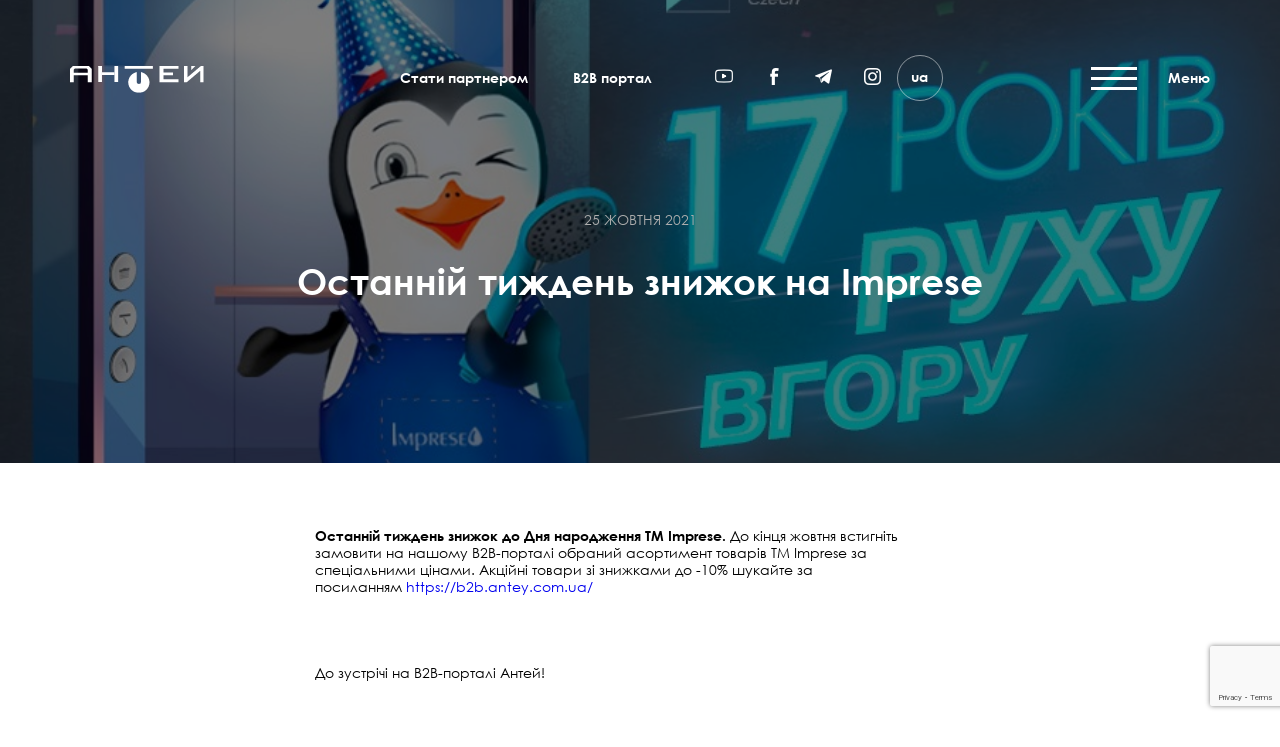

--- FILE ---
content_type: text/html; charset=utf-8
request_url: https://antey.com.ua/ua/post/poslednyaya-nedelya-skidok-na-imprese
body_size: 6188
content:
<!DOCTYPE html>
<html lang="uk">
<head>
    <meta charset="UTF-8">
    <meta name="viewport" content="width=device-width, initial-scale=1.0, maximum-scale=1.0, user-scalable=no">
    <title>Останній тиждень знижок на Imprese | ГТК «АНТЕЙ» – провідний дистриб&#39;ютор і лідер сантехнічної галузі</title>
    <meta name="description" content="До кінця жовтня встигніть замовити на нашому B2B-порталі обраний асортимент товарів ТМ Imprese за спеціальними цінами" />

    <link rel="canonical" href="https://antey.com.ua/ua/post/poslednyaya-nedelya-skidok-na-imprese"/>
    
    <link rel="alternate" hreflang="ru" href="https://antey.com.ua/ru/post/poslednyaya-nedelya-skidok-na-imprese" />
    <link rel="alternate" hreflang="uk" href="https://antey.com.ua/ua/post/poslednyaya-nedelya-skidok-na-imprese" />
    <link rel="alternate" hreflang="en" href="https://antey.com.ua/en/post/poslednyaya-nedelya-skidok-na-imprese" />

    <link rel="apple-touch-icon" sizes="180x180" href="/apple-touch-icon.png">
    <link rel="icon" type="image/png" sizes="32x32" href="/favicon-32x32.png">
    <link rel="icon" type="image/png" sizes="16x16" href="/favicon-16x16.png">
    <link rel="manifest" href="/site.webmanifest">
    <meta name="msapplication-TileColor" content="#da532c">
    <meta name="theme-color" content="#ffffff">

    <!--font-->
    <link rel="stylesheet" href="/assets/fonts/century-gothic/century-gothic.css"/>
    <link rel="stylesheet" href="/assets/fonts/font-antey-icons/font-antey-icons.css"/>
    <!--.css files -->
    <link rel="stylesheet" href="/assets/js/libs/bootstrap/bootstrap.min.css"/>
    <link rel="stylesheet" href="/assets/css/style.css"/>
    <!--.css files only for this page -->
<link rel="stylesheet" href="/assets/js/libs/swiper/swiper-bundle.min.css"/>


    <meta property="og:title" content="Останній тиждень знижок на Imprese | ГТК «АНТЕЙ» – провідний дистриб&#39;ютор і лідер сантехнічної галузі | АНТЕЙ" />
    <meta property="og:description" content="До кінця жовтня встигніть замовити на нашому B2B-порталі обраний асортимент товарів ТМ Imprese за спеціальними цінами" />
    <meta property="og:url" content="https://antey.com.ua/ua/post/poslednyaya-nedelya-skidok-na-imprese" />

    <meta property="og:type" content="article" />
    <meta property="og:image" content="https://antey.com.ua/system/0000/2571/imprese17_ua1.jpg" />

    <!-- Global site tag (gtag.js) - Google Analytics -->
    <script async src="https://www.googletagmanager.com/gtag/js?id=G-2Y53NVT3MD"></script>
    <script>
      window.dataLayer = window.dataLayer || [];
      function gtag(){dataLayer.push(arguments);}
      gtag('js', new Date());

      gtag('config', 'G-2Y53NVT3MD');
    </script>

    <!-- Facebook Pixel Code -->
    <script>
        !function(f,b,e,v,n,t,s)
        {if(f.fbq)return;n=f.fbq=function(){n.callMethod?
        n.callMethod.apply(n,arguments):n.queue.push(arguments)};
        if(!f._fbq)f._fbq=n;n.push=n;n.loaded=!0;n.version='2.0';
        n.queue=[];t=b.createElement(e);t.async=!0;
        t.src=v;s=b.getElementsByTagName(e)[0];
        s.parentNode.insertBefore(t,s)}(window,document,'script',
        'https://connect.facebook.net/en_US/fbevents.js');
        fbq('init', '1097921231899562');
        fbq('track', 'PageView');
    </script>
    <noscript>
     <img height="1" width="1"
        src="https://www.facebook.com/tr?id=1097921231899562&ev=PageView
        &noscript=1"/>
    </noscript>
    <!-- End Facebook Pixel Code -->


</head>
<body>



<div class="page">
    <header class="under">
    <div class="container">
        <div class="inner-header-box">
            <div class="item logo">
                <a href="/ua" class="logo-img">
                    <img src="/assets/img/Antey_logo_ua.svg" alt="АНТЕЙ">
                </a>
            </div>
            <div class="item center-txt">
                <a href="#partners">Стати партнером</a>
            </div>
            <div class="item center-txt">
                <a href="https://new.b2b.antey.com.ua?utm_source=antey.com.ua">B2B портал</a>
            </div>
            <div class="item menu-right">
                <div class="inner-items">
                    <div class="cell cell-search">
                    </div>
                    <div class="cell cell-social">
                        <ul>
    <li><a href="https://www.youtube.com/@antey_ukraine" target="_blank"><i class="iconi-an-youtube-2"></i></a></li>
    <li><a href="https://www.facebook.com/anteyb2b" target="_blank"><i class="iconi-an-facebook"></i></a></li>
    <li><a href="http://t.me/antey_gtc" target="_blank"><i class="iconi-an-telegram"></i></a></li>
    <li><a href="https://www.instagram.com/antey_ukraine" target="_blank"><i class="iconi-an-instagram1"></i></a></li>
</ul>
                    </div>
                    <div class="cell cell-lng">
                        <div class="inner-btn-box">
                            <span class="btn-lng">ua</span>
                            <div class="dropdown">
                                <ul>
                                    <li><a href="/ru/post/poslednyaya-nedelya-skidok-na-imprese">ru</a></li>
                                    <li><a href="/en/post/poslednyaya-nedelya-skidok-na-imprese">en</a></li>
                                </ul>
                            </div>
                        </div>
                    </div>
                    <div class="cell cell-mm-btn">
                        <a href="" class="btn-menu">
                            <div class="mm-humb">
                                <span class="topbtn"></span>
                                <span class="middlebtn"></span>
                                <span class="bottombtn"></span>
                            </div>
                            <div class="mm-name">Меню</div>
                        </a>
                    </div>
                </div>
            </div>
        </div>
    </div>
</header>


    

<div class="top-page-banner">
    <img src="/system/0000/2571/imprese17_ua1.jpg" alt="Останній тиждень знижок на Imprese">
    <div class="container">
        <div class="center-block">
            <div class="date">25 Жовтня 2021</div>
            <h1>Останній тиждень знижок на Imprese</h1>
        </div>
    </div>
</div>

<div class="content-news-wrap">
    <div class="container">
        <p><span><strong>Останній тиждень знижок до Дня народження ТМ Imprese.</strong>&nbsp;<span>До кінця жовтня встигніть замовити на нашому B2B-порталі обраний асортимент товарів ТМ Imprese за спеціальними цінами.&nbsp;<span>Акційні товари зі знижками до -10% шукайте за посиланням&nbsp;<a href="https://b2b.antey.com.ua/" target="_blank">https://b2b.antey.com.ua/</a></span></span></span></p>
<p><span><span><span><span>До зустрічі на B2B-порталі Антей!</span><br /></span></span></span></p>

    </div>
</div>


    <footer>
    <div class="bottom-block">
        <div class="container">
            <div class="row align-items-center">
                <div class="col-12 col-sm-4 order-sm-1 text-center">
                </div>
                <div class="col-6 col-sm-4">
                    <div class="copyright">Antey &copy; 2026 | Group of trading companies Antey</div>
                </div>
                <div class="col-6 col-sm-4 order-sm-12 text-right">
                    <div class="logo-wiz">
                        <img src="/assets/img/wizardry.svg" alt="Разработка проекта by Wizardry">
                    </div>
                </div>
            </div>
        </div>
    </div>
</footer>

</div>
<nav class="main_menu_nav">
    <div class="menu-wrap">
        <div class="background-panel" id="background-panel-0" style="background-image: url('/assets/img/mm_img/1.png')"></div>
        <div class="background-panel" id="background-panel-1" style="background-image: url('/assets/img/mm_img/2.png')"></div>
        <div class="background-panel" id="background-panel-2" style="background-image: url('/assets/img/mm_img/3.png')"></div>
        <div class="background-panel" id="background-panel-3" style="background-image: url('/assets/img/mm_img/4.png')"></div>
        <div class="background-panel" id="background-panel-4" style="background-image: url('/assets/img/mm_img/5.png')"></div>
        <div class="background-panel" id="background-panel-5" style="background-image: url('/assets/img/mm_img/6.png')"></div>
        <div class="background-panel" id="background-panel-6" style="background-image: url('/assets/img/mm_img/7.png')"></div>
        <div class="background-panel" id="background-panel-7" style="background-image: url('/assets/img/mm_img/8.png')"></div>

        <div class="container">
            <div class="top-menu">
                <div class="cell visible-xs">
                    <a href="#partners" class="btn-partner">Стати партнером</a>
                    &nbsp;
                    &nbsp;
                    &nbsp;
                    <a href="https://new.b2b.antey.com.ua?utm_source=antey.com.ua"
                        class="btn-partner"
                        >B2B портал</a>
                </div>
                <div class="cell">
                    <a href="" class="btn-close">
                        <span>Закрити..</span>
                    </a>
                </div>
            </div>
            <div class="row-menu">
                <div class="cell">
                    <ul class="menu">
                        <li><a href="/ua/about" class="mm-btn" data-show="#background-panel-0">Про компанію</a></li>
                        <li><a href="/ua/production" class="mm-btn" data-show="#background-panel-1">Продукція</a></li>
                        <li><a href="/ua/clients" class="mm-btn" data-show="#background-panel-2">Наші клієнти</a></li>
                        <li><a href="/ua/commercial" class="mm-btn" data-show="#background-panel-3">Торгова мережа</a></li>
                    </ul>
                </div>
                <div class="cell">
                    <ul class="menu">
                        <li><a href="https://new.b2b.antey.com.ua?utm_source=antey.com.ua" class="mm-btn" data-show="#background-panel-4">B2B портал</a></li>
                        <li><a href="/ua/partners" class="mm-btn" data-show="#background-panel-4">Партнерам</a></li>
                        <li class="hidden-xs"><a href="/ua/support" class="mm-btn" data-show="#background-panel-5">Сервіс та Підтримка</a></li>
                        <li class="hidden-xs"><a href="/ua/articles" class="mm-btn" data-show="#background-panel-6">Новини та Тренди</a></li>
                        <li><a href="/ua/contacts" class="mm-btn" data-show="#background-panel-7">Контакти</a></li>
                    </ul>
                </div>
            </div>
            <div class="bot-menu">
                <div class="inner">
                    <div class="cell cell-btn">
                        <a href="/ua/support">Сервіс та Підтримка</a>
                    </div>
                    <div class="cell cell-btn">
                        <a href="/ua/articles">Новини та Тренди</a>
                    </div>
                    <div class="cell cell-social">
                        <ul>
    <li><a href="https://www.youtube.com/@antey_ukraine" target="_blank"><i class="iconi-an-youtube-2"></i></a></li>
    <li><a href="https://www.facebook.com/anteyb2b" target="_blank"><i class="iconi-an-facebook"></i></a></li>
    <li><a href="http://t.me/antey_gtc" target="_blank"><i class="iconi-an-telegram"></i></a></li>
    <li><a href="https://www.instagram.com/antey_ukraine" target="_blank"><i class="iconi-an-instagram1"></i></a></li>
</ul>
                    </div>
                </div>
            </div>
        </div>
    </div>

</nav>


<div class="popup-partner">
    <div class="inner-content">
        <div class="top-wrap">
            <div class="container">
                <a href="" class="close-popup">
                    <span>Закрити..</span>
                </a>

                <div class="title">Стати партнером</div>
                <p>Отримайте можливість скористатися всіма перевагами роботи з нами!</p>
            </div>
        </div>
        <div class="blue-wrap">
            <div class="container">
                <form action="/ua/main/send_request" class="checkout-form" id="checkout-form" method="post">
                                        <div class="form-wrap">
                        <div class="cell">
                            <div class="input-item">
                                <label>Назва організації</label>
                                <input name="company" type="text">
                            </div>
                            <div class="input-item rline">
                                <label>Ваше ім'я</label>
                                <input name="name" type="text" class="rfield">
                            </div>
                            <div class="input-item rline">
                                <label>Телефон</label>
                                <input type="text" name="phone" placeholder="+ 38 ( _ _ _ ) - _ _ _ - _ _ - _ _" class="rfield phonefield">
                            </div>
                        </div>
                        <div class="cell">
                            <div class="input-item">
                                <input type="text" name="city" placeholder="Місто ">
                            </div>
                            <div class="input-item">
                                <input type="text" name="email" placeholder="E-mail ">
                            </div>
                            <div class="input-item">
                                <input type="text" name="site" placeholder="Сайт ">
                            </div>
                        </div>
                    </div>
                    <div class="nav-form">
                        <div class="cell">
                            <div class="checkbox-box">
                                <input id='two' type='checkbox' class="rfield" />
                                <label for='two'>
                                    <span class="circle"></span>
                                    <span class="txt">Я згоден на обробку персональних даних</span>

                                </label>
                            </div>
                        </div>
                        <div class="cell">
                            <div class="input-file">

                            </div>
                            <button type="submit" class="btn-send"><span>Надіслати</span></button>
                        </div>
                    </div>
                </form>
            </div>
        </div>

        <div class="thanks-box" style="display: none;">
            <div class="inner">
                <div class="title">Дякуємо, <br> Ваша заявка прийнята.</div>
                <p>Ми зв'яжемося з Вами найближчим часом.</p>
                <div class="btn-box">
                    <a href="" class="btn-back">Повернутися назад</a>
                </div>
            </div>
        </div>

    </div>
</div>







<!-- Jquery -->
<script src="/assets/js/libs/jquery.min.js" type="text/javascript"></script>
<!-- Custom js file -->
<script src="/assets/js/libs/bootstrap/bootstrap.min.js" type="text/javascript"></script>
<!-- Page cursor-->
<div class="cursor cursor-shadow"></div>
<div class="cursor cursor-dot"></div>

<!-- Custom js file only for this page-->
<script src="/assets/js/libs/swiper/swiper-bundle.min.js" type="text/javascript"></script>
<script src="/assets/js/libs/main_banner_js/TweenMax.min.js" type="text/javascript"></script>
<script src="/assets/js/libs/main_banner_js/swiper-animation.min.js" type="text/javascript"></script>
<script src="/assets/js/libs/main_banner_js/swiper-cursor.js" type="text/javascript"></script>
<script src="/assets/js/libs/custom.js" type="text/javascript"></script>


<script>
    /**
     * @param {SwiperCursor} swiperCursor
     * @param {Element} container
     */
    function initSwiper(swiperCursor, container) {
        const { Swiper, SwiperAnimation } = window;

        new SwiperAnimation();

        const swiper = new Swiper(container, {
            loop: true,
            slidesPerView: 1,
            spaceBetween: 0,
            centeredSlides: false,
            navigation: {
                nextEl: ".swiper-button-next_b",
                prevEl: ".swiper-button-prev_b"
            },
            pagination: {
                el: '.swiper-pagination',
                type: 'custom',
                renderCustom: function (swiper, current, total) {
                    return '/ ' + '0' + current + ' ';
                }
            },
            autoplay: {
                delay: 3000,
            },

            speed: 2500,

        });

        swiper.on("slideChange", () => {
            swiperCursor.bump()
        });
    }

    $(function (){

        const swiperCursor = new SwiperCursor();

        initSwiper(
            swiperCursor,
            document.querySelector(".swiper-main-slider")
        );


    });
</script>
<script type="text/javascript">
$(function () {

    $("#checkout-form").submit(function (e) {
        e.preventDefault();
        var form = $(this);
        var submitBtn = form.find('button[type="submit"]');
        
        // Получаем токен reCAPTCHA v3 перед отправкой
        getRecaptchaToken('submit_request', function(token) {
            var data = form.serialize();
            data += '&recaptcha_token=' + encodeURIComponent(token);

            $.ajax({
                type: 'POST',
                url: '/ua/main/send_request',
                data: data,
                beforeSend: function(data) {
                    submitBtn.prop('disabled',true);
                    submitBtn.addClass('disabled');
                },
                complete: function(result) {
                    submitBtn.prop('disabled',false);
                    submitBtn.removeClass('disabled');
                },
                success: function(result) {
                    clearForm();
                    $(".thanks-box").show();
                    submitBtn.prop('disabled',false);
                    submitBtn.removeClass('disabled');
                },
                error: function() {
                    alert('Ошибка при отправке заявки');
                }
            });
        });
        return false;
    });

})
</script>

<script src="/assets/js/libs/jquery.maskedinput.min.js"></script>
<script src="/assets/js/libs/custom.js"></script>

<!-- Google reCAPTCHA v3 -->
<script src="https://www.google.com/recaptcha/api.js?render=6LdD8S4sAAAAAOi6b6k-afj_cc0IIx4TPxoOp7xW"></script>
<script>
    // Универсальная функция для получения токена reCAPTCHA v3
    function getRecaptchaToken(action, callback) {
        grecaptcha.ready(function() {
            grecaptcha.execute('6LdD8S4sAAAAAOi6b6k-afj_cc0IIx4TPxoOp7xW', {action: action}).then(function(token) {
                callback(token);
            });
        });
    }
    
    // Универсальный обработчик для multipart форм checkout-form с reCAPTCHA v3
    $(document).ready(function() {
        $('form#checkout-form').each(function() {
            var form = $(this);
            // Проверяем, является ли форма multipart (имеет атрибут multipart или enctype)
            var isMultipart = form.attr('enctype') === 'multipart/form-data' || 
                              form.attr('multipart') === 'true' ||
                              form.find('input[type="file"]').length > 0;
            
            if(isMultipart) {
                form.on('submit', function(e) {
                    // Проверяем, не обработан ли уже этот submit другим обработчиком
                    if(form.data('recaptcha-processing')) {
                        return true;
                    }
                    
                    e.preventDefault();
                    var submitBtn = form.find('#submitBtn, button[type="submit"]');
                    
                    // Проверяем, не заблокирована ли кнопка валидатором
                    if(submitBtn.length > 0 && submitBtn.hasClass('disabled')) {
                        return false;
                    }
                    
                    // Помечаем форму как обрабатываемую
                    form.data('recaptcha-processing', true);
                    
                    // Получаем токен reCAPTCHA v3 перед отправкой
                    getRecaptchaToken('submit_request', function(token) {
                        var recaptchaField = form.find('#recaptcha_token_checkout');
                        if(recaptchaField.length === 0) {
                            form.append('<input type="hidden" name="recaptcha_token" id="recaptcha_token_checkout" value="' + token + '">');
                        } else {
                            recaptchaField.val(token);
                        }
                        
                        // Для multipart формы используем FormData
                        var formData = new FormData(form[0]);
                        
                        $.ajax({
                            type: 'POST',
                            url: form.attr('action'),
                            data: formData,
                            processData: false,
                            contentType: false,
                            beforeSend: function() {
                                if(submitBtn.length > 0) {
                                    submitBtn.prop('disabled', true).addClass('disabled');
                                }
                            },
                            success: function(result) {
                                // Обработка успешной отправки
                                form[0].reset();
                                if(typeof gtag !== 'undefined') {
                                    gtag('event', 'Успешно_Заполненная_Заявка', {'event_category': 'Кнопка_Отправить', 'event_action': 'Клик'});
                                }
                                // Можно показать сообщение об успехе
                                alert('Заявка успешно отправлена');
                            },
                            error: function() {
                                alert('Ошибка при отправке заявки');
                            },
                            complete: function() {
                                if(submitBtn.length > 0) {
                                    submitBtn.prop('disabled', false).removeClass('disabled');
                                }
                                form.data('recaptcha-processing', false);
                            }
                        });
                    });
                    
                    return false;
                });
            }
        });
    });
</script>

<script type="application/ld+json">
{
    "@context" : "https://schema.org", 
    "@type" : "Organization", 
    "name" : "Antey",
    "email": "cc@antey.com.ua",
    "telephone": "+38 048 737 79 79",
    "url" : "https://antey.com.ua/ua", 
    "logo" : "https://antey.com.ua/assets/img/logo.png"
}
</script>

<script type="application/ld+json">
{
    "@context": "https://schema.org",
    "@type": "WebSite",
    "name" : "Antey",
    "url" : "https://antey.com.ua/ua"
}
</script>


</body>
</html>

--- FILE ---
content_type: text/html; charset=utf-8
request_url: https://www.google.com/recaptcha/api2/anchor?ar=1&k=6LdD8S4sAAAAAOi6b6k-afj_cc0IIx4TPxoOp7xW&co=aHR0cHM6Ly9hbnRleS5jb20udWE6NDQz&hl=en&v=N67nZn4AqZkNcbeMu4prBgzg&size=invisible&anchor-ms=20000&execute-ms=30000&cb=25hb3sglsiho
body_size: 48619
content:
<!DOCTYPE HTML><html dir="ltr" lang="en"><head><meta http-equiv="Content-Type" content="text/html; charset=UTF-8">
<meta http-equiv="X-UA-Compatible" content="IE=edge">
<title>reCAPTCHA</title>
<style type="text/css">
/* cyrillic-ext */
@font-face {
  font-family: 'Roboto';
  font-style: normal;
  font-weight: 400;
  font-stretch: 100%;
  src: url(//fonts.gstatic.com/s/roboto/v48/KFO7CnqEu92Fr1ME7kSn66aGLdTylUAMa3GUBHMdazTgWw.woff2) format('woff2');
  unicode-range: U+0460-052F, U+1C80-1C8A, U+20B4, U+2DE0-2DFF, U+A640-A69F, U+FE2E-FE2F;
}
/* cyrillic */
@font-face {
  font-family: 'Roboto';
  font-style: normal;
  font-weight: 400;
  font-stretch: 100%;
  src: url(//fonts.gstatic.com/s/roboto/v48/KFO7CnqEu92Fr1ME7kSn66aGLdTylUAMa3iUBHMdazTgWw.woff2) format('woff2');
  unicode-range: U+0301, U+0400-045F, U+0490-0491, U+04B0-04B1, U+2116;
}
/* greek-ext */
@font-face {
  font-family: 'Roboto';
  font-style: normal;
  font-weight: 400;
  font-stretch: 100%;
  src: url(//fonts.gstatic.com/s/roboto/v48/KFO7CnqEu92Fr1ME7kSn66aGLdTylUAMa3CUBHMdazTgWw.woff2) format('woff2');
  unicode-range: U+1F00-1FFF;
}
/* greek */
@font-face {
  font-family: 'Roboto';
  font-style: normal;
  font-weight: 400;
  font-stretch: 100%;
  src: url(//fonts.gstatic.com/s/roboto/v48/KFO7CnqEu92Fr1ME7kSn66aGLdTylUAMa3-UBHMdazTgWw.woff2) format('woff2');
  unicode-range: U+0370-0377, U+037A-037F, U+0384-038A, U+038C, U+038E-03A1, U+03A3-03FF;
}
/* math */
@font-face {
  font-family: 'Roboto';
  font-style: normal;
  font-weight: 400;
  font-stretch: 100%;
  src: url(//fonts.gstatic.com/s/roboto/v48/KFO7CnqEu92Fr1ME7kSn66aGLdTylUAMawCUBHMdazTgWw.woff2) format('woff2');
  unicode-range: U+0302-0303, U+0305, U+0307-0308, U+0310, U+0312, U+0315, U+031A, U+0326-0327, U+032C, U+032F-0330, U+0332-0333, U+0338, U+033A, U+0346, U+034D, U+0391-03A1, U+03A3-03A9, U+03B1-03C9, U+03D1, U+03D5-03D6, U+03F0-03F1, U+03F4-03F5, U+2016-2017, U+2034-2038, U+203C, U+2040, U+2043, U+2047, U+2050, U+2057, U+205F, U+2070-2071, U+2074-208E, U+2090-209C, U+20D0-20DC, U+20E1, U+20E5-20EF, U+2100-2112, U+2114-2115, U+2117-2121, U+2123-214F, U+2190, U+2192, U+2194-21AE, U+21B0-21E5, U+21F1-21F2, U+21F4-2211, U+2213-2214, U+2216-22FF, U+2308-230B, U+2310, U+2319, U+231C-2321, U+2336-237A, U+237C, U+2395, U+239B-23B7, U+23D0, U+23DC-23E1, U+2474-2475, U+25AF, U+25B3, U+25B7, U+25BD, U+25C1, U+25CA, U+25CC, U+25FB, U+266D-266F, U+27C0-27FF, U+2900-2AFF, U+2B0E-2B11, U+2B30-2B4C, U+2BFE, U+3030, U+FF5B, U+FF5D, U+1D400-1D7FF, U+1EE00-1EEFF;
}
/* symbols */
@font-face {
  font-family: 'Roboto';
  font-style: normal;
  font-weight: 400;
  font-stretch: 100%;
  src: url(//fonts.gstatic.com/s/roboto/v48/KFO7CnqEu92Fr1ME7kSn66aGLdTylUAMaxKUBHMdazTgWw.woff2) format('woff2');
  unicode-range: U+0001-000C, U+000E-001F, U+007F-009F, U+20DD-20E0, U+20E2-20E4, U+2150-218F, U+2190, U+2192, U+2194-2199, U+21AF, U+21E6-21F0, U+21F3, U+2218-2219, U+2299, U+22C4-22C6, U+2300-243F, U+2440-244A, U+2460-24FF, U+25A0-27BF, U+2800-28FF, U+2921-2922, U+2981, U+29BF, U+29EB, U+2B00-2BFF, U+4DC0-4DFF, U+FFF9-FFFB, U+10140-1018E, U+10190-1019C, U+101A0, U+101D0-101FD, U+102E0-102FB, U+10E60-10E7E, U+1D2C0-1D2D3, U+1D2E0-1D37F, U+1F000-1F0FF, U+1F100-1F1AD, U+1F1E6-1F1FF, U+1F30D-1F30F, U+1F315, U+1F31C, U+1F31E, U+1F320-1F32C, U+1F336, U+1F378, U+1F37D, U+1F382, U+1F393-1F39F, U+1F3A7-1F3A8, U+1F3AC-1F3AF, U+1F3C2, U+1F3C4-1F3C6, U+1F3CA-1F3CE, U+1F3D4-1F3E0, U+1F3ED, U+1F3F1-1F3F3, U+1F3F5-1F3F7, U+1F408, U+1F415, U+1F41F, U+1F426, U+1F43F, U+1F441-1F442, U+1F444, U+1F446-1F449, U+1F44C-1F44E, U+1F453, U+1F46A, U+1F47D, U+1F4A3, U+1F4B0, U+1F4B3, U+1F4B9, U+1F4BB, U+1F4BF, U+1F4C8-1F4CB, U+1F4D6, U+1F4DA, U+1F4DF, U+1F4E3-1F4E6, U+1F4EA-1F4ED, U+1F4F7, U+1F4F9-1F4FB, U+1F4FD-1F4FE, U+1F503, U+1F507-1F50B, U+1F50D, U+1F512-1F513, U+1F53E-1F54A, U+1F54F-1F5FA, U+1F610, U+1F650-1F67F, U+1F687, U+1F68D, U+1F691, U+1F694, U+1F698, U+1F6AD, U+1F6B2, U+1F6B9-1F6BA, U+1F6BC, U+1F6C6-1F6CF, U+1F6D3-1F6D7, U+1F6E0-1F6EA, U+1F6F0-1F6F3, U+1F6F7-1F6FC, U+1F700-1F7FF, U+1F800-1F80B, U+1F810-1F847, U+1F850-1F859, U+1F860-1F887, U+1F890-1F8AD, U+1F8B0-1F8BB, U+1F8C0-1F8C1, U+1F900-1F90B, U+1F93B, U+1F946, U+1F984, U+1F996, U+1F9E9, U+1FA00-1FA6F, U+1FA70-1FA7C, U+1FA80-1FA89, U+1FA8F-1FAC6, U+1FACE-1FADC, U+1FADF-1FAE9, U+1FAF0-1FAF8, U+1FB00-1FBFF;
}
/* vietnamese */
@font-face {
  font-family: 'Roboto';
  font-style: normal;
  font-weight: 400;
  font-stretch: 100%;
  src: url(//fonts.gstatic.com/s/roboto/v48/KFO7CnqEu92Fr1ME7kSn66aGLdTylUAMa3OUBHMdazTgWw.woff2) format('woff2');
  unicode-range: U+0102-0103, U+0110-0111, U+0128-0129, U+0168-0169, U+01A0-01A1, U+01AF-01B0, U+0300-0301, U+0303-0304, U+0308-0309, U+0323, U+0329, U+1EA0-1EF9, U+20AB;
}
/* latin-ext */
@font-face {
  font-family: 'Roboto';
  font-style: normal;
  font-weight: 400;
  font-stretch: 100%;
  src: url(//fonts.gstatic.com/s/roboto/v48/KFO7CnqEu92Fr1ME7kSn66aGLdTylUAMa3KUBHMdazTgWw.woff2) format('woff2');
  unicode-range: U+0100-02BA, U+02BD-02C5, U+02C7-02CC, U+02CE-02D7, U+02DD-02FF, U+0304, U+0308, U+0329, U+1D00-1DBF, U+1E00-1E9F, U+1EF2-1EFF, U+2020, U+20A0-20AB, U+20AD-20C0, U+2113, U+2C60-2C7F, U+A720-A7FF;
}
/* latin */
@font-face {
  font-family: 'Roboto';
  font-style: normal;
  font-weight: 400;
  font-stretch: 100%;
  src: url(//fonts.gstatic.com/s/roboto/v48/KFO7CnqEu92Fr1ME7kSn66aGLdTylUAMa3yUBHMdazQ.woff2) format('woff2');
  unicode-range: U+0000-00FF, U+0131, U+0152-0153, U+02BB-02BC, U+02C6, U+02DA, U+02DC, U+0304, U+0308, U+0329, U+2000-206F, U+20AC, U+2122, U+2191, U+2193, U+2212, U+2215, U+FEFF, U+FFFD;
}
/* cyrillic-ext */
@font-face {
  font-family: 'Roboto';
  font-style: normal;
  font-weight: 500;
  font-stretch: 100%;
  src: url(//fonts.gstatic.com/s/roboto/v48/KFO7CnqEu92Fr1ME7kSn66aGLdTylUAMa3GUBHMdazTgWw.woff2) format('woff2');
  unicode-range: U+0460-052F, U+1C80-1C8A, U+20B4, U+2DE0-2DFF, U+A640-A69F, U+FE2E-FE2F;
}
/* cyrillic */
@font-face {
  font-family: 'Roboto';
  font-style: normal;
  font-weight: 500;
  font-stretch: 100%;
  src: url(//fonts.gstatic.com/s/roboto/v48/KFO7CnqEu92Fr1ME7kSn66aGLdTylUAMa3iUBHMdazTgWw.woff2) format('woff2');
  unicode-range: U+0301, U+0400-045F, U+0490-0491, U+04B0-04B1, U+2116;
}
/* greek-ext */
@font-face {
  font-family: 'Roboto';
  font-style: normal;
  font-weight: 500;
  font-stretch: 100%;
  src: url(//fonts.gstatic.com/s/roboto/v48/KFO7CnqEu92Fr1ME7kSn66aGLdTylUAMa3CUBHMdazTgWw.woff2) format('woff2');
  unicode-range: U+1F00-1FFF;
}
/* greek */
@font-face {
  font-family: 'Roboto';
  font-style: normal;
  font-weight: 500;
  font-stretch: 100%;
  src: url(//fonts.gstatic.com/s/roboto/v48/KFO7CnqEu92Fr1ME7kSn66aGLdTylUAMa3-UBHMdazTgWw.woff2) format('woff2');
  unicode-range: U+0370-0377, U+037A-037F, U+0384-038A, U+038C, U+038E-03A1, U+03A3-03FF;
}
/* math */
@font-face {
  font-family: 'Roboto';
  font-style: normal;
  font-weight: 500;
  font-stretch: 100%;
  src: url(//fonts.gstatic.com/s/roboto/v48/KFO7CnqEu92Fr1ME7kSn66aGLdTylUAMawCUBHMdazTgWw.woff2) format('woff2');
  unicode-range: U+0302-0303, U+0305, U+0307-0308, U+0310, U+0312, U+0315, U+031A, U+0326-0327, U+032C, U+032F-0330, U+0332-0333, U+0338, U+033A, U+0346, U+034D, U+0391-03A1, U+03A3-03A9, U+03B1-03C9, U+03D1, U+03D5-03D6, U+03F0-03F1, U+03F4-03F5, U+2016-2017, U+2034-2038, U+203C, U+2040, U+2043, U+2047, U+2050, U+2057, U+205F, U+2070-2071, U+2074-208E, U+2090-209C, U+20D0-20DC, U+20E1, U+20E5-20EF, U+2100-2112, U+2114-2115, U+2117-2121, U+2123-214F, U+2190, U+2192, U+2194-21AE, U+21B0-21E5, U+21F1-21F2, U+21F4-2211, U+2213-2214, U+2216-22FF, U+2308-230B, U+2310, U+2319, U+231C-2321, U+2336-237A, U+237C, U+2395, U+239B-23B7, U+23D0, U+23DC-23E1, U+2474-2475, U+25AF, U+25B3, U+25B7, U+25BD, U+25C1, U+25CA, U+25CC, U+25FB, U+266D-266F, U+27C0-27FF, U+2900-2AFF, U+2B0E-2B11, U+2B30-2B4C, U+2BFE, U+3030, U+FF5B, U+FF5D, U+1D400-1D7FF, U+1EE00-1EEFF;
}
/* symbols */
@font-face {
  font-family: 'Roboto';
  font-style: normal;
  font-weight: 500;
  font-stretch: 100%;
  src: url(//fonts.gstatic.com/s/roboto/v48/KFO7CnqEu92Fr1ME7kSn66aGLdTylUAMaxKUBHMdazTgWw.woff2) format('woff2');
  unicode-range: U+0001-000C, U+000E-001F, U+007F-009F, U+20DD-20E0, U+20E2-20E4, U+2150-218F, U+2190, U+2192, U+2194-2199, U+21AF, U+21E6-21F0, U+21F3, U+2218-2219, U+2299, U+22C4-22C6, U+2300-243F, U+2440-244A, U+2460-24FF, U+25A0-27BF, U+2800-28FF, U+2921-2922, U+2981, U+29BF, U+29EB, U+2B00-2BFF, U+4DC0-4DFF, U+FFF9-FFFB, U+10140-1018E, U+10190-1019C, U+101A0, U+101D0-101FD, U+102E0-102FB, U+10E60-10E7E, U+1D2C0-1D2D3, U+1D2E0-1D37F, U+1F000-1F0FF, U+1F100-1F1AD, U+1F1E6-1F1FF, U+1F30D-1F30F, U+1F315, U+1F31C, U+1F31E, U+1F320-1F32C, U+1F336, U+1F378, U+1F37D, U+1F382, U+1F393-1F39F, U+1F3A7-1F3A8, U+1F3AC-1F3AF, U+1F3C2, U+1F3C4-1F3C6, U+1F3CA-1F3CE, U+1F3D4-1F3E0, U+1F3ED, U+1F3F1-1F3F3, U+1F3F5-1F3F7, U+1F408, U+1F415, U+1F41F, U+1F426, U+1F43F, U+1F441-1F442, U+1F444, U+1F446-1F449, U+1F44C-1F44E, U+1F453, U+1F46A, U+1F47D, U+1F4A3, U+1F4B0, U+1F4B3, U+1F4B9, U+1F4BB, U+1F4BF, U+1F4C8-1F4CB, U+1F4D6, U+1F4DA, U+1F4DF, U+1F4E3-1F4E6, U+1F4EA-1F4ED, U+1F4F7, U+1F4F9-1F4FB, U+1F4FD-1F4FE, U+1F503, U+1F507-1F50B, U+1F50D, U+1F512-1F513, U+1F53E-1F54A, U+1F54F-1F5FA, U+1F610, U+1F650-1F67F, U+1F687, U+1F68D, U+1F691, U+1F694, U+1F698, U+1F6AD, U+1F6B2, U+1F6B9-1F6BA, U+1F6BC, U+1F6C6-1F6CF, U+1F6D3-1F6D7, U+1F6E0-1F6EA, U+1F6F0-1F6F3, U+1F6F7-1F6FC, U+1F700-1F7FF, U+1F800-1F80B, U+1F810-1F847, U+1F850-1F859, U+1F860-1F887, U+1F890-1F8AD, U+1F8B0-1F8BB, U+1F8C0-1F8C1, U+1F900-1F90B, U+1F93B, U+1F946, U+1F984, U+1F996, U+1F9E9, U+1FA00-1FA6F, U+1FA70-1FA7C, U+1FA80-1FA89, U+1FA8F-1FAC6, U+1FACE-1FADC, U+1FADF-1FAE9, U+1FAF0-1FAF8, U+1FB00-1FBFF;
}
/* vietnamese */
@font-face {
  font-family: 'Roboto';
  font-style: normal;
  font-weight: 500;
  font-stretch: 100%;
  src: url(//fonts.gstatic.com/s/roboto/v48/KFO7CnqEu92Fr1ME7kSn66aGLdTylUAMa3OUBHMdazTgWw.woff2) format('woff2');
  unicode-range: U+0102-0103, U+0110-0111, U+0128-0129, U+0168-0169, U+01A0-01A1, U+01AF-01B0, U+0300-0301, U+0303-0304, U+0308-0309, U+0323, U+0329, U+1EA0-1EF9, U+20AB;
}
/* latin-ext */
@font-face {
  font-family: 'Roboto';
  font-style: normal;
  font-weight: 500;
  font-stretch: 100%;
  src: url(//fonts.gstatic.com/s/roboto/v48/KFO7CnqEu92Fr1ME7kSn66aGLdTylUAMa3KUBHMdazTgWw.woff2) format('woff2');
  unicode-range: U+0100-02BA, U+02BD-02C5, U+02C7-02CC, U+02CE-02D7, U+02DD-02FF, U+0304, U+0308, U+0329, U+1D00-1DBF, U+1E00-1E9F, U+1EF2-1EFF, U+2020, U+20A0-20AB, U+20AD-20C0, U+2113, U+2C60-2C7F, U+A720-A7FF;
}
/* latin */
@font-face {
  font-family: 'Roboto';
  font-style: normal;
  font-weight: 500;
  font-stretch: 100%;
  src: url(//fonts.gstatic.com/s/roboto/v48/KFO7CnqEu92Fr1ME7kSn66aGLdTylUAMa3yUBHMdazQ.woff2) format('woff2');
  unicode-range: U+0000-00FF, U+0131, U+0152-0153, U+02BB-02BC, U+02C6, U+02DA, U+02DC, U+0304, U+0308, U+0329, U+2000-206F, U+20AC, U+2122, U+2191, U+2193, U+2212, U+2215, U+FEFF, U+FFFD;
}
/* cyrillic-ext */
@font-face {
  font-family: 'Roboto';
  font-style: normal;
  font-weight: 900;
  font-stretch: 100%;
  src: url(//fonts.gstatic.com/s/roboto/v48/KFO7CnqEu92Fr1ME7kSn66aGLdTylUAMa3GUBHMdazTgWw.woff2) format('woff2');
  unicode-range: U+0460-052F, U+1C80-1C8A, U+20B4, U+2DE0-2DFF, U+A640-A69F, U+FE2E-FE2F;
}
/* cyrillic */
@font-face {
  font-family: 'Roboto';
  font-style: normal;
  font-weight: 900;
  font-stretch: 100%;
  src: url(//fonts.gstatic.com/s/roboto/v48/KFO7CnqEu92Fr1ME7kSn66aGLdTylUAMa3iUBHMdazTgWw.woff2) format('woff2');
  unicode-range: U+0301, U+0400-045F, U+0490-0491, U+04B0-04B1, U+2116;
}
/* greek-ext */
@font-face {
  font-family: 'Roboto';
  font-style: normal;
  font-weight: 900;
  font-stretch: 100%;
  src: url(//fonts.gstatic.com/s/roboto/v48/KFO7CnqEu92Fr1ME7kSn66aGLdTylUAMa3CUBHMdazTgWw.woff2) format('woff2');
  unicode-range: U+1F00-1FFF;
}
/* greek */
@font-face {
  font-family: 'Roboto';
  font-style: normal;
  font-weight: 900;
  font-stretch: 100%;
  src: url(//fonts.gstatic.com/s/roboto/v48/KFO7CnqEu92Fr1ME7kSn66aGLdTylUAMa3-UBHMdazTgWw.woff2) format('woff2');
  unicode-range: U+0370-0377, U+037A-037F, U+0384-038A, U+038C, U+038E-03A1, U+03A3-03FF;
}
/* math */
@font-face {
  font-family: 'Roboto';
  font-style: normal;
  font-weight: 900;
  font-stretch: 100%;
  src: url(//fonts.gstatic.com/s/roboto/v48/KFO7CnqEu92Fr1ME7kSn66aGLdTylUAMawCUBHMdazTgWw.woff2) format('woff2');
  unicode-range: U+0302-0303, U+0305, U+0307-0308, U+0310, U+0312, U+0315, U+031A, U+0326-0327, U+032C, U+032F-0330, U+0332-0333, U+0338, U+033A, U+0346, U+034D, U+0391-03A1, U+03A3-03A9, U+03B1-03C9, U+03D1, U+03D5-03D6, U+03F0-03F1, U+03F4-03F5, U+2016-2017, U+2034-2038, U+203C, U+2040, U+2043, U+2047, U+2050, U+2057, U+205F, U+2070-2071, U+2074-208E, U+2090-209C, U+20D0-20DC, U+20E1, U+20E5-20EF, U+2100-2112, U+2114-2115, U+2117-2121, U+2123-214F, U+2190, U+2192, U+2194-21AE, U+21B0-21E5, U+21F1-21F2, U+21F4-2211, U+2213-2214, U+2216-22FF, U+2308-230B, U+2310, U+2319, U+231C-2321, U+2336-237A, U+237C, U+2395, U+239B-23B7, U+23D0, U+23DC-23E1, U+2474-2475, U+25AF, U+25B3, U+25B7, U+25BD, U+25C1, U+25CA, U+25CC, U+25FB, U+266D-266F, U+27C0-27FF, U+2900-2AFF, U+2B0E-2B11, U+2B30-2B4C, U+2BFE, U+3030, U+FF5B, U+FF5D, U+1D400-1D7FF, U+1EE00-1EEFF;
}
/* symbols */
@font-face {
  font-family: 'Roboto';
  font-style: normal;
  font-weight: 900;
  font-stretch: 100%;
  src: url(//fonts.gstatic.com/s/roboto/v48/KFO7CnqEu92Fr1ME7kSn66aGLdTylUAMaxKUBHMdazTgWw.woff2) format('woff2');
  unicode-range: U+0001-000C, U+000E-001F, U+007F-009F, U+20DD-20E0, U+20E2-20E4, U+2150-218F, U+2190, U+2192, U+2194-2199, U+21AF, U+21E6-21F0, U+21F3, U+2218-2219, U+2299, U+22C4-22C6, U+2300-243F, U+2440-244A, U+2460-24FF, U+25A0-27BF, U+2800-28FF, U+2921-2922, U+2981, U+29BF, U+29EB, U+2B00-2BFF, U+4DC0-4DFF, U+FFF9-FFFB, U+10140-1018E, U+10190-1019C, U+101A0, U+101D0-101FD, U+102E0-102FB, U+10E60-10E7E, U+1D2C0-1D2D3, U+1D2E0-1D37F, U+1F000-1F0FF, U+1F100-1F1AD, U+1F1E6-1F1FF, U+1F30D-1F30F, U+1F315, U+1F31C, U+1F31E, U+1F320-1F32C, U+1F336, U+1F378, U+1F37D, U+1F382, U+1F393-1F39F, U+1F3A7-1F3A8, U+1F3AC-1F3AF, U+1F3C2, U+1F3C4-1F3C6, U+1F3CA-1F3CE, U+1F3D4-1F3E0, U+1F3ED, U+1F3F1-1F3F3, U+1F3F5-1F3F7, U+1F408, U+1F415, U+1F41F, U+1F426, U+1F43F, U+1F441-1F442, U+1F444, U+1F446-1F449, U+1F44C-1F44E, U+1F453, U+1F46A, U+1F47D, U+1F4A3, U+1F4B0, U+1F4B3, U+1F4B9, U+1F4BB, U+1F4BF, U+1F4C8-1F4CB, U+1F4D6, U+1F4DA, U+1F4DF, U+1F4E3-1F4E6, U+1F4EA-1F4ED, U+1F4F7, U+1F4F9-1F4FB, U+1F4FD-1F4FE, U+1F503, U+1F507-1F50B, U+1F50D, U+1F512-1F513, U+1F53E-1F54A, U+1F54F-1F5FA, U+1F610, U+1F650-1F67F, U+1F687, U+1F68D, U+1F691, U+1F694, U+1F698, U+1F6AD, U+1F6B2, U+1F6B9-1F6BA, U+1F6BC, U+1F6C6-1F6CF, U+1F6D3-1F6D7, U+1F6E0-1F6EA, U+1F6F0-1F6F3, U+1F6F7-1F6FC, U+1F700-1F7FF, U+1F800-1F80B, U+1F810-1F847, U+1F850-1F859, U+1F860-1F887, U+1F890-1F8AD, U+1F8B0-1F8BB, U+1F8C0-1F8C1, U+1F900-1F90B, U+1F93B, U+1F946, U+1F984, U+1F996, U+1F9E9, U+1FA00-1FA6F, U+1FA70-1FA7C, U+1FA80-1FA89, U+1FA8F-1FAC6, U+1FACE-1FADC, U+1FADF-1FAE9, U+1FAF0-1FAF8, U+1FB00-1FBFF;
}
/* vietnamese */
@font-face {
  font-family: 'Roboto';
  font-style: normal;
  font-weight: 900;
  font-stretch: 100%;
  src: url(//fonts.gstatic.com/s/roboto/v48/KFO7CnqEu92Fr1ME7kSn66aGLdTylUAMa3OUBHMdazTgWw.woff2) format('woff2');
  unicode-range: U+0102-0103, U+0110-0111, U+0128-0129, U+0168-0169, U+01A0-01A1, U+01AF-01B0, U+0300-0301, U+0303-0304, U+0308-0309, U+0323, U+0329, U+1EA0-1EF9, U+20AB;
}
/* latin-ext */
@font-face {
  font-family: 'Roboto';
  font-style: normal;
  font-weight: 900;
  font-stretch: 100%;
  src: url(//fonts.gstatic.com/s/roboto/v48/KFO7CnqEu92Fr1ME7kSn66aGLdTylUAMa3KUBHMdazTgWw.woff2) format('woff2');
  unicode-range: U+0100-02BA, U+02BD-02C5, U+02C7-02CC, U+02CE-02D7, U+02DD-02FF, U+0304, U+0308, U+0329, U+1D00-1DBF, U+1E00-1E9F, U+1EF2-1EFF, U+2020, U+20A0-20AB, U+20AD-20C0, U+2113, U+2C60-2C7F, U+A720-A7FF;
}
/* latin */
@font-face {
  font-family: 'Roboto';
  font-style: normal;
  font-weight: 900;
  font-stretch: 100%;
  src: url(//fonts.gstatic.com/s/roboto/v48/KFO7CnqEu92Fr1ME7kSn66aGLdTylUAMa3yUBHMdazQ.woff2) format('woff2');
  unicode-range: U+0000-00FF, U+0131, U+0152-0153, U+02BB-02BC, U+02C6, U+02DA, U+02DC, U+0304, U+0308, U+0329, U+2000-206F, U+20AC, U+2122, U+2191, U+2193, U+2212, U+2215, U+FEFF, U+FFFD;
}

</style>
<link rel="stylesheet" type="text/css" href="https://www.gstatic.com/recaptcha/releases/N67nZn4AqZkNcbeMu4prBgzg/styles__ltr.css">
<script nonce="z_pbxguIZJEF99_97HunAw" type="text/javascript">window['__recaptcha_api'] = 'https://www.google.com/recaptcha/api2/';</script>
<script type="text/javascript" src="https://www.gstatic.com/recaptcha/releases/N67nZn4AqZkNcbeMu4prBgzg/recaptcha__en.js" nonce="z_pbxguIZJEF99_97HunAw">
      
    </script></head>
<body><div id="rc-anchor-alert" class="rc-anchor-alert"></div>
<input type="hidden" id="recaptcha-token" value="[base64]">
<script type="text/javascript" nonce="z_pbxguIZJEF99_97HunAw">
      recaptcha.anchor.Main.init("[\x22ainput\x22,[\x22bgdata\x22,\x22\x22,\[base64]/[base64]/MjU1Ong/[base64]/[base64]/[base64]/[base64]/[base64]/[base64]/[base64]/[base64]/[base64]/[base64]/[base64]/[base64]/[base64]/[base64]/[base64]\\u003d\x22,\[base64]\\u003d\x22,\x22w7svw4BVDcOuGirDvlHDhMOmw7olw50Vw5wCw4ofTxZFA8KIGMKbwpUkGl7DpxTDicOVQ0AlEsK+F1xmw4sSw7vDicOqw7/Cg8K0BMKxXsOKX0PDrcK2J8Kjw7LCncOSO8OlwqXCl2TDuW/DrQvDgCo5G8KIB8O1Wi3DgcKLBFwbw4zCsRTCjmk7wq/[base64]/Dtk3Dt2nDpcOfwrHCtz9YPsKJwqfCghzCmnfCqsKJwpjDmsOKZXNrMFbDmEUbTRVEI8OZwqDCq3hDQ1ZzRRvCvcKcdMOTfMOWDcKmP8Ojwr9AKgXDssOkHVTDgMK/w5gCBcOVw5d4wpbCnHdKwojDulU4IsO+bsOdQsOgWlfCu0XDpytlwq/DuR/Cn2UyFWLDq8K2OcOmWy/DrEBqKcKVwqp8MgnCvBZLw5p3w7DCncO5wq5DXWzCph/[base64]/DjMO7d8KWPy0UfzIfw47ClXV4w4/[base64]/[base64]/CncO5wqBRw6XDiMK4wr/DsEkjKMOOwr7DisKLw5JgeMOpbnXCrsOKMznDs8KmccKnRF1dAV9ow5E9B29aTsOoY8Kww7jCtsKAw5kTVMOPacKiVx5AMsKAw7zDhl7ClX3Cu3HCiFZRGsKGUsOXw5hVw70MwrFnFHvCgsKGWSLDgMKnSsK+wp4Sw4htWsK9wpvCiMKNwpTCiw7CksKKwpPCtcOrdE/CkCsVL8Otw4rDkcOuwpsoOQI9fDnCr3w9wq/[base64]/DuVMEw4hHbsOhwqILFMO8w5LChMOww6MawpfDvcOyWMK3w6VYwo/[base64]/DkcK4IS3Dk20SX8O+wpjCiMKkw6/DiMO3w59yw7/Ci8KUwqJTw4/Dk8OGwqzCm8KyfDg5w6LCjsOfw4fDpRoTJi1zw5DCh8O6QHLCrl3Dm8O3D1fCpcOYRMK2wrnDocONw6PDgcKIwp9bw6Ylwo90w5/DuRfCuVLDrTDDncKXw5nDhwJQwoRoTcK1BcKCO8O5w4DCvMKNUsOjwrZpHy1iGcOibMOKw74+w6VaV8K5w6M2XA0Bw4hbZMOwwpUJw5rDq0puYxPDi8K2woTClcOHLwzCrsODwpMOwp8rw5JfJMOwSGlSesKeasKgIMOVLhXDrjE/w4vDvX4kw6ZWwpw4w5PCkUx8E8O6wqvDtVN+w7nColrCtcKeHXfDhMOBFRtaR1pSX8KDwpzCtnbCu8OGwo7DpzvCnsKxej3DlFMRwolkwq1bwqDCvsOPwo0KH8OWdy3CnWzCvxbDnEPDjHtlwpzDpMKMCj8jw4AIbMO/wqAnZ8OfaU1VZcOAJcO1VsOQwq3Dn0fChE5tEsO4IDvCuMKuw4DDvXdEwpNtGsOGDMORwqHDghBuw7/Dn3BAw47CicKZwrLDi8OSwpjCr3nDlCB1w7vCsynDoMKWMFUPw5/DqcKVIyTCrMKHw4E7NErDunHCpMKUwoTCrjsswobCnxrDvMOPw5Mzwp8fwq7DjygZXMKDw5zDjEAFPcOYZ8KNHxHDlcKdSS/Ch8K4w6wtw5sVPBvCt8Oiwoojb8OPw7s6Q8OnTMO1LsOGLDV6w7MXwodZw73DojjDlRXCrMKcwpPCs8Keb8KBw4LCuxnDt8OMdMOxaWc4OyI2OsK+w5PCuARaw5rCvErDswLCkhgswonDjcK0wrReCCR+wpPCsljCi8KFKUIvwrZ1YsKewqdswqJjw4PCjk/DkxNkw7AVwoI5w4fDq8OjwrbDpsKgw6geEsKVw7LCtQTDhMODfUfCoW7Cn8KyH0TCscKkfXXCoMOtwooRLAoBw6vDhmozX8ODX8OewovCkRbClsKkd8Kywo7CmichGg3CoAXDo8Kdwrljw7vCqMOIwrbCrDzDpsObwofCvzISw77Cig/Ds8OUXgklWijDu8KIJXrDksKOw6Q3w5XCsxkTw5x0w4jCqiPChMO/[base64]/[base64]/[base64]/c142w43Dq8Kjw43DtsKUDwVwwrlUwqPCt2UsfhLDnAbCvMO7wqjCqT0LLcKZWsO1wofDl0bCt1LCu8OxM1cBw4BhFmPDjcOEWsO7w4HCt0LCp8K/[base64]/ClATDs8OCcFpMwr1jMy7DmMOoLMKBw6dbw49kw4/DlsK1w61mwpHCgsOTw6/Cgm15UgrCjcKcwrrDq0xAw4d3wqXCtVJ6wq3CnUfDpMK8w6hQw5PDs8OewpgMe8OmOMO7wo3Dv8KFwqVxXmQfw75jw4/Dsg/[base64]/cAgWccKdE8OkwqLCh8K3w7dPdcKpa8Omw7pFw77Dq8K3MmjDhT8WwoZ1CVh9w4rDjyPCo8OtP1tOwqUjFW7DqcObwo7CqcO3wqLCusKJwo7Ds3UZwrjCsy7CusKkw5FCWhzDkMOCw4PCmMKIwqFJwqvDtxxscmrDhDPCgnUmSlTDvicdwq/Cow4WM8OeBjhpXcKBwq/DpMOrw4DDrkc5bsKWK8KMYMO/[base64]/CrmgFw5rDhsKGw4tuw6PCmsOtw7d6FDLDrsKvw5UNwoRvwpPCkwNWw6E/wp/Di0xRw4BBPHHCvcKTwoEoaGoBwofDjsO0Cn5EN8KIw7tDw5ReXyhVZMOtwqYaMW5MXBcswpFYGcOgw69Rw5sYw4fCosKKw65/PMKwbF/DqcKKw5PCksKRw7xnFsO1UsOzw4rCn1tEQcKEw6zDlsOewoEewq7Duz0wOsKGIBItCMKaw7IvMcK9BcOsOAPCoHRaO8KWdSvDmMOELCzCtcODwqXDlMKTMcOVwoHDkU/[base64]/CjMK6N8KYwrQ5wqPDn8KbSGHDuydBw57Cj3leUMKJexpdw6rCvcKrw6HDqMKIX1HCqm14G8OdXsOpccOyw5BKPR/[base64]/CwpfG0QkwqHCuMOcwoDCp8KswoxpwoYdXQNswqNiek7CsMKbw6vDq8Kow5XDijnDsVozw7fCh8O1AcOgayTCr1fDoW3CucK5WS4lTy/CogHDtsOvwrh0UmJUw4fDgyY0bVvCpX/Dl1NUSxfDncKEZ8OqRjUTwq1qHcK0w5VpY3gAGsOxw5DCvcOOEjAIwrnDosO2NEEoDcOrEMOoaiXCl2IrwrrDlsKJwr8WJ0zDpsOzPcKCM2fCii3DtsKlYwxCEgDCmsK8wrM1wo9XKcOQUsOMwobDgcOFeEIUwqdjRMKRIcKvw5/Du3toC8OuwoFlMVsKJMO+wp3ChGXDt8Opw4XDiMKsw7fCv8KKcsKHFxk4JEPDnsKbwqIuDcOswrfCqUnCosKZw57CsMKvwrHDhcKHw7rCuMKVwogpw5ZhwpvCusKcPVjDjMKebx5Iw50UIWkVw7bDo1rCkw7Dr8Odw5A/bnbCtjBGw6/[base64]/CiHIIecO4w7PCrsKORsOxQMOVSRJkwqNhwoPDk8KhwpfCp8KrNsKpwq4YwpQSfsKmw4fCh3IcasKaGcK1w45gJSvDm0PDkQrDvmzDncOmw7whw7HCsMOlw7N4Ay/CgCTDoygww78vSkjCknzClsK9w4FeBwIhw5XDrcOzw4fCr8KZKScAw6YywrlFDR1SYcKKdBXDrsKvw5/ClMKDwrrDosOewq3CnRfCtcO2MgLCoiYZNGJrwofDs8O+DMKHX8KvASXDgMKfw4kDZMKFJENTf8K3C8KXFh3Cm0zCmMOBw4/DocOzT8OWwqLDocK2wrTDs0s1w7Atw5oTI1wdUCJ7wpfDpX/CsnzCqUjDgGzDsHvDkCPDtMO2w75RL27CtTN8CsOawr8CwpLDm8KawpARw68dDMO4H8Khw6d0W8KBwpLCgcKbw5U9w4Fqw78QwrJvPMKswr4VN2jCtEUQwpfDsgbCmcKswqlwKEvDvDZrwo1fwpYIFsOBdMOiwoUpw7p+w6xywqIWZwjDiAbCmi/[base64]/Dh8OSwosFw5zCtzk1w7jCkcOdwobDr8O2wqDCgMKWE8KpOMKXeWkHeMO/[base64]/CkMOhFU3CpsKzaBojw40BwrTDklTDjTXDicKQw6w2P3DDihXDi8KbaMO4b8OLFcKAeWrDhGxPw4JRecOKBRxhIS9HwpPCrMK5E2XDpMOrw6XDlMO5BVEjRxrDjsOiYMO9eyEIJl5GwoXCpD90w4zDhsOpGRQUwp/Cs8Khwohpw5chw6PCh0Utw4IeDihuw43DpMKLwqHCoWvDhT1qXMKaIMOpwqDDuMONw4xwLGNEORgPYcKeUsKmOsKIEUnCisKXOMKBKcKQwqvDgh3ChRgia0V6w7LCrsOWGyLCpsKOFxHCmMKTSBnDmzbDg1/DmRrCmsKGw7g/w7jCtXZnfE/DiMOFYMKPwppPaG/CkMKiDn0sw5wvJy1HNmENworCjMOMwpggwrbCocO/QsOnPMOkdTXDt8KLf8OhHcO8wo1NehbDtsO+BsOdf8K+w7NgbzxewqbDo1EmLsOLw6rDtMKBwpZtw4nCoyhsLS9JCsKIDsKZw4I3wrFpRMKQdUx+wqnCsW/DjlfCvcK6w4/[base64]/w7bDtw/DvsKKwpInBsOoLcOtaMKEwqZvw4PDqzbDlHTCn2LDsAbDhAzDoMOYwq99w5/[base64]/[base64]/DlmXDlnYPLiXDsMOowottw7xuwrfDhlXDqMOgfcOmw6QkEcO5McO3w6bDt1FgMcORSR/CogfCr2w/HcOOwrXDgUtwK8K7wo8QAMOkbi7CusKOEMKhY8OeNQPDvcO/[base64]/wprCnMK3wrbDm8Odw5UFVMKzXsOTwpHDjcKWw5RBwrLDs8OVQwgARwAcw4JhUFo5w7IFw58mblnCvsKjw5tCwpJ/[base64]/DuEBmwqcAwqBXwpE8w5XCgFvClMKmLg3CpV3Dl8KGFwDCjMKffjvCisOjZFwiw5LCq1zDncKKSsKmdxHCv8KRw4DDvsKCw57Dm1scUGdSWcKqJ1ZPwp5GcsOAw4JmKGxVwp/CpB5RfT9xwq7Dg8OwGMOPw6BHw5N6w7FkwqfDul5UICh3AShoLnrCvMOLZxsRBXDCuG/[base64]/QsOSw7vDqio/w60UEW0Xw5HCu8Okw7jDusKMAHTDinzDjsKHZi9rKyDDlsKNEcOXXwo3YA4yMVPDk8OOI0wPCAhtwqbDpQDDqcKKw5Aew7/CvlxlwoIRwoBCUnDDrMOnU8O6wrjDhMKvdsOiSMOtMBZgYSxnBjVWwqvCoHPCkFYINwHDo8KBPEDDscKeZWjCkwcDS8KFbQDDicKRwqzDkEMVSsKaTsOFwrg/wrXChcO5Zj8ewrjCkMOswrY0cSTCiMK2w4tDw5fCi8KNJcOOcyVpwqTCp8O8w418wr7CtUzDlTQnJcK3wowdOmE5HsK+dcOcwqPDlMKdw73DiMKYw4JPwrfCgMOWG8OJDsOqYDLCu8Oswq9swoYTwrY/bgDDuRHCij9qGcOjF1DDqMKtNcKVYlbChcOrMMOMdH/DjMONVQDDkhHDkMOEPsO2Oi3DuMOFe3Eycm5zcsOyMSk6w6VRH8KNw7hdwpbCtm0Lw6PCjsOKwoPDscKCGcOdbjR4YR8vegnDnsONA19YMMKzW0rCjsK1wqfDjUcTw6XCjMOvfy0MwpgELsKeWcK2Qy3CtcKxwowWKGzDqcOHbsK+w74bwr/[base64]/dsOswrDDrMKZJMKXGS7DlMKeAwsQbEzCpQsRw7MBwpzDmcKdYMKzW8K1wp0IwrMVHUlrEhHDp8OSwpvDqMK6UEFBE8O5Mw43w61CN055PsOpTMOWLhTCimTCijU6w6nCs2vDlyDCin94w6t4QxcwLMKRU8KqNR1/DhxfEMOLwpbDlRPDoMONw4jDmV7CuMK3wpsQWnnCrsKQPMKvVEpvw4pwwqPCi8KYwpDCgMKbw5F3dsOtw5NgW8OmEkxTaHLCokPCsSDDtcKvwrjCqMKjwq3CoxpcEMO3QzHDg8KDwpFTO0PDqVXCoF3DlcKywqLDscO0w5ZJcFTClB/Chkd7IsK0wrrDgAfCjUrClXlAMsOswoguEXcMGsOrwrwOw5/[base64]/DnGxGf8KgAcKVccOFUMKRw7B0NcKgw5wBwq3DighiwqgLPcK4w5M2C310wpg7CVDDsDUFwoYvdsOMwrDCqsKwJUdgw4tlKTXCghXDkcKMwoUMwqYDwojCu1bDgsKTwoDDvcOgIgI/w5TDuU/Ct8OwAhnDh8OlYcKswoXCn2fDjMOHB8KsIEfDlS5rwq7DscKNfcOdwqXCsMOxw4LDtBRUw7nCuDEbwpd7woVvw5fCiMObL0zDr3N8WQ1Ubn1hbsObwrsfW8OnwrBEwrTCocKNGcKJwpB4IHoMw6ZSKA9Ww4c2BsO1AgYRwqDDksKswq09WMOsRcOHw5nCnMKww7d/wq/[base64]/OMKZeQR2worDvmwiP8OJw5zChMKMdcKkw4DDgsKKdG8ANsOQKsOSwrXCjlHDjsKvQVnCssOnFzzDhsODFQE9woBewp0LwrDCqXjDqMOWw6o0Q8OpGcOlMcKKWcOsQ8OBfcK4B8Kqw7cNwow9wpIdwo5FQ8KtVG/Ci8KxdAADRRcOA8OOYsK1FMKWwpBIRk3CunfCsnDDmcOnwodfQQvCrsK6wrjCpMOSwp7Cs8OQw6B4UMKGNywjwr/CrsOBHCPCi1lsS8KoFmrDvMKawq1kDMK9wrhmw57Ch8KtFxU1wpjCvsK+GmE5w5LClj3DikvDtsOSBMOzYBAgw5vDuQLDpTjDoi5kwrBLcsOYw6jDghFrwoNcwqARFcOrwrYnMA7DgAXCiMKawpR1ccKgw6dMwrZVwqdJwqpMwrNsw7/[base64]/[base64]/H8OAesKqEMKRGcOddcKXw43DvH/[base64]/UzHChRjCmQTCgMOWElXDlcKZw77DoVhDw6Nnw4DCtBXClcKKFMOGw4bDnMOXwrLDqVVpw7zDuilow4XCjsO0wo/ChV9Cw6TCqTXCicOrMsK4wr3Ch0sHwoxifljCqMKwwqQ6wpVLdUtyw4TDvERhwr5UwpfDhzEnMRInwqYXwpvDlCAdwqxQwrTDknzDtsKDHMO2wp3Cj8KqUMOVwrI/[base64]/CvEbCrHfDnVTDuzHCvMK5wqpAVMKXX2FtD8KOV8KAMhxGYCbDlyjDjsOwwoXCqgp6wogyRVRhw4sKwp5Ywr3CmEjClVl/w7Erb0/DisK9w6nCnsO2NntXScKOB18Kw5xyLcK7AcOxcsKIw7Z+woLDv8OHw4p7w48vW8KUw6LDpmTDljpNw5fCpsOsHcKZwr9eInPCljvCnsOMQcOWNsOkKgHCuRcgSsO6wr7Cn8OqwowSw7TDo8KTecOONGo7H8KZFC9zX1LCg8K5w7gVwrnCsizDkMKHX8KIw4MYYsKfw4/CjMKQaDXDjl/Ch8Kyb8OCw63CsQTCrgZTBcKKA8OJwobDpxzDrMKBwpvCisKawoUEKDrCmcOKPmMkZcKDwrgPw54WwqnCt0pkwoMgwo/[base64]/DvsOkPmtAw6RsZsOswqXCmjDDkW7Cm8OkQn7DqsKjwrTDmMO4QDHCtMOOw4M2ImzDnsKwwrJ6wpTCjktfE2DDgwLClcOMMSrCv8KfClskYcO9D8K6eMOywqkmwq/CvDJbe8KpWcOLXMK2B8K6BhrDrnXDvVPDl8K0fcOMJcKVwqFEWcKCbMOxwocgwpkLX1UJeMOOdi/CkMKtwrvDvsK1w7/CusO3ZMOcbMOOUMOMOcOJwoh3wpzCmnXChmZsQSvCncKOR2PCvjBAelHDjEsJwolPOsKpY13CkAdvwqdtwo7ClhvDrcODw4h2w5IBw7saXx7CrcORwokceBtFwrDCgmvClcODGMK2T8Ovwp/[base64]/w7rDqmnCqBvDtcOYfjMwAcOSwpIHw7vDmkJXw4hHwrt/[base64]/DgUooRQdhw6Y6V8Oqw7rCqsOjJ0t5w6cXfcOqc0LDuMK3wqJsWsOPRl/DqsK8QcKCbnk6UMKFMSxEGgEow5fDmMO8F8KIwotwaFvCvCPCmsOkexgmw54gCsOJdgDDg8OoCgEew6nChcKEM012acKQwp1QLFdyGMKOZnvCj27DuDVRWkDDgAcsw7F3w7wcMkdVBE/Dp8OUwpBja8ONJwJrCsKtemNPwqoEwqLDly59eXDDpi/DqsKvHsKQwpvCgHpGZ8Ojwp58LsKCHiLDlSwwE2kKIlDCr8OLwoXCo8KFwovDv8OaW8KZb3saw7nCm2BLwpJsWsKEf2/CocKGwp/Cm8Oww6XDnsOsEMK/L8O3wp/CmwvDpsK6w55VIGxPwp/DjMOgccORHsK2GsK1wrodS10GaRtFa27CuA3DoHfCpMKcwr3Cp0vDn8KSbMOSfMOVGGwDw7AwEUoZwqAowrPCq8OawoRxcmDDksOPwq7CuEPDgcOqwqJCRsO/wpptB8OiSjzCplUewq15a2fDuSXCjx/[base64]/Do1zDl8OJwpglwqh6Ji9MwrnCngVrQQkBW8OVw5rDrS7DiMOCJMKQEjBfUlLCo2LChMOCw7/CjTPCpMK9NsKjw7sOw4vDsMOJwrZwJsO7F8OMw5bCqA1ONAbDng7CpHfDk8K/JMO0IQUMw7JSGHLChcKCbMKew5ANwokDw6o8wpLDjsKPw5TDnGYIEVvDksOrw7LDg8KNwrrDpgRiwpETw73DgmTCn8O9Z8KlwpHDo8KBR8OIcXUxL8OVw4zDkxHDqsOyRMKQw7lHwopRwpbDusO3w7/DvHbChsKwGsKswrDDssKsQMKEw6oKw58JwqhKPsKtwqZIwq8gRHrChmzDnsOUccO9w5bDsE7ClhR9cnrCpcOKw6nDuMKBw5XCp8KLwo3DhBDCrnAVw5Nkw4rDtcKqwpnDu8OXwovCjT7DscODMElgbiVuw6PDuTfCk8KtccO4JMOIw5zCisK1LcKlw5/CuGvDhcOZTMO1NhXDon05wr5rwoNMFMOzwqjCiE8jwrVZSgBGwpbCvFTDucKvRsOVw4LDuwsAcBnCmiAPPBXDqV1vwqERdcO6w7BMQsKGw4kdw649RsKjDcKKw5PDgMKhwqwRGEXDhnLClUsHBnknw7lNw5fCrcKdwqcoY8O9wpTCkSvCvh/DsHfCpcKowrlAw57DocOBT8ObNMKPw7QDw70ODAbDgcO1wp3DlcKUCUrCvcKgwpHDhG0Mw7M5w7Emw5N/DHJvw6vDtsKLcwxnw5pzVxJfdcKBSMKswrE3dXTDkMOHenjCnDg5L8KhEkHCv8OYLcKZfT9ifWzDs8KYQHllw7vCvQnCksOsGQPDr8KnFXB2w69QwpM/[base64]/wqjCi8KWwqt0P1HDo8KBw6cGRsK0w50Qwqw7w7vCi2rCmVFMwoLDlcOjw7RLw50mAMKxbMK5w6vCqSjCgU/Dl3TDssK9fcO2TcKpN8KxFsOsw5tRwobDuMKTwrXCusKFw6fCrcOxajV2w79pa8KtGTvDncOvaGnDuz8OCcKqSMOBeMO3w5Nzw7QLw4dYwqRUHlEiUC3CnFE7wrHDgcKUWgDDlSLDjMO6wrRKw4bDmRPDn8OVHcK/Y0xUGcOpY8O2AxHDmTnDsQlyOMKiw57DhcOTwpLClgDCq8O9w7bDuRvCrihswqMaw7gnwotSw5zDm8K3w5bDk8OBwrkiYB1zMkDCrMKxwqIDVcKbfn8iw5IAw5TDnMKHwo8aw6l6wrbCrcO/w53CicOaw4shPULDiU3DpzsAwosdw4hhwpXCm14qw6heQ8KJe8Olwo/CkSJSWMKCHsOlwotgw552w4cRw6LDvWABwrFPDTtcMcOGT8O0wrjDhFw7WcOZMElTJ2VSTBg1w7zCl8K2w7RRwrZ9SzQIZ8K0wrBjw5Mhw5/CoQd8wq/CmTw1w73CkipqWDwmfVlEQBQSw7QCWcKqHcKfFE3DuXnCtcOXw4EsTW7Dqm4/w6zChsKFw4LCqMKEw4PCrsKOw4Uuw7jDui7CgcKjF8OnwoFJwotHw61JXcOSFB7CpjBswpPDssOWV3XDuD1GwpJSKMO9w6XCnRDCkcK5Mx/DqMKUAHbDrsOnFDPCqwXDt34GZcKiw5gAw57CkwvCvcKww7/DicOZS8Kewpc3wqfCs8OCwphZwqXCrsKtV8Kfw5AxWMOiTQt6w6fCusKbwooFKVbDgGjCqDcSUhtnw7zCs8OuwqPCg8KzBMKpw63CiX48D8O5w6h7woLCn8KyeBHCuMOWw6/ChiVaw4zChVNRwqA7I8Kvw5ciGMOJd8KaNsKPD8OLw5zDqAbCvcO2cH0eIXzDicODQsKqLXs1cBkMw44Mwo1va8Kcw7gDaTNTFcOPTcO8wq/DvnrClMOKw6bCvQ3Dum3DrMKSAsO+wrFKWsKbfcOuah7ClcOJwqLDvCd1wpvDkcODfWHDpsKkwqbCmw/DkcKIZ3IUw6NHJMKTwqE8w4jDsBbDmDVaU8K6woU/F8KsZUTCgBtJwrjCu8OSfsKGwqnCognDpsOxB2nCmXjDl8KiMsOHXMO8wozCu8KnJcOzwp/[base64]/[base64]/ChXLDphJcYggmwrDDqcK9Y8KZw7NCHcK4wqQKfhbCrWTClUZ3wrxDw5HCtgXChcKZw67CnCHDvULCnDYafcOcc8K4w5V6QW/DpcK9PMKbwpvCox8ow5bDjcK0fnUgwps5CcKQw7R7w6vDlxfDkXbDh2rDowQ8w59GEjrCqHPDmMKCw7lLaxzDvcK5ZDo/wqDCn8Kuw7LDshplasKEwrZzw7cTG8OqD8OVA8KZwrYOPsOIAcOxVcOmwovDl8KISz1RbzZcBD1WwoE9wr7DusKmT8OKayjCm8KMaUJjUMKAWcKPwoLChsOHQCZQw5nDqxHDpWXCmMOwwqXDlEZOwq88diHCn1bCmsKuwopgczcqP0DDoAbCmljCn8KJScOwwpbChyd/wq7Ct8KAEsKZM8Ouw5dYHsOPQn4JOcKBwq9HGXhCJMO/[base64]/Dv8OAAD9aBMKoRWrCpnfCusKwwqhYwoZKwpstw43Cq8Ofw5DClWTCszrDscOjaMKlGA9IWmTDm07Dh8K+O0J9bRhXJ2HCizVOe10Vw4bCjcKFOMKtBQsMw6HDhX/DuxnCqcOiw6DCvBwwc8OLwrsWCsKyQBXCpn3CncKcwoBTw7XDsmvCjsKhXlEjw5nDg8OOTcOkNsOHw43Ds2PCuTMrfGTCicOpwqDCucKGM3bDi8OHwpLCtGJ8aWrCiMONMMKSBVHDj8O6A8O/[base64]/[base64]/f1XDg8KmHMKAO19ow7PDqhQ9cgjDosKnw5s6TcOzZyR7O0tOw60/[base64]/[base64]/CQDDkjQRL0vCjCo9w4s8fGtTMcK9wr/CvcOmwrjCtjXDs3jCjiZbbMOoJcKVwpsMZ0LCtVNDw41CwoLCtiFfwqTCjiXDsVpcTD7Cq37Dihp9woVyTcKcbsKVfH3Cv8OQwrnCrMOfwoXDk8KCFsKWf8OYwoFowpTDhcKfwooawo/DscKxJiLCrjETwozDiALCn0DCj8KmwpM0wqzCsEjCiAAWN8O1wqrCk8OIQV3CicKGwqNNw57CpjXDmsKHesObw7fDvsK6wpB1PsOzJsOQw5nDtzrCt8KiwpzCoUjDrD0GZsO6acKdRMKZw7hnwq7DogUYOsORw7/[base64]/DtSs2woI+w73CjFPClBQINmxdFD13w4rDkMOMccKSISZLZcKiwqLClsOjw4XCi8Oww5AEIiHDhB8Gw5kIW8OKwqnDuE7Dj8Kbwr4PwovCrcK0YTnCmcK1w6vCo0EHDWfCrMOBwrJfLGRBZ8O0w4zCuMO1Okd3wq/CgcOvw4rCpsKLwr9sJMObVcKtw4VWw7LCu3pLE3lnNcOdH0zCnMOUcF5Sw4bCusK8w7p4Dg7Cqh3CocO1EsOmaR/CkhdHw58DH2fCkcOxXsKOQl18ZcKFPkR7wpcYw7LCtsOKSy/Ch3Vmw6bDrMKRw6cFwrbDqMKCwpzDtQHDlX9IwozCj8OGwoYFLXl8w4dCw60Rw53ClE91dm/ClxPDsRhrJEYTNcO2WUUpwoZ2XwVzXmXDtQAVwpPDvsOCw7A2FSbDq2Ucwq0Ew7rCuQ5of8K6NjFVwqknNcOLwo9Lw5bCim14w7fDm8O7FCbDnT3DvXxIwoYSJMKkw75EwpDCkcOTwpPCvRhCO8ODXMOWLTHCvlTCocKQw6Y8HsONw4ctY8Omw7V8wqVXB8KYKmXDsW/Cg8K+HCsQw7F0NXPCggtrw5/DjsOAE8K4esOeGMKHw5LCs8OFwrpxw7tpHBrDlmwlVW19w5B8d8Kwwp0EwoPCkQM/DcOJJT9jZsKFw5HDlStKwo9hPkvCqwDChwvCiUbCrcOMRsKVwoB6CjJFwoNfw5hHw4dVZnDCisOnbDfDkxZiAsKxw53CmzYGe2nDpHvCiMK2wpl8wq8CI29OUMKwwpVtw5VSw5h8WR4dCsOFw79Pw7PDsMOeK8OyX0B/[base64]/Ci8K8R8OCw6zDvEZ/[base64]/Cs8OXaFHDk8Kiw7HChCrDn8OIw7DDjcKqWcOQw6LDqyUuCcOEw45mPWYXw5vDpDXDpTAUJE7CrDnCm09CHsOuFFsSwogPw7gMwozDnALDslXDiMOJQFkXNMKvWR/DjikNJlgBwoHDt8OqKhZjUcO9QcK5w5Q2w6jDpMOow7lMJHQMIVFpNMOKacKrAcOFGhnDtFnDhi/Cul1MWTQiwr9eRHvDtxwZHcKXwo4LV8Oxw4JQwqw3w6rClsKUw6HDkBzDsRDCqBovwrFrwqfCvcKzwojCmhdawobDjBLDpsK1wrUZwrXCsAjCk015TTFZCxHCvcO2w6lPwojChT/DmMKYw51Hw6fDlMOOI8K7GcKkJxTCiHUpw4/[base64]/ChsOxwqbDmsKtEcOKw4HDgcKdUXvCiMO6w6/CmsKmwqtaVsOuwqHCqnTDiizCg8OBw5vDm3LDqXJsKk0Mw4k4F8OwOMKkw4hXw7ofw6rDkMO8w4Bww7PClmwdw7EZYMO0PhPDog5FwqJywopvbQHDh1dlwpQMM8OGwq0GScOHwqkcwqIIRsKdAmgkFMOCHMKuVRsmw756eSXDrMORE8Oswr/CpATDklrCj8OFw4/[base64]/ClMObLcKcwpERWMKDXgXDsMK6w7fDpGnDjGDDp24Ywr7Cm2nDqMOSf8O0UjlnRifDqcKWwqxbwql7wooRwo/[base64]/DgnPDozjDmjTDjcOYHsOPN8O0w6bCjMKEfx/CpsOHw64bYzzCrsObecOUL8O7XMKvSxHCtVXDrBvDmXI3YFNGWXwvw6M0w5rChgbDiMKcXHcjJC/Dn8KEw4Yfw7FjZV3CjsOiwobDhMOww4nCoC7DisOewrJ2w6fDg8KwwrA1LQLCncOXasKiDsO+R8K7L8OpRsK9f1hseyHDk0HCusOyEX3DuMKEwqvDh8ONw4rDpBvClhlHwrrCkAZ0eyfDviEyw63Dvz/[base64]/wpjDkMKxXXXDhxA/[base64]/CncK0YcK9w5rCn8KNw5NvwrgxW8KdOVPCnMK3wpzCmcOuwoBGLMKiUybCo8KIwpjDvW1IPsKbDCXDrXbCi8KoKH0lw4tkCsO5wrXClXp/D3Y2wrbClCfDucKxw7nCgSXCp8OjIhvDuloFwq0Ew63ClErDo8O4woHCh8OMMkMnFMOLUW44w5/Du8O/bhonw7gcwq3CrcKHfX0VAMOWwpcqCMKkIB4Bw4PDlcOFwrBxbcOdYsKDwoA7w7ElTsOMw4ssw4fCosKnERXClsO+w59KwrE8w4/Dv8KYd3NnDsKOG8KLFV3DnSvDr8KlwoIgwodBwrbCoVZ5XnXCisO3wr3Co8OnwrjCnCAiR10Qw4lyw5/ChENwLnrCr2LDu8OHw4XDiADCo8OpCGbCkcKrXQnDq8O7w5QLWsO5w77Cum/DpsO8FMKgTMOXwr3DoUHCncKqasOLw6rDiCV6w6JwL8O3wrvDkR0hwrZowozCuBnDpioLwp3CrXXDnF0/PsKOEivCi01oE8KjGVsSJsK+S8KFZhrDkifDmcKFGltYwqtJw6E8KsKmw6XCiMOZUDvCoMOvw6okw581wodAdz/Ch8Odwqo0wpfDqAnCpxDDu8OfIcKjUw1eRXZxw4fDph4bw5rDqsOOwqbDojRFBWLCkcOdB8KlwpZDAmQhHcKqCsKQMy9fD37DucO8Nm5cwqEbwrp7IMOQw4rDpMK7TcKqw7ICVMO3wrHCo3/DqyFgP0lFKMOpw5YSw5x0QkAQw6DCuHDCssOiCsOvWjnDlMKWw6IYwo0/JsOWf37DtQHCqsKdwrMPd8KrJyQ6w4fCjcOcw6Nvw4jDusKOXcOlOD9xwqQwKWtXw41Awr7Cqy3DqQHCpcOFwp/DpsKSWRjDosKmD3pWw7/DuTAFwpliSBNCwpXDmMOJwq7CjsKKUsKRw63CjMOlcMONa8OCJ8KJwpxzQ8OKMsKxM8KtLmXCtSvCiXDCnMKLNV3DvsOiXl3DusOrNsKOR8KBHMKkwp3DhizDisOHwqEvP8KeWcOOH3QsecOtw57Ct8Knw7kZwpnDlQTCmcODHgzDn8K9YHBswpLDgcK3wp4fw57Ctm/[base64]/DvMOJwoo9KkcnwpcNw7DCtcKDwpzDkcK/wqsyCsOVwpJ3wqfDpcKtFMKAwpZcTBDCiU/Cq8O7wr/CvCkzwr9Bb8OmwoPCkcK3UcOKw6JNw6/CnwYMOi0QX2U0IQTCjsOWwq9ES2jDo8O4bgPCm05twqzDh8Oew5rDhcKvZThXDDRZPHsHbFvDgMOdPwsbwrjDlArDsMOXNn5VwogowpVGwr7DscKOw5sETFpXAcOvZzQWw74FZ8KeFhrCuMOvw4VhwpDDhsOCZsKRwqbCsEfCjGRMwo/DtMOLwp/[base64]/[base64]/f8Ktwr9xw5HClsOSw6DDosOoLxppwrDDjcOXP1Qdw6/CgG8HKMOTNlhSGGnDt8OgwqzCkMOQQMOtHUQjwoJuCzHCqsOWd2LCh8OrBsK+WVTCssKxBR8rJ8O7RkbCh8OSfsOKwp7DmwAUwqnDk116BsK6DMKnQUpxwpPDlTYBw5IHFjNoMXwHM8KPYnchw7cPwqjCoA0rclDCsjLCvMOheUVXwpRywqtkCcOyMRBZw5/[base64]/DoMOnwpViKWsEU8OYbDLCmcOdRiHCh8ODw49iwpsGPMO0w61IXcOdaBE7YMOIwprDqh9tw7TCoznDg2PCvVnDmMO8w5V5w7LCu1XDrBQZw5t5wrTCucOrwocgNVLDlsOZKCIrdGxLwqNvJEbCgsOsR8K6PGBUwq44wrBrf8K1TcOSw7/Dr8K5w6XDvAoyRcKIN3LCnyB4ARNDwqZdW0gmX8KRPUtsY35IR01ZZAQcU8OXRwpXwo/[base64]/DpjlNdsOdBMKUHMOKZMOPw4M0CcOHNCTDsMO0a8Kuw5cJUBnDmMKnw4DDpSfDq28Zem9BEnErwqHDukjDrxjDmMOWA0zCsyLDm2bCmBPCo8KWwpELw5wXWEYcw63CunMww5jDicOqwp7Dh3Y3w4HCs1A/[base64]/CgwrDnTXCsMOIGsOhwq8qd8OvOsOLIsOdJ8K6bHHCkAJ/b8KPY8KKVCJswqLDn8OtwqcjIMOlRljDlcOQw7vCj0IqVMOcw7FFwoAOw4fCgVw6PcKZwqxkHsOLwqcnBUFqw5HDgMKAUcK/wpPDlsKWBcKRGBzDucOXwolqwrzDkcKiwqzDlcKQXsOTIC4Tw6UvQsKgfcONQicbwpcBbCHDsVJJMwoDwobCgMKzwpYiwr/[base64]/DvMKnRcKbwpd2wpzDgQJEw4fCksOmFMOaMsKVwr7CksK4BMOgwpJ4w7zDpcKnXDI+wp7CimRww6x6MExhw6rDq2/CkmvDocOIURXDhcOvXBkxSgAswrcjLx8JesO6XFVaMFI8dDFkJsOdLMOOUsKyCsKsw6MzEMO1fsOlc1HCksO9BzHDhBPDmsKBKsO2FTwJVMO5dlPCksKbNcKmw4EufcK+bEbCmSEvA8Kew63CrX3DhsO/A3FVWDXCoT0Mw4obVsOpw67Cpwsrwpg8w6PCjF/CgljCvWPDu8Kpwod2G8KhGsKxw4JTwpjDhjvDucOPw5PDvcObVcK5WMOjYCg/wo/DqSLCgDnCkEV2w7IEw77CkcO8wqxHP8KOAsOdw4XDhsO1YMKnwprDn37Co27DvCfCr20uw69ZR8OVw6hlUgoIwrfDhgV6XSPCnB7CjsOZMnMqw5TDsXjDlSJqw4lDwo3DjsO5wrpaIsKiBMKSA8O5w4hyw7fCukIoecKnRcKTwojCkMOswojCu8KVXsK/wpHCs8OVw7TDtcKXw4g+w5R1cDZvNcKkw53Dg8KtLU5BTHEZw4AoNwPCrcO/EsOVw4HCoMOHw6HDucOGM8OOHgLDmcKyB8KNYwPDtcOWwq54wpbCjcOtwrXCnAnCg1XCjMKObSLClH7DkVMmwpTCpMOwwr8+w6/CiMOQHMKVwqnDiMKkwptZKcK2wofDmkfChWzDkHrDgxHDpcKyZMKdwrTCn8OZwqfDpMKCw4vDo27DusOoO8OULT3CucOhcsKxw6IDXFp+UcKjbsKgQlEiXXzCn8KowqPCpMKpwqVqw55fCgjDriTDl07Dq8Kuwp/[base64]/Ds8KqUsKAMcKMw7zDgMK7w69NBMOKJMOxJi/CnTjDvB4EEhzCvsOGwowmblRBw6bDsVFsfifCqQseLsOqS25Cw4zCuC/Cu3l9w6NwwpFDHC7DjsKaOkhPJz9aw7DDjQVowrfDuMKzWT3DusOcwqzDtlHDlzzCosKwwqTCi8Kzw7oWa8OwwrXCi0rCjm/CqXjCiiBKwr9Qw4HClDzDnhojI8KAZsKCwq9Ew5BiDCDClFJjwp18J8KmPiNow7grwol7wo0lw5TDnMOpw4nDi8K4wqJmw7Eqw4vCicKHWjjCrMOdEMK0woZFRsOaTzw3w6NRw7/CssK+NSBNwoISworCu2FEw6RWNCF/BcKTICPCiMO4wqzDiG7CmDduDg\\u003d\\u003d\x22],null,[\x22conf\x22,null,\x226LdD8S4sAAAAAOi6b6k-afj_cc0IIx4TPxoOp7xW\x22,0,null,null,null,1,[21,125,63,73,95,87,41,43,42,83,102,105,109,121],[7059694,203],0,null,null,null,null,0,null,0,null,700,1,null,0,\[base64]/76lBhnEnQkZnOKMAhmv8xEZ\x22,0,0,null,null,1,null,0,0,null,null,null,0],\x22https://antey.com.ua:443\x22,null,[3,1,1],null,null,null,1,3600,[\x22https://www.google.com/intl/en/policies/privacy/\x22,\x22https://www.google.com/intl/en/policies/terms/\x22],\x22X6YqdM3Q8rLUOXqnl+4BRV2ct9xkFcwyRCUhtzyuPxU\\u003d\x22,1,0,null,1,1769774601590,0,0,[147,229,180,28],null,[182,103,166,111,12],\x22RC-09RIBs2Vv9pbPQ\x22,null,null,null,null,null,\x220dAFcWeA7zXArfam2g-AoGbfl-k8JNWoqQuHVGN35PVdEAvtJQT0St6mueuQn0EbP_Ks9KamyJuSR4IVbLq-HIBMbW5XMk2H2qUQ\x22,1769857401488]");
    </script></body></html>

--- FILE ---
content_type: text/css
request_url: https://antey.com.ua/assets/fonts/century-gothic/century-gothic.css
body_size: 292
content:
@font-face {
	font-family: 'Century Gothic';
	src: url('CenturyGothic-Italic.eot');
	src: local('Century Gothic Italic'), local('CenturyGothic-Italic'),
	url('CenturyGothic-Italic.eot?#iefix') format('embedded-opentype'),
	url('CenturyGothic-Italic.woff') format('woff'),
	url('CenturyGothic-Italic.ttf') format('truetype');
	font-weight: normal;
	font-style: italic;
}

@font-face {
	font-family: 'Century Gothic';
	src: url('CenturyGothic.eot');
	src: local('Century Gothic'), local('CenturyGothic'),
	url('CenturyGothic.eot?#iefix') format('embedded-opentype'),
	url('CenturyGothic.woff') format('woff'),
	url('CenturyGothic.ttf') format('truetype');
	font-weight: normal;
	font-style: normal;
}

@font-face {
	font-family: 'Century Gothic';
	src: url('CenturyGothic-Bold.eot');
	src: local('Century Gothic Bold'), local('CenturyGothic-Bold'),
	url('CenturyGothic-Bold.eot?#iefix') format('embedded-opentype'),
	url('CenturyGothic-Bold.woff') format('woff'),
	url('CenturyGothic-Bold.ttf') format('truetype');
	font-weight: bold;
	font-style: normal;
}

@font-face {
	font-family: 'Century Gothic';
	src: url('CenturyGothic-BoldItalic.eot');
	src: local('Century Gothic Bold Italic'), local('CenturyGothic-BoldItalic'),
	url('CenturyGothic-BoldItalic.eot?#iefix') format('embedded-opentype'),
	url('CenturyGothic-BoldItalic.woff') format('woff'),
	url('CenturyGothic-BoldItalic.ttf') format('truetype');
	font-weight: bold;
	font-style: italic;
}

--- FILE ---
content_type: text/css
request_url: https://antey.com.ua/assets/fonts/font-antey-icons/font-antey-icons.css
body_size: 436
content:
@charset "UTF-8";

@font-face {
  font-family: "font-antey-icons";
  src:url("fonts/font-antey-icons.eot");
  src:url("fonts/font-antey-icons.eot?#iefix") format("embedded-opentype"),
  url("fonts/font-antey-icons.woff") format("woff"),
  url("fonts/font-antey-icons.ttf") format("truetype"),
  url("fonts/font-antey-icons.svg#font-antey-icons") format("svg");
  font-weight: normal;
  font-style: normal;

}

[data-icon]:before {
  font-family: "font-antey-icons" !important;
  content: attr(data-icon);
  font-style: normal !important;
  font-weight: normal !important;
  font-variant: normal !important;
  text-transform: none !important;
  speak: none;
  line-height: 1;
  -webkit-font-smoothing: antialiased;
  -moz-osx-font-smoothing: grayscale;
}

[class^="iconi-an-"]:before,
[class*=" iconi-an-"]:before {
  font-family: "font-antey-icons" !important;
  font-style: normal !important;
  font-weight: normal !important;
  font-variant: normal !important;
  text-transform: none !important;
  speak: none;
  line-height: 1;
  -webkit-font-smoothing: antialiased;
  -moz-osx-font-smoothing: grayscale;
}

.iconi-an-arrow:before {
  content: "\61";
}
.iconi-an-facebook:before {
  content: "\62";
}
.iconi-an-search:before {
  content: "\64";
}
.iconi-an-instagram1:before {
  content: "\63";
}
.iconi-an-arrow-slider:before {
  content: "\65";
}
.iconi-an-telegram:before {
  content: "\67";
}
.iconi-an-youtube-2:before {
  content: "\66";
}


--- FILE ---
content_type: text/css
request_url: https://antey.com.ua/assets/css/style.css
body_size: 34747
content:
html,
body,
div,
span,
applet,
object,
iframe,
h1,
h2,
h3,
h4,
h5,
h6,
p,
blockquote,
pre,
a,
abbr,
acronym,
address,
big,
cite,
code,
del,
dfn,
em,
img,
ins,
kbd,
q,
s,
samp,
small,
strike,
strong,
sub,
sup,
tt,
var,
b,
u,
i,
center,
dl,
dt,
dd,
ol,
ul,
li,
fieldset,
form,
label,
legend,
table,
caption,
tbody,
tfoot,
thead,
tr,
th,
td,
article,
aside,
canvas,
details,
embed,
figure,
figcaption,
footer,
header,
hgroup,
main,
menu,
nav,
output,
ruby,
section,
summary,
time,
mark,
audio,
video,
input,
textarea,
button {
  margin: 0;
  padding: 0;
  border: 0;
  vertical-align: baseline;
  -webkit-box-sizing: border-box;
  box-sizing: border-box;
  font-style: normal;
  font-weight: normal;
  text-decoration: none;
  outline: none;
  border-radius: 0;
}
section {
  display: block;
}
* {
  margin: 0;
  padding: 0;
}
body {
  font-family: 'Century Gothic', sans-serif;
  font-size: 14px;
  font-weight: 400;
  font-style: normal;
  color: #000000;
  background: #fff;
  text-transform: none;
}
body.overflow {
  overflow: hidden;
}
h1,
h2,
h3,
h4 {
  margin: 0;
}
ul {
  list-style: none;
  margin: 0;
}
a {
  text-decoration: none!important;
  transition: all 0.3s ease 0s;
}
.btn,
button {
  transition: all 0.3s ease 0s;
}
button {
  border: none;
  box-shadow: none;
}
a,
a:link,
a:visited,
a:active,
a:hover {
  cursor: pointer;
  text-decoration: none;
  outline: none;
  transition: all 0.5s ease-in-out;
  -webkit-transition: all 0.5s ease-in-out;
  -moz-transition: all 0.5s ease-in-out;
  -ms-transition: all 0.5s ease-in-out;
}
.btn:active {
  box-shadow: none;
}
.clearfix:after,
.clearfix:before {
  -webkit-box-sizing: border-box;
  -moz-box-sizing: border-box;
  box-sizing: border-box;
  display: table;
  content: " ";
}
.clearfix:after {
  clear: both;
}
svg {
  pointer-events: none;
}
.container {
  max-width: 1400px;
  padding-right: 15px;
  padding-left: 15px;
  margin-right: auto;
  margin-left: auto;
}
@media (min-width: 1200px) and (max-width: 1399px) {
  .container {
    width: 1170px;
  }
}
@media (min-width: 992px) and (max-width: 1199px) {
  .container {
    width: 970px;
  }
}
@media (min-width: 767px) and (max-width: 991px) {
  .container {
    width: 750px;
  }
}
@media (max-width: 767px) {
  .container {
    width: 100%;
  }
}
.rfield_error {
  display: none!important;
  z-index: -9999999;
}
.rf_error {
  border: 1px solid #cf112b!important;
}
.empty_field.rf_val {
  border: 1px solid #cf112b!important;
}
.rf_val {
  border: 1px solid #90c84f !important;
}
.main_menu_nav {
  z-index: 1;
  position: fixed;
  top: -100%;
  left: 0;
  width: 100%;
  height: 100%;
  -webkit-transform: translate3d(0, 0, 0);
  transform: translate3d(0, 0, 0);
  -webkit-backface-visibility: hidden;
  backface-visibility: hidden;
  overflow: hidden;
}
.main_menu_nav:before {
  content: '';
  position: absolute;
  top: 0;
  right: 0;
  bottom: 0;
  left: 0;
  margin: auto;
  background: #000000;
  width: 100%;
  height: 0;
  padding-bottom: 100%;
  border-radius: 100%;
  -webkit-transform: scale(0.04), translateY(9999px);
  transform: scale(0.04), translateY(9999px);
  overflow: hidden;
}
@media (max-width: 767px) {
  .main_menu_nav .hidden-xs {
    display: none;
  }
}
.main_menu_nav .menu {
  -webkit-backface-visibility: hidden;
  backface-visibility: hidden;
  -webkit-perspective: 1000;
  perspective: 1000;
  color: white;
}
.main_menu_nav .menu li {
  opacity: 0;
  text-align: left;
  -webkit-transform: translate3d(0, 36px, 0);
  transform: translate3d(0, 36px, 0);
  margin-bottom: 15px;
  overflow: hidden;
  transition: all 0.3s ease 0s;
}
@media (max-width: 767px) {
  .main_menu_nav .menu li {
    margin-bottom: 26px;
  }
}
.main_menu_nav .menu li a {
  display: block;
  font-size: 40px;
  position: relative;
  color: transparent;
  -webkit-background-clip: text;
  background-image: linear-gradient(90deg, #FFFFFF, #FFFFFF 50%, #FFFFFF 0);
  background-size: 200% 100%;
  background-position: 0;
  transition: all 0.5s cubic-bezier(0, 0, 0.23, 1);
}
@media (min-width: 1200px) and (max-width: 1399px) {
  .main_menu_nav .menu li a {
    font-size: 36px;
  }
}
@media (min-width: 992px) and (max-width: 1199px) {
  .main_menu_nav .menu li a {
    font-size: 29px;
  }
}
@media (min-width: 767px) and (max-width: 991px) {
  .main_menu_nav .menu li a {
    font-size: 23px;
  }
}
@media (max-width: 767px) {
  .main_menu_nav .menu li a {
    font-size: 20px;
    text-transform: uppercase;
    background-image: linear-gradient(90deg, #C2C2C2, #C2C2C2 50%, #FFFFFF 0);
    font-weight: bold;
  }
}
.main_menu_nav .menu li a:after {
  content: "";
  position: absolute;
  left: 0;
  top: 29px;
  width: 9px;
  height: 9px;
  background: #FFFFFF;
  border-radius: 50%;
  transition: all 0.3s ease 0s;
  opacity: 0;
  transform: scale(0.3);
}
@media (min-width: 1200px) and (max-width: 1399px) {
  .main_menu_nav .menu li a:after {
    top: 25px;
  }
}
@media (min-width: 992px) and (max-width: 1199px) {
  .main_menu_nav .menu li a:after {
    top: 18px;
  }
}
@media (min-width: 767px) and (max-width: 991px) {
  .main_menu_nav .menu li a:after {
    top: 15px;
    width: 6px;
    height: 6px;
  }
}
.main_menu_nav .menu li a.overlay {
  opacity: 0.5;
}
.main_menu_nav .menu li.hover a {
  padding-left: 30px;
  background-position: 100%;
}
@media (min-width: 767px) and (max-width: 991px) {
  .main_menu_nav .menu li.hover a {
    padding-left: 23px;
  }
}
.main_menu_nav .menu li.hover a:after {
  left: 0;
  opacity: 1;
  transform: scale(1);
}
.main_menu_nav .menu-wrap {
  height: 100%;
  position: relative;
}
.main_menu_nav .menu-wrap .container {
  position: relative;
}
.main_menu_nav .menu-wrap .background-panel {
  background-size: cover;
  position: absolute;
  top: 0;
  left: 0;
  height: 100%;
  width: 100%;
  opacity: 0;
  transition: opacity 0.75s;
}
.main_menu_nav .container {
  height: 100%;
}
.main_menu_nav .row-menu {
  display: flex;
  flex-wrap: wrap;
  align-items: center;
  justify-content: center;
  height: 100%;
}
@media (max-width: 767px) {
  .main_menu_nav .row-menu {
    display: block;
    height: auto;
    width: 200px;
    margin: 0 auto;
    padding-top: 36px;
  }
}
.main_menu_nav .row-menu .cell {
  ms-flex: 0 0 40%;
  flex: 0 0 40%;
  max-width: 40%;
}
@media (max-width: 767px) {
  .main_menu_nav .row-menu .cell {
    ms-flex: 0 0 100%;
    flex: 0 0 100%;
    max-width: 100%;
  }
}
.main_menu_nav .top-menu {
  display: flex;
  padding: 36px 22px;
  opacity: 0;
  transition: all 0.9s ease 0s;
  position: absolute;
  top: 0;
  left: 0;
  width: 100%;
}
@media (max-width: 767px) {
  .main_menu_nav .top-menu {
    border-bottom: 1px solid #262626;
    position: relative;
    padding: 36px 5px;
    transition: all 0.9s ease 0s;
    opacity: 0;
  }
}
.main_menu_nav .top-menu .cell {
  width: 100%;
  text-align: right;
}
@media (max-width: 767px) {
  .main_menu_nav .top-menu .cell {
    width: 50%;
    text-align: left;
  }
  .main_menu_nav .top-menu .cell:last-child {
    text-align: right;
  }
}
.main_menu_nav .top-menu .btn-close {
  position: relative;
  padding-left: 54px;
}
.main_menu_nav .top-menu .btn-close:after {
  opacity: 0;
  content: '';
  background: url("../../assets/img/close-icon-white.svg") no-repeat center;
  background-size: 100%;
  width: 46px;
  height: 46px;
  color: white;
  position: absolute;
  top: -11px;
  left: -4px;
  font-size: 76px;
  line-height: 0;
  -webkit-transition: opacity 0.4s ease-out;
  transition: opacity 0.4s ease-out;
}
@media (max-width: 767px) {
  .main_menu_nav .top-menu .btn-close:after {
    width: 27px;
    height: 27px;
    top: -5px;
    left: 22px;
    background: url("../../assets/img/mob_close.svg") no-repeat center;
  }
}
.main_menu_nav .top-menu .btn-close span {
  font-weight: bold;
  font-size: 14px;
  color: #9C9C9C;
  opacity: 0;
  -webkit-transition: opacity 0.4s ease-out;
  transition: opacity 0.4s ease-out;
}
@media (max-width: 767px) {
  .main_menu_nav .top-menu .btn-close span {
    display: none;
  }
}
.main_menu_nav .top-menu .btn-partner {
  color: #fff;
  font-weight: bold;
  font-size: 14px;
  position: relative;
  opacity: 0;
  -webkit-transition: opacity 0.9s ease-out;
  transition: opacity 0.9s ease-out;
}
.main_menu_nav .top-menu .btn-partner:after {
  content: "";
  position: absolute;
  bottom: -2px;
  left: 0;
  width: 100%;
  height: 1px;
  background: #fff;
  -webkit-transform: scaleX(0);
  transform: scaleX(0);
  -webkit-transform-origin: 100% 50% 0;
  transform-origin: 100% 50% 0;
  transition: -webkit-transform 0.35s cubic-bezier(0.76, 0, 0.24, 1) 0s;
  transition: transform 0.35s cubic-bezier(0.76, 0, 0.24, 1) 0s;
}
.main_menu_nav .top-menu .btn-partner:hover:after {
  -webkit-transform: scale(1);
  transform: scale(1);
  -webkit-transform-origin: 0 50% 0;
  transform-origin: 0 50% 0;
}
.main_menu_nav .bot-menu {
  position: absolute;
  bottom: 0;
  left: 0;
  width: 100%;
  padding: 0 22px 39px;
}
.main_menu_nav .bot-menu .inner {
  display: flex;
}
.main_menu_nav .bot-menu .inner .cell-btn {
  width: 86px;
  display: none;
}
@media (max-width: 767px) {
  .main_menu_nav .bot-menu .inner .cell-btn {
    display: block;
  }
}
.main_menu_nav .bot-menu .inner .cell-btn a {
  font-weight: bold;
  font-size: 12px;
  color: #FFFFFF;
}
.main_menu_nav .bot-menu .inner .cell-social {
  display: none;
}
@media (min-width: 767px) and (max-width: 991px) {
  .main_menu_nav .bot-menu .inner .cell-social {
    display: block;
  }
}
@media (max-width: 767px) {
  .main_menu_nav .bot-menu .inner .cell-social {
    display: block;
  }
}
.main_menu_nav .bot-menu .inner .cell-social li {
  display: inline-block;
  vertical-align: middle;
  margin-left: 5px;
}
@media (max-width: 767px) {
  .main_menu_nav .bot-menu .inner .cell-social li {
    margin-left: 2px;
  }
}
.main_menu_nav .bot-menu .inner .cell-social li a {
  display: block;
  border: 1px solid #727272;
  text-align: center;
  border-radius: 50%;
  width: 42px;
  height: 42px;
  line-height: 42px;
  color: #fff;
}
@media (max-width: 767px) {
  .main_menu_nav .bot-menu .inner .cell-social li a {
    width: 33px;
    height: 33px;
    line-height: 33px;
  }
}
.main_menu_nav .visible-xs {
  display: none;
}
@media (max-width: 767px) {
  .main_menu_nav .visible-xs {
    /*display: block;*/
      display: flex;
      justify-content: space-between;
  }
}
.open .page {
  -webkit-transform: scale(0.92);
  transform: scale(0.92);
  -webkit-transition: -webkit-transform 0.2s 0.25s ease-out;
  transition: -webkit-transform 0.2s 0.25s ease-out;
  transition: transform 0.2s 0.25s ease-out;
  transition: transform 0.2s 0.25s ease-out, -webkit-transform 0.2s 0.25s ease-out;
}
@media (max-width: 767px) {
  .open .page {
    -webkit-transform: scale(0.98);
    transform: scale(0.98);
  }
}
.open .main_menu_nav {
  top: 0;
}
@media (max-width: 767px) {
  .open .main_menu_nav .top-menu {
    opacity: 1;
    transition: opacity 0.2s 0.2s ease-out;
    transition: opacity 0.2s 0.2s ease-out, -webkit-transform 0.2s 0.2s ease-out;
    -webkit-transition-delay: 0.75s;
    transition-delay: 0.75s;
  }
}
.open .main_menu_nav:before {
  -webkit-animation: menu-animation 0.8s ease-out forwards;
  animation: menu-animation 0.8s ease-out forwards;
}
.open .main_menu_nav .menu li {
  opacity: 1;
  -webkit-transform: translate3d(0, 0, 0);
  transform: translate3d(0, 0, 0);
  -webkit-transition: opacity 0.2s ease-out, -webkit-transform 0.2s ease-out;
  transition: opacity 0.2s ease-out, -webkit-transform 0.2s ease-out;
  transition: transform 0.2s ease-out, opacity 0.2s ease-out;
  transition: transform 0.2s ease-out, opacity 0.2s ease-out, -webkit-transform 0.2s ease-out;
}
.open .main_menu_nav .menu li:nth-child(1) {
  -webkit-transition-delay: 0.75s;
  transition-delay: 0.75s;
}
.open .main_menu_nav .menu li:nth-child(2) {
  -webkit-transition-delay: 0.85s;
  transition-delay: 0.85s;
}
.open .main_menu_nav .menu li:nth-child(3) {
  -webkit-transition-delay: 0.95s;
  transition-delay: 0.95s;
}
.open .main_menu_nav .menu li:nth-child(4) {
  -webkit-transition-delay: 1.05s;
  transition-delay: 1.05s;
}
.open .main_menu_nav .top-menu {
  opacity: 1;
}

.open .main_menu_nav .top-menu .btn-close:after {
  opacity: 1;
  -webkit-transform: translate3d(0, 0, 0) rotate(360deg);
  transform: translate3d(0, 0, 0) rotate(360deg);
  -webkit-transition: opacity 0.4s 1s ease-out, -webkit-transform 0.4s 1s ease-out;
  transition: opacity 0.4s 1s ease-out, -webkit-transform 0.4s 1s ease-out;
  transition: transform 0.4s 1s ease-out, opacity 0.4s 1s ease-out;
  transition: transform 0.4s 1s ease-out, opacity 0.4s 1s ease-out, -webkit-transform 0.4s 1s ease-out;
}
.open .main_menu_nav .top-menu .btn-close span {
  opacity: 1;
  -webkit-transition: opacity 0.4s 1s ease-out, -webkit-transform 0.4s 1s ease-out;
  transition: opacity 0.4s 1s ease-out, -webkit-transform 0.4s 1s ease-out;
}
.open .main_menu_nav .btn-partner {
  opacity: 1;
}
@-webkit-keyframes menu-animation {
  0% {
    opacity: 0;
    -webkit-transform: scale(0.04) translateY(300%);
    transform: scale(0.04) translateY(300%);
  }
  40% {
    -webkit-transform: scale(0.04) translateY(0);
    transform: scale(0.04) translateY(0);
    -webkit-transition: ease-out;
    transition: ease-out;
  }
  40% {
    -webkit-transform: scale(0.04) translateY(0);
    transform: scale(0.04) translateY(0);
  }
  60% {
    opacity: 1;
    -webkit-transform: scale(0.02) translateY(0px);
    transform: scale(0.02) translateY(0px);
  }
  61% {
    -webkit-transform: scale(0.04);
    transform: scale(0.04);
  }
  99.9% {
    height: 0;
    padding-bottom: 100%;
    border-radius: 100%;
  }
  100% {
    -webkit-transform: scale(2);
    transform: scale(2);
    height: 100%;
    padding-bottom: 0;
    border-radius: 0;
  }
}
@keyframes menu-animation {
  0% {
    opacity: 0;
    -webkit-transform: scale(0.04) translateY(300%);
    transform: scale(0.04) translateY(300%);
  }
  40% {
    -webkit-transform: scale(0.04) translateY(0);
    transform: scale(0.04) translateY(0);
    -webkit-transition: ease-out;
    transition: ease-out;
  }
  40% {
    -webkit-transform: scale(0.04) translateY(0);
    transform: scale(0.04) translateY(0);
  }
  60% {
    opacity: 1;
    -webkit-transform: scale(0.02) translateY(0px);
    transform: scale(0.02) translateY(0px);
  }
  61% {
    -webkit-transform: scale(0.04);
    transform: scale(0.04);
  }
  99.9% {
    height: 0;
    padding-bottom: 100%;
    border-radius: 100%;
  }
  100% {
    -webkit-transform: scale(2);
    transform: scale(2);
    height: 100%;
    padding-bottom: 0;
    border-radius: 0;
  }
}
.title-block {
  width: 870px;
  margin: 0 auto;
}
@media (min-width: 992px) and (max-width: 1199px) {
  .title-block {
    width: 570px;
  }
}
@media (min-width: 767px) and (max-width: 991px) {
  .title-block {
    width: 448px;
  }
}
@media (max-width: 767px) {
  .title-block {
    width: 100%;
  }
}
.title-block .mini-title {
  display: block;
  font-size: 14px;
  color: #ADADAD;
  text-transform: uppercase;
  text-align: center;
  margin-bottom: 26px;
}
.title-block .title {
  font-weight: bold;
  font-size: 36px;
  color: #000000;
  text-align: center;
}
@media (min-width: 992px) and (max-width: 1199px) {
  .title-block .title {
    font-size: 26px;
  }
}
@media (min-width: 767px) and (max-width: 991px) {
  .title-block .title {
    font-size: 26px;
  }
}
@media (max-width: 767px) {
  .title-block .title {
    font-size: 20px;
  }
}
.title-block .title-h3 {
  font-size: 26px;
  font-weight: bold;
  text-align: center;
  color: #000000;
}
@media (min-width: 767px) and (max-width: 991px) {
  .title-block .title-h3 {
    font-size: 22px;
  }
}
@media (max-width: 767px) {
  .title-block .title-h3 {
    font-size: 19px;
  }
}
.btn-circle {
  position: relative;
  padding-right: 50px;
  margin: 40px 0;
  display: inline-block;
}
.btn-circle.white span {
  color: #fff;
}
.btn-circle.white:after {
  color: #fff;
}
.btn-circle.white:before {
  border: 1px solid rgba(255, 255, 255, 0.3);
}
.btn-circle span {
  font-weight: bold;
  font-size: 18px;
  color: #000000;
}
.btn-circle:before {
  content: "";
  position: absolute;
  top: 50%;
  right: -46px;
  width: 130px;
  height: 130px;
  border: 1px solid rgba(0, 0, 0, 0.3);
  border-radius: 100%;
  margin-top: -62px;
  transition: all 0.3s ease 0s;
}
.btn-circle:after {
  content: "\61";
  font-family: font-antey-icons;
  color: #000000;
  position: absolute;
  right: 0;
  top: -10px;
  font-size: 35px;
  transition: all 0.3s ease 0s;
}
.btn-circle:hover:before {
  right: -23px;
  margin-top: -40px;
  width: 80px;
  height: 80px;
}
.btn-circle:hover:after {
  animation: move 800ms linear infinite alternate;
}
@keyframes move {
  0% {
    right: 0;
  }
  100% {
    right: -30px;
  }
}
.news-item {
  display: block;
  background: #fff;
}
@media (min-width: 1400px) {
  .news-item:hover .content-news .more {
    opacity: 1;
  }
}
@media (min-width: 992px) {
  .news-item:hover .content-news .more {
    opacity: 1;
    left: 18px;
  }
}
.news-item .image {
  height: 360px;
  position: relative;
  overflow: hidden;
  display: block;
  transition: all 0.5s ease 0s;
}
@media (min-width: 767px) and (max-width: 991px) {
  .news-item .image {
    height: 275px;
  }
}
@media (max-width: 767px) {
  .news-item .image {
    height: 210px;
  }
}
.news-item .image img {
  width: 100%;
  height: 100%;
  object-fit: cover;
  transition: all 0.5s ease 0s;
}
.news-item .image .name-news {
  position: absolute;
  bottom: 32px;
  left: 30px;
  font-weight: bold;
  font-size: 14px;
  text-transform: uppercase;
  color: #FFFFFF;
  z-index: 1;
}
@media (max-width: 767px) {
  .news-item .image .name-news {
    bottom: 29px;
    left: 16px;
  }
}
.news-item .content-news {
  padding: 35px 18px 82px;
  overflow: hidden;
}
@media (max-width: 767px) {
  .news-item .content-news {
    padding: 17px 16px;
  }
}
.news-item .content-news .date {
  font-size: 14px;
  color: #7A7A7A;
  margin-bottom: 24px;
}
@media (max-width: 767px) {
  .news-item .content-news .date {
    margin-bottom: 17px;
  }
}
.news-item .content-news .title {
  font-weight: bold;
  font-size: 18px;
  color: #000000;
}
@media (max-width: 767px) {
  .news-item .content-news .title {
    font-size: 14px;
  }
}
.news-item .content-news .more {
  display: inline-block;
  font-size: 14px;
  text-transform: uppercase;
  color: #878787;
  transition: all 0.7s ease 0s;
  opacity: 0;
  position: absolute;
  bottom: 29px;
  left: -25px;
}
.news-item .content-news .more:after {
  content: "";
  position: absolute;
  bottom: -2px;
  left: 0;
  width: 100%;
  height: 1px;
  background: #878787;
  -webkit-transform: scaleX(0);
  transform: scaleX(0);
  -webkit-transform-origin: 100% 50% 0;
  transform-origin: 100% 50% 0;
  transition: -webkit-transform 0.35s cubic-bezier(0.76, 0, 0.24, 1) 0s;
  transition: transform 0.35s cubic-bezier(0.76, 0, 0.24, 1) 0s;
  transition: transform 0.35s cubic-bezier(0.76, 0, 0.24, 1) 0s, -webkit-transform 0.35s cubic-bezier(0.76, 0, 0.24, 1) 0s;
}
.news-item .content-news .more:hover:after {
  -webkit-transform: scale(1);
  transform: scale(1);
  -webkit-transform-origin: 0 50% 0;
  transform-origin: 0 50% 0;
}
.top-page-banner {
  height: 463px;
  padding-top: 50px;
  overflow: hidden;
  position: relative;
  display: flex;
  align-items: center;
}
@media (min-width: 767px) and (max-width: 991px) {
  .top-page-banner {
    height: 382px;
  }
}
@media (max-width: 767px) {
  .top-page-banner {
    height: 327px;
  }
}
.top-page-banner img {
  position: absolute;
  min-height: 100%;
  max-width: none;
  height: auto;
  width: 100%;
  left: 50%;
  top: 50%;
  bottom: auto;
  right: auto;
  -webkit-transform: translateX(-50%) translateY(-50%);
  -moz-transform: translateX(-50%) translateY(-50%);
  -ms-transform: translateX(-50%) translateY(-50%);
  -o-transform: translateX(-50%) translateY(-50%);
  transform: translateX(-50%) translateY(-50%);
}
@media (min-width: 768px) and (max-width: 1199px) {
  .top-page-banner img {
    max-width: none;
    width: auto;
  }
}
@media (max-width: 767px) {
  .top-page-banner img {
    max-width: none;
    width: auto;
  }
}
.top-page-banner:after {
  content: "";
  position: absolute;
  top: 0;
  left: 0;
  width: 100%;
  height: 100%;
  background: rgba(0, 0, 0, 0.5);
}
.top-page-banner .title-banner {
  position: relative;
  z-index: 1;
  text-transform: uppercase;
  color: transparent;
  font-size: 140px;
  line-height: 130px;
  -webkit-text-stroke: 1px #bfbdbd;
  font-weight: bold;
  text-align: center;
}
@media (min-width: 767px) and (max-width: 991px) {
  .top-page-banner .title-banner {
    font-size: 85px;
    line-height: 91px;
  }
}
@media (max-width: 767px) {
  .top-page-banner .title-banner {
    font-size: 46px;
    line-height: 58px;
  }
}
.top-page-banner .center-block {
  width: 870px;
  margin: 0 auto;
  position: relative;
  z-index: 1;
}
@media (min-width: 767px) and (max-width: 991px) {
  .top-page-banner .center-block {
    width: 650px;
  }
}
@media (max-width: 767px) {
  .top-page-banner .center-block {
    width: auto;
  }
}
.top-page-banner .center-block .date {
  font-size: 14px;
  text-align: center;
  text-transform: uppercase;
  color: #ADADAD;
  margin-bottom: 31px;
}
@media (max-width: 767px) {
  .top-page-banner .center-block .date {
    font-size: 8px;
    margin-bottom: 7px;
  }
}
.top-page-banner .center-block h1 {
  font-weight: bold;
  font-size: 36px;
  text-align: center;
  color: #FFFFFF;
}
@media (min-width: 767px) and (max-width: 991px) {
  .top-page-banner .center-block h1 {
    font-size: 26px;
  }
}
@media (max-width: 767px) {
  .top-page-banner .center-block h1 {
    font-size: 15px;
  }
}
.top-page-banner.brand-banner {
  height: 842px;
  align-items: normal;
  padding-top: 204px;
  padding-bottom: 419px;
}
@media (min-width: 992px) and (max-width: 1199px) {
  .top-page-banner.brand-banner {
    height: 769px;
  }
}
@media (min-width: 767px) and (max-width: 991px) {
  .top-page-banner.brand-banner {
    height: 667px;
  }
}
@media (max-width: 767px) {
  .top-page-banner.brand-banner {
    height: 242px;
    padding-top: 99px;
    padding-bottom: 0;
  }
}
.content-tabs .tabs-nav-wrap {
  background: #1A1A1A;
  display: flex;
  padding: 64px 0 88px;
  text-align: center;
  overflow: hidden;
}
@media (max-width: 767px) {
  .content-tabs .tabs-nav-wrap {
    padding: 25px 0 34px;
  }
}
.content-tabs .tabs-nav-wrap .wrapper {
  width: 100%;
  position: relative;
  overflow-x: auto;
  overflow-y: hidden;
  -webkit-overflow-scrolling: touch;
  scrollbar-width: none;
}
.content-tabs .tabs-nav-wrap .wrapper::-webkit-scrollbar {
  width: 0;
  display: none;
}
.content-tabs .tabs-nav-wrap #tabs-menu {
  white-space: nowrap;
  width: 100%;
  display: flex;
  justify-content: space-between;
}
@media (max-width: 767px) {
  .content-tabs .tabs-nav-wrap #tabs-menu {
    display: flex;
  }
}
.content-tabs .tabs-nav-wrap li {
  display: inline-block;
  vertical-align: middle;
  -webkit-flex-direction: column;
  -ms-flex-direction: column;
  flex-direction: column;
  -webkit-justify-content: center;
  -ms-justify-content: center;
  justify-content: center;
}
.content-tabs .tabs-nav-wrap li.current span {
  color: #fff;
}
.content-tabs .tabs-nav-wrap li span {
  font-size: 24px;
  color: #838383;
  display: block;
  padding: 0;
  transition: all 0.3s ease 0s;
  cursor: pointer;
}
.content-tabs .tabs-nav-wrap li span.active {
  color: #FFFFFF;
}
.content-tabs .tabs-nav-wrap li span:hover {
  color: #fff;
}
@media (min-width: 1200px) and (max-width: 1399px) {
  .content-tabs .tabs-nav-wrap li span {
    padding: 0;
  }
}
@media (min-width: 992px) and (max-width: 1199px) {
  .content-tabs .tabs-nav-wrap li span {
    font-size: 20px;
    padding: 0;
  }
}
@media (min-width: 767px) and (max-width: 991px) {
  .content-tabs .tabs-nav-wrap li span {
    font-size: 16px;
    padding: 0;
  }
}
@media (max-width: 767px) {
  .content-tabs .tabs-nav-wrap li span {
    padding: 0 17px;
    font-size: 14px;
  }
}
.content-tabs .tabs-content-wrap {
  position: relative;
  min-height: 522px;
  overflow: hidden;
}
.content-tabs .tabs-content-wrap:after {
  content: "";
  position: absolute;
  top: 0;
  left: 0;
  width: 100%;
  height: 522px;
  background: #1A1A1A;
}
@media (min-width: 767px) and (max-width: 991px) {
  .content-tabs .tabs-content-wrap:after {
    height: 419px;
  }
}
@media (max-width: 767px) {
  .content-tabs .tabs-content-wrap:after {
    height: 230px;
  }
}
.content-tabs .tabs-content-wrap .tab-content {
  position: relative;
  height: 0;
  overflow: hidden;
  opacity: 0;
  visibility: hidden;
  z-index: 1;
  width: 0;
  transform: scale(0.9);
  transition: all 0.3s ease-in;
  filter: blur(2px);
}
.content-tabs .tabs-content-wrap .tab-content.md-apps-tab-sel {
  height: auto;
  overflow: hidden;
  transition-delay: .7s;
  width: auto;
  opacity: 1;
  filter: blur(0);
  visibility: visible;
  transform: scale(1);
}
.content-tabs .tabs-content-wrap .tab-content .title-block-black .mini-title {
  color: #ADADAD;
}
.content-tabs .tabs-content-wrap .tab-content .title-block-black .title {
  color: #FFFFFF;
}
.content-tabs .tabs-content-wrap .tab-content .title-tab {
  text-align: center;
  text-transform: uppercase;
  font-weight: 800;
  font-size: 140px;
  text-shadow: 1px 1px 0 #C2C2C2, -1px -1px 0 #C2C2C2, 1px -1px 0 #C2C2C2, -1px 1px 0 #C2C2C2;
  color: #1A1A1A;
  opacity: 0.5;
  padding-top: 46px;
  padding-bottom: 24px;
}
@media (min-width: 992px) and (max-width: 1199px) {
  .content-tabs .tabs-content-wrap .tab-content .title-tab {
    font-size: 101px;
  }
}
@media (min-width: 767px) and (max-width: 991px) {
  .content-tabs .tabs-content-wrap .tab-content .title-tab {
    font-size: 71px;
    padding-top: 26px;
    padding-bottom: 16px;
  }
}
@media (max-width: 767px) {
  .content-tabs .tabs-content-wrap .tab-content .title-tab {
    display: none;
  }
}
.content-tabs .tabs-content-wrap .tab-content .top-center-txt {
  width: 650px;
  margin: 0 auto;
  padding: 64px 0;
}
@media (min-width: 992px) and (max-width: 1199px) {
  .content-tabs .tabs-content-wrap .tab-content .top-center-txt {
    width: 450px;
  }
}
@media (min-width: 767px) and (max-width: 991px) {
  .content-tabs .tabs-content-wrap .tab-content .top-center-txt {
    width: 450px;
    padding: 22px 0;
  }
}
@media (max-width: 767px) {
  .content-tabs .tabs-content-wrap .tab-content .top-center-txt {
    display: none;
    width: auto;
    padding: 26px 0;
  }
}
.content-tabs .tabs-content-wrap .tab-content .top-center-txt p {
  font-size: 16px;
  color: #A9A9A9;
  margin-bottom: 20px;
}
@media (min-width: 767px) and (max-width: 991px) {
  .content-tabs .tabs-content-wrap .tab-content .top-center-txt p {
    font-size: 14px;
  }
}
@media (max-width: 767px) {
  .content-tabs .tabs-content-wrap .tab-content .top-center-txt p {
    font-size: 12px;
  }
}
.mbsc-lv-v {
  display: block;
}
.mbsc-lv {
  display: none;
  position: relative;
}
.mbsc-lv,
.mbsc-lv-fill-item {
  -webkit-backface-visibility: hidden;
}
.md-apps-tab {
  display: none;
}
.md-apps-tab-sel {
  display: block;
}
@media (max-width: 767px) {
  .mbsc-scv-c {
    overflow: hidden;
    position: relative;
    -webkit-font-smoothing: antialiased;
    -webkit-tap-highlight-color: rgba(0, 0, 0, 0);
    -webkit-text-size-adjust: 100%;
    -webkit-user-select: none;
    -moz-user-select: none;
    -ms-user-select: none;
    -ms-touch-action: pan-y;
    user-select: none;
    touch-action: pan-y;
  }
  .mbsc-scv,
  .mbsc-scv-sc,
  .mbsc-scv-item {
    display: -webkit-box;
    display: -moz-box;
    display: -ms-flexbox;
    display: -webkit-flex;
    display: flex;
    height: 100%;
  }
  .mbsc-scv,
  .mbsc-scv-sc {
    position: relative;
  }
}
.cursor {
  position: absolute;
  z-index: 10000;
  transform: translate(-50%, -50%);
  pointer-events: none;
  transition: opacity 0.25s cubic-bezier(0.39, 0.575, 0.565, 1) 0s, visibility 0.25s cubic-bezier(0.39, 0.575, 0.565, 1) 0s;
  opacity: 0;
}
.cursor.cursor-dot.active-video {
  opacity: 0;
}
.cursor.cursor-dot.active-table {
  opacity: 0;
}
.cursor-shadow.active-video {
  width: 100px;
  height: 100px;
  line-height: 100px;
  border-radius: 50%;
  background: #000000;
  text-align: center;
  font-size: 18px;
  color: #FFFFFF;
  z-index: 1;
  opacity: 1;
}
.cursor-shadow.active-video:after {
  content: "Play";
}
.cursor-shadow.active-table {
  width: 135px;
  height: 96px;
  z-index: 1;
  opacity: 1;
}
.cursor-shadow.active-table:after {
  content: "";
  position: absolute;
  left: 0;
  top: 0;
  width: 100%;
  height: 100%;
  background: url("../../assets/img/arrow-right.png") no-repeat center;
  background-size: 100%;
  fill: none;
  stroke: #000;
  stroke-linecap: round;
  stroke-linejoin: round;
  stroke-width: 1px;
}
.popup-partner {
  position: fixed;
  top: 100%;
  width: 100%;
  height: 100%;
  -webkit-transition: 0.5s ease;
  -moz-transition: 0.5s ease;
  -o-transition: 0.5s ease;
  transition: 0.5s ease;
  background: #123F6D;
  opacity: 0;
  z-index: -10000;
}
.popup-partner.show {
  top: 0;
  -webkit-transition: 0.5s ease 0.5s;
  -moz-transition: 0.5s ease 0.5s;
  -o-transition: 0.5s ease 0.5s;
  transition: 0.5s ease 0.5s;
  opacity: 1;
  z-index: 100000000;
}
.popup-partner.show .close-popup:after {
  opacity: 1;
  -webkit-transform: translate3d(0, 0, 0) rotate(360deg);
  transform: translate3d(0, 0, 0) rotate(360deg);
  -webkit-transition: opacity 0.4s 1s ease-out, -webkit-transform 0.4s 1s ease-out;
  transition: opacity 0.4s 1s ease-out, -webkit-transform 0.4s 1s ease-out;
  transition: transform 0.4s 1s ease-out, opacity 0.4s 1s ease-out;
  transition: transform 0.4s 1s ease-out, opacity 0.4s 1s ease-out, -webkit-transform 0.4s 1s ease-out;
}
.popup-partner.show .close-popup span {
  opacity: 1;
  -webkit-transition: opacity 0.4s 1s ease-out, -webkit-transform 0.4s 1s ease-out;
  transition: opacity 0.4s 1s ease-out, -webkit-transform 0.4s 1s ease-out;
}
.popup-partner .inner-content {
  height: 100%;
  overflow-x: hidden;
  overflow-y: scroll;
  position: relative;
}
.popup-partner .close-popup {
  position: absolute;
  top: 45px;
  right: 68px;
  padding-left: 54px;
  z-index: 3;
}
@media (min-width: 767px) and (max-width: 991px) {
  .popup-partner .close-popup {
    top: 24px;
    right: 24px;
  }
}
@media (max-width: 767px) {
  .popup-partner .close-popup {
    top: 34px;
    right: 10px;
  }
}
.popup-partner .close-popup:after {
  opacity: 0;
  content: '';
  background: url("../../assets/img/close-icon-black.svg") no-repeat center;
  background-size: 100%;
  color: #4A4A4A;
  position: absolute;
  width: 46px;
  height: 46px;
  top: -10px;
  left: -14px;
  font-size: 76px;
  line-height: 0;
  -webkit-transition: opacity 0.4s ease-out;
  transition: opacity 0.4s ease-out;
}
@media (max-width: 767px) {
  .popup-partner .close-popup:after {
    width: 27px;
    height: 27px;
    top: -3px;
    left: 11px;
  }
}
.popup-partner .close-popup span {
  font-weight: bold;
  font-size: 14px;
  color: #000;
  opacity: 0;
  -webkit-transition: opacity 0.4s ease-out;
  transition: opacity 0.4s ease-out;
}
@media (max-width: 767px) {
  .popup-partner .close-popup span {
    display: none;
  }
}
.popup-partner .top-wrap {
  padding: 100px 0 74px;
  background: #fff;
}
@media (min-width: 767px) and (max-width: 991px) {
  .popup-partner .top-wrap {
    padding: 65px 0 42px;
  }
}
@media (max-width: 767px) {
  .popup-partner .top-wrap {
    padding: 32px 0 35px;
  }
}
.popup-partner .top-wrap .title {
  font-weight: bold;
  font-size: 36px;
  color: #000000;
  margin-bottom: 22px;
}
@media (min-width: 767px) and (max-width: 991px) {
  .popup-partner .top-wrap .title {
    font-size: 29px;
    margin-bottom: 12px;
  }
}
@media (max-width: 767px) {
  .popup-partner .top-wrap .title {
    font-size: 20px;
    margin-bottom: 21px;
  }
}
.popup-partner .top-wrap p {
  font-weight: bold;
  font-size: 20px;
  width: 536px;
}
@media (min-width: 767px) and (max-width: 991px) {
  .popup-partner .top-wrap p {
    font-size: 17px;
  }
}
@media (max-width: 767px) {
  .popup-partner .top-wrap p {
    font-size: 12px;
    width: auto;
  }
}
.popup-partner .blue-wrap {
  background: #123F6D;
  padding: 68px 0 207px;
}
@media (min-width: 767px) and (max-width: 991px) {
  .popup-partner .blue-wrap {
    padding: 52px 0 111px;
  }
}
@media (max-width: 767px) {
  .popup-partner .blue-wrap {
    padding: 36px 0 60px;
  }
}
.popup-partner .blue-wrap .form-wrap {
  width: 988px;
  margin: 0 auto;
  display: flex;
  flex-wrap: wrap;
}
@media (min-width: 992px) and (max-width: 1199px) {
  .popup-partner .blue-wrap .form-wrap {
    width: auto;
  }
}
@media (min-width: 767px) and (max-width: 991px) {
  .popup-partner .blue-wrap .form-wrap {
    width: auto;
  }
}
@media (max-width: 767px) {
  .popup-partner .blue-wrap .form-wrap {
    width: auto;
  }
}
.popup-partner .blue-wrap .form-wrap .cell {
  width: 50%;
}
.popup-partner .blue-wrap .form-wrap .cell:last-child {
  text-align: right;
}
@media (min-width: 767px) and (max-width: 991px) {
  .popup-partner .blue-wrap .form-wrap .cell:last-child {
    text-align: left;
  }
}
@media (min-width: 767px) and (max-width: 991px) {
  .popup-partner .blue-wrap .form-wrap .cell {
    width: 100%;
  }
}
@media (max-width: 767px) {
  .popup-partner .blue-wrap .form-wrap .cell {
    width: 100%;
  }
}
.popup-partner .blue-wrap .form-wrap .input-item {
  position: relative;
  padding-top: 27px;
}
@media (min-width: 767px) and (max-width: 991px) {
  .popup-partner .blue-wrap .form-wrap .input-item {
    width: 426px;
    margin: 0 auto;
  }
}
.popup-partner .blue-wrap .form-wrap .input-item label {
  position: absolute;
  top: 11px;
  left: 11px;
  font-weight: normal;
  font-size: 10px;
  color: #FFFFFF;
}
.popup-partner .blue-wrap .form-wrap .input-item input {
  background: #FFFFFF;
  border: none;
  width: 426px;
  height: 46px;
  padding: 12px 21px;
  font-size: 16px;
  color: #000000;
  display: inline-block;
}
@media (max-width: 767px) {
  .popup-partner .blue-wrap .form-wrap .input-item input {
    width: 100%;
  }
}
.popup-partner .blue-wrap .nav-form {
  width: 988px;
  margin: 0 auto;
  display: flex;
  flex-wrap: wrap;
  padding-top: 39px;
}
@media (min-width: 992px) and (max-width: 1199px) {
  .popup-partner .blue-wrap .nav-form {
    width: auto;
  }
}
@media (min-width: 767px) and (max-width: 991px) {
  .popup-partner .blue-wrap .nav-form {
    width: auto;
  }
}
@media (max-width: 767px) {
  .popup-partner .blue-wrap .nav-form {
    width: auto;
  }
}
.popup-partner .blue-wrap .nav-form .cell {
  width: 50%;
}
@media (max-width: 767px) {
  .popup-partner .blue-wrap .nav-form .cell {
    width: 100%;
  }
}
.popup-partner .blue-wrap .nav-form .cell:last-child {
  text-align: right;
}
@media (max-width: 767px) {
  .popup-partner .blue-wrap .nav-form .cell:last-child {
    padding-top: 33px;
  }
}
.popup-partner .blue-wrap .nav-form .checkbox-box input[type='checkbox'] {
  height: 0;
  width: 0;
  display: none;
}
.popup-partner .blue-wrap .nav-form .checkbox-box input[type='checkbox'] + label {
  position: relative;
  display: flex;
  margin: 0;
  align-items: center;
  color: #B6B6B6;
  font-size: 10px;
  transition: color 250ms cubic-bezier(0.4, 0, 0.23, 1);
}
@media (min-width: 767px) and (max-width: 991px) {
  .popup-partner .blue-wrap .nav-form .checkbox-box input[type='checkbox'] + label {
    font-size: 6px;
  }
}
.popup-partner .blue-wrap .nav-form .checkbox-box input[type='checkbox'] + label a {
  color: #B6B6B6;
  border-bottom: 1px solid;
  margin-left: 5px;
}
.popup-partner .blue-wrap .nav-form .checkbox-box input[type='checkbox'] + label > .circle {
  display: flex;
  justify-content: center;
  align-items: center;
  margin-right: 1em;
  width: 20px;
  height: 20px;
  background: transparent;
  border: 1px solid #FFFFFF;
  border-radius: 100%;
  cursor: pointer;
  transition: all 250ms cubic-bezier(0.4, 0, 0.23, 1);
}
.popup-partner .blue-wrap .nav-form .checkbox-box input[type='checkbox'] + label:hover,
.popup-partner .blue-wrap .nav-form .checkbox-box input[type='checkbox']:focus + label {
  color: #fff;
}
.popup-partner .blue-wrap .nav-form .checkbox-box input[type='checkbox'] + label:hover > .circle,
.popup-partner .blue-wrap .nav-form .checkbox-box input[type='checkbox']:focus + label > span {
  background: rgba(255, 255, 255, 0.1);
}
.popup-partner .blue-wrap .nav-form .checkbox-box input[type='checkbox']:checked + label > .circle {
  border: 10px solid #fff;
  animation: shrink-bounce 200ms cubic-bezier(0.4, 0, 0.23, 1);
}
.popup-partner .blue-wrap .nav-form .checkbox-box input[type='checkbox']:checked + label > .circle:before {
  content: "";
  position: absolute;
  top: 10px;
  left: 6px;
  border-right: 1px solid transparent;
  border-bottom: 1px solid transparent;
  transform: rotate(45deg);
  transform-origin: 0% 100%;
  animation: checkbox-check 125ms 250ms cubic-bezier(0.4, 0, 0.23, 1) forwards;
}
@keyframes shrink-bounce {
  0% {
    transform: scale(1);
  }
  33% {
    transform: scale(0.85);
  }
  100% {
    transform: scale(1);
  }
}
@keyframes checkbox-check {
  0% {
    width: 0;
    height: 0;
    border-color: #FFFFFF;
    transform: translate3d(0, 0, 0) rotate(45deg);
  }
  33% {
    width: .2em;
    height: 0;
    transform: translate3d(0, 0, 0) rotate(45deg);
  }
  100% {
    width: .5em;
    height: .8em;
    border-color: #FFFFFF;
    transform: translate3d(0, -0.8em, 0) rotate(45deg);
  }
}
.popup-partner .blue-wrap .nav-form .btn-send {
  text-align: center;
  display: inline-block;
  vertical-align: middle;
  padding: 15px 30px;
  border: 1px solid #FFFFFF;
  overflow: hidden;
  background: transparent;
  position: relative;
}
.popup-partner .blue-wrap .nav-form .btn-send span {
  position: relative;
  z-index: 1;
  font-weight: 800;
  font-size: 18px;
  color: #FFFFFF;
}
.popup-partner .blue-wrap .nav-form .btn-send:after {
  content: "";
  position: absolute;
  top: 0;
  left: 0;
  width: 100%;
  height: 100%;
  background: #fff;
  -webkit-transform: scaleX(0);
  transform: scaleX(0);
  -webkit-transform-origin: 100% 50% 0;
  transform-origin: 100% 50% 0;
  transition: -webkit-transform 0.35s cubic-bezier(0.76, 0, 0.24, 1) 0s;
  transition: transform 0.35s cubic-bezier(0.76, 0, 0.24, 1) 0s;
  transition: transform 0.35s cubic-bezier(0.76, 0, 0.24, 1) 0s, -webkit-transform 0.35s cubic-bezier(0.76, 0, 0.24, 1) 0s;
}
.popup-partner .blue-wrap .nav-form .btn-send:hover:after {
  -webkit-transform: scale(1);
  transform: scale(1);
  -webkit-transform-origin: 0 50% 0;
  transform-origin: 0 50% 0;
}
.popup-partner .blue-wrap .nav-form .btn-send:hover span {
  color: #123F6D;
}
.popup-partner .blue-wrap .nav-form .btn-send.disabled {
  box-shadow: none;
  cursor: not-allowed;
  pointer-events: none;
  opacity: 0.5;
}
.popup-partner .thanks-box {
  position: absolute;
  top: 0;
  left: 0;
  width: 100%;
  height: 100%;
  z-index: 2;
  background: #fff;
  display: flex;
  align-items: center;
  justify-content: center;
  flex-direction: column;
}
.popup-partner .thanks-box .inner {
  width: 600px;
  text-align: center;
}
.popup-partner .thanks-box .inner .title {
  font-weight: bold;
  font-size: 36px;
  color: #000000;
  margin-bottom: 45px;
}
@media (max-width: 767px) {
  .popup-partner .thanks-box .inner .title {
    font-size: 25px;
    margin-bottom: 40px;
  }
}
.popup-partner .thanks-box .inner p {
  font-weight: bold;
  font-size: 20px;
  color: #000000;
  margin-bottom: 45px;
}
@media (max-width: 767px) {
  .popup-partner .thanks-box .inner p {
    margin-bottom: 40px;
    font-size: 13px;
  }
}
.popup-partner .thanks-box .inner .btn-box {
  text-align: center;
}
.popup-partner .thanks-box .inner .btn-box .btn-back {
  background: #123F6D;
  width: 215px;
  display: inline-block;
  text-align: center;
  padding: 15px 0;
  font-weight: bold;
  font-size: 18px;
  color: #FFFFFF;
  border: 2px solid transparent;
}
@media (max-width: 767px) {
  .popup-partner .thanks-box .inner .btn-box .btn-back {
    font-size: 14px;
  }
}
.popup-partner .thanks-box .inner .btn-box .btn-back:hover {
  background: transparent;
  border: 2px solid #123F6D;
  color: #123F6D;
}
.popup-vacancies {
  position: fixed;
  top: 100%;
  width: 100%;
  height: 100%;
  -webkit-transition: 0.5s ease;
  -moz-transition: 0.5s ease;
  -o-transition: 0.5s ease;
  transition: 0.5s ease;
  background: #fff;
  opacity: 0;
  z-index: -10000;
}
.popup-vacancies.show {
  top: 0;
  -webkit-transition: 0.5s ease 0.5s;
  -moz-transition: 0.5s ease 0.5s;
  -o-transition: 0.5s ease 0.5s;
  transition: 0.5s ease 0.5s;
  opacity: 1;
  z-index: 100000000;
}
.popup-vacancies.show .close-popup:after {
  opacity: 1;
  -webkit-transform: translate3d(0, 0, 0) rotate(360deg);
  transform: translate3d(0, 0, 0) rotate(360deg);
  -webkit-transition: opacity 0.4s 1s ease-out, -webkit-transform 0.4s 1s ease-out;
  transition: opacity 0.4s 1s ease-out, -webkit-transform 0.4s 1s ease-out;
  transition: transform 0.4s 1s ease-out, opacity 0.4s 1s ease-out;
  transition: transform 0.4s 1s ease-out, opacity 0.4s 1s ease-out, -webkit-transform 0.4s 1s ease-out;
}
.popup-vacancies.show .close-popup span {
  opacity: 1;
  -webkit-transition: opacity 0.4s 1s ease-out, -webkit-transform 0.4s 1s ease-out;
  transition: opacity 0.4s 1s ease-out, -webkit-transform 0.4s 1s ease-out;
}
.popup-vacancies .inner-content {
  height: 100%;
  overflow-x: hidden;
  overflow-y: scroll;
  position: relative;
}
.popup-vacancies .close-popup {
  position: absolute;
  top: 45px;
  right: 68px;
  padding-left: 54px;
  z-index: 3;
}
@media (min-width: 767px) and (max-width: 991px) {
  .popup-vacancies .close-popup {
    top: 24px;
    right: 24px;
  }
}
@media (max-width: 767px) {
  .popup-vacancies .close-popup {
    top: 34px;
    right: 10px;
  }
}
.popup-vacancies .close-popup:after {
  opacity: 0;
  content: '';
  background: url("../../assets/img/close-icon-black.svg") no-repeat center;
  background-size: 100%;
  color: #4A4A4A;
  position: absolute;
  width: 38px;
  height: 38px;
  top: -7px;
  left: -3px;
  font-size: 76px;
  line-height: 0;
  -webkit-transition: opacity 0.4s ease-out;
  transition: opacity 0.4s ease-out;
}
@media (max-width: 767px) {
  .popup-vacancies .close-popup:after {
    width: 27px;
    height: 27px;
    top: 3px;
    left: 10px;
  }
}
.popup-vacancies .close-popup span {
  font-weight: bold;
  font-size: 14px;
  color: #9C9C9C;
  opacity: 0;
  -webkit-transition: opacity 0.4s ease-out;
  transition: opacity 0.4s ease-out;
}
@media (max-width: 767px) {
  .popup-vacancies .close-popup span {
    display: none;
  }
}
.popup-vacancies .top-wrap {
  padding: 36px 0 87px;
}
@media (min-width: 992px) and (max-width: 1199px) {
  .popup-vacancies .top-wrap {
    padding: 29px 0 19px;
  }
}
@media (min-width: 767px) and (max-width: 991px) {
  .popup-vacancies .top-wrap {
    padding: 13px 0 36px;
  }
}
@media (max-width: 767px) {
  .popup-vacancies .top-wrap {
    padding: 36px 0 14px;
  }
}
.popup-vacancies .top-wrap .title {
  font-weight: bold;
  font-size: 36px;
  color: #000000;
  margin-bottom: 39px;
}
@media (min-width: 992px) and (max-width: 1199px) {
  .popup-vacancies .top-wrap .title {
    font-size: 33px;
    padding-right: 170px;
  }
}
@media (min-width: 767px) and (max-width: 991px) {
  .popup-vacancies .top-wrap .title {
    font-size: 24px;
    margin-bottom: 33px;
    padding-right: 150px;
  }
}
@media (max-width: 767px) {
  .popup-vacancies .top-wrap .title {
    font-size: 20px;
    margin-bottom: 21px;
  }
}
@media (max-width: 767px) {
  .popup-vacancies .top-wrap .info-box {
    margin-bottom: 13px;
  }
}
.popup-vacancies .top-wrap .info-box li {
  margin-bottom: 20px;
  font-size: 16px;
  color: #000000;
}
@media (min-width: 767px) and (max-width: 991px) {
  .popup-vacancies .top-wrap .info-box li {
    display: inline-block;
    vertical-align: middle;
    padding-right: 38px;
  }
}
.popup-vacancies .top-wrap .info-box p {
  font-weight: bold;
  font-size: 16px;
  color: #000000;
}
.popup-vacancies .top-wrap .info-box span {
  font-size: 16px;
  color: #878787;
}
.popup-vacancies .content .box-points {
  height: 457px;
  padding: 25px 26px;
  border: 1px solid #C2C2C2;
  background: #FFFFFF;
  overflow: hidden;
}
@media (min-width: 992px) and (max-width: 1199px) {
  .popup-vacancies .content .box-points {
    padding: 25px 18px;
  }
}
@media (min-width: 767px) and (max-width: 991px) {
  .popup-vacancies .content .box-points {
    height: 307px;
    width: 600px;
    margin: 0 auto 30px;
  }
}
@media (max-width: 767px) {
  .popup-vacancies .content .box-points {
    padding: 13px 14px;
    margin-bottom: 10px;
    height: 264px;
  }
}
.popup-vacancies .content .box-points .title {
  font-weight: bold;
  font-size: 24px;
  color: #000000;
  margin-bottom: 20px;
}
@media (min-width: 992px) and (max-width: 1199px) {
  .popup-vacancies .content .box-points .title {
    font-size: 18px;
    margin-bottom: 20px;
  }
}
@media (max-width: 767px) {
  .popup-vacancies .content .box-points .title {
    font-size: 16px;
    margin-bottom: 19px;
  }
}
.popup-vacancies .content .box-points ul {
  overflow-x: hidden;
  overflow-y: scroll;
  position: relative;
  height: 354px;
}
@media (min-width: 767px) and (max-width: 991px) {
  .popup-vacancies .content .box-points ul {
    height: 195px;
  }
}
@media (max-width: 767px) {
  .popup-vacancies .content .box-points ul {
    height: 179px;
  }
}
.popup-vacancies .content .box-points ul li {
  position: relative;
  padding-left: 23px;
  font-size: 16px;
  color: #000000;
  margin-bottom: 20px;
}
@media (min-width: 992px) and (max-width: 1199px) {
  .popup-vacancies .content .box-points ul li {
    padding-left: 21px;
    font-size: 14px;
    margin-bottom: 9px;
  }
}
@media (max-width: 767px) {
  .popup-vacancies .content .box-points ul li {
    font-size: 12px;
  }
}
.popup-vacancies .content .box-points ul li:after {
  content: "";
  position: absolute;
  left: 0;
  top: 7px;
  width: 10px;
  height: 10px;
  background: #123F6D;
  border-radius: 50%;
}
@media (max-width: 767px) {
  .popup-vacancies .content .box-points ul li:after {
    width: 6px;
    height: 6px;
  }
}
.popup-vacancies .content .form-box {
  height: 457px;
  padding: 51px 46px;
  background: #123F6D;
}
@media (min-width: 992px) and (max-width: 1199px) {
  .popup-vacancies .content .form-box {
    padding: 30px 21px;
  }
}
@media (min-width: 767px) and (max-width: 991px) {
  .popup-vacancies .content .form-box {
    margin: 0 -24px;
  }
}
@media (max-width: 767px) {
  .popup-vacancies .content .form-box {
    height: auto;
    margin: 0 -15px;
  }
}
.popup-vacancies .content .form-box .title {
  font-weight: bold;
  font-size: 24px;
  color: #FFFFFF;
  margin-bottom: 23px;
}
@media (min-width: 992px) and (max-width: 1199px) {
  .popup-vacancies .content .form-box .title {
    font-size: 18px;
  }
}
@media (max-width: 767px) {
  .popup-vacancies .content .form-box .title {
    font-size: 16px;
    margin-bottom: 47px;
  }
}
.popup-vacancies .content .form-box .input-box {
  padding-bottom: 23px;
}
.popup-vacancies .content .form-box .input-box input {
  background: #FFFFFF;
  border: none;
  width: 100%;
  height: 46px;
  padding: 12px 21px;
  font-size: 16px;
  color: #000000;
  display: inline-block;
}
@media (max-width: 767px) {
  .popup-vacancies .content .form-box .input-box input {
    width: 100%;
  }
}
.popup-vacancies .content .form-box .nav-box {
  display: table;
  width: 100%;
}
.popup-vacancies .content .form-box .nav-box .cell {
  display: table-cell;
  vertical-align: middle;
  width: 50%;
}
.popup-vacancies .content .form-box .nav-box .cell:last-child {
  text-align: right;
}
.popup-vacancies .content .form-box .nav-box .btn-send {
  text-align: center;
  display: inline-block;
  vertical-align: middle;
  padding: 15px 30px;
  border: 1px solid #FFFFFF;
  overflow: hidden;
  background: transparent;
  position: relative;
}
.popup-vacancies .content .form-box .nav-box .btn-send span {
  position: relative;
  z-index: 1;
  font-weight: 800;
  font-size: 18px;
  color: #FFFFFF;
}
.popup-vacancies .content .form-box .nav-box .btn-send:after {
  content: "";
  position: absolute;
  top: 0;
  left: 0;
  width: 100%;
  height: 100%;
  background: #fff;
  -webkit-transform: scaleX(0);
  transform: scaleX(0);
  -webkit-transform-origin: 100% 50% 0;
  transform-origin: 100% 50% 0;
  transition: -webkit-transform 0.35s cubic-bezier(0.76, 0, 0.24, 1) 0s;
  transition: transform 0.35s cubic-bezier(0.76, 0, 0.24, 1) 0s;
  transition: transform 0.35s cubic-bezier(0.76, 0, 0.24, 1) 0s, -webkit-transform 0.35s cubic-bezier(0.76, 0, 0.24, 1) 0s;
}
.popup-vacancies .content .form-box .nav-box .btn-send:hover:after {
  -webkit-transform: scale(1);
  transform: scale(1);
  -webkit-transform-origin: 0 50% 0;
  transform-origin: 0 50% 0;
}
.popup-vacancies .content .form-box .nav-box .btn-send:hover span {
  color: #123F6D;
}
.popup-vacancies .content .form-box .nav-box .btn-send.disabled {
  box-shadow: none;
  cursor: not-allowed;
  pointer-events: none;
  opacity: 0.5;
}
.popup-vacancies .content .form-box .check {
  padding-top: 30px;
}
.popup-vacancies .content .form-box .checkbox-box input[type='checkbox'] {
  height: 0;
  width: 0;
  display: none;
}
.popup-vacancies .content .form-box .checkbox-box input[type='checkbox'] + label {
  position: relative;
  display: flex;
  margin: 0;
  align-items: center;
  color: #B6B6B6;
  font-size: 10px;
  transition: color 250ms cubic-bezier(0.4, 0, 0.23, 1);
}
@media (min-width: 767px) and (max-width: 991px) {
  .popup-vacancies .content .form-box .checkbox-box input[type='checkbox'] + label {
    font-size: 6px;
  }
}
.popup-vacancies .content .form-box .checkbox-box input[type='checkbox'] + label a {
  color: #B6B6B6;
  border-bottom: 1px solid;
  margin-left: 5px;
}
.popup-vacancies .content .form-box .checkbox-box input[type='checkbox'] + label > .circle {
  display: flex;
  justify-content: center;
  align-items: center;
  margin-right: 1em;
  width: 20px;
  height: 20px;
  background: transparent;
  border: 1px solid #FFFFFF;
  border-radius: 100%;
  cursor: pointer;
  transition: all 250ms cubic-bezier(0.4, 0, 0.23, 1);
}
.popup-vacancies .content .form-box .checkbox-box input[type='checkbox'] + label:hover,
.popup-vacancies .content .form-box .checkbox-box input[type='checkbox']:focus + label {
  color: #fff;
}
.popup-vacancies .content .form-box .checkbox-box input[type='checkbox'] + label:hover > .circle,
.popup-vacancies .content .form-box .checkbox-box input[type='checkbox']:focus + label > span {
  background: rgba(255, 255, 255, 0.1);
}
.popup-vacancies .content .form-box .checkbox-box input[type='checkbox']:checked + label > .circle {
  border: 10px solid #fff;
  animation: shrink-bounce 200ms cubic-bezier(0.4, 0, 0.23, 1);
}
.popup-vacancies .content .form-box .checkbox-box input[type='checkbox']:checked + label > .circle:before {
  content: "";
  position: absolute;
  top: 10px;
  left: 6px;
  border-right: 1px solid transparent;
  border-bottom: 1px solid transparent;
  transform: rotate(45deg);
  transform-origin: 0% 100%;
  animation: checkbox-check 125ms 250ms cubic-bezier(0.4, 0, 0.23, 1) forwards;
}
@keyframes shrink-bounce {
  0% {
    transform: scale(1);
  }
  33% {
    transform: scale(0.85);
  }
  100% {
    transform: scale(1);
  }
}
@keyframes checkbox-check {
  0% {
    width: 0;
    height: 0;
    border-color: #FFFFFF;
    transform: translate3d(0, 0, 0) rotate(45deg);
  }
  33% {
    width: .2em;
    height: 0;
    transform: translate3d(0, 0, 0) rotate(45deg);
  }
  100% {
    width: .5em;
    height: .8em;
    border-color: #FFFFFF;
    transform: translate3d(0, -0.8em, 0) rotate(45deg);
  }
}
.popup-vacancies .thanks-box {
  position: absolute;
  top: 0;
  left: 0;
  width: 100%;
  height: 100%;
  z-index: 2;
  background: #fff;
  display: flex;
  align-items: center;
  justify-content: center;
  flex-direction: column;
}
.popup-vacancies .thanks-box .inner {
  width: 600px;
  text-align: center;
}
.popup-vacancies .thanks-box .inner .title {
  font-weight: bold;
  font-size: 36px;
  color: #000000;
  margin-bottom: 45px;
}
@media (max-width: 767px) {
  .popup-vacancies .thanks-box .inner .title {
    font-size: 25px;
    margin-bottom: 40px;
  }
}
.popup-vacancies .thanks-box .inner p {
  font-weight: bold;
  font-size: 20px;
  color: #000000;
  margin-bottom: 45px;
}
@media (max-width: 767px) {
  .popup-vacancies .thanks-box .inner p {
    margin-bottom: 40px;
    font-size: 13px;
  }
}
.popup-vacancies .thanks-box .inner .btn-box {
  text-align: center;
}
.popup-vacancies .thanks-box .inner .btn-box .btn-back {
  background: #123F6D;
  width: 215px;
  display: inline-block;
  text-align: center;
  padding: 15px 0;
  font-weight: bold;
  font-size: 18px;
  color: #FFFFFF;
  border: 2px solid transparent;
}
@media (max-width: 767px) {
  .popup-vacancies .thanks-box .inner .btn-box .btn-back {
    font-size: 14px;
  }
}
.popup-vacancies .thanks-box .inner .btn-box .btn-back:hover {
  background: transparent;
  border: 2px solid #123F6D;
  color: #123F6D;
}
.layer--initial {
  position: fixed;
  width: 100%;
  height: 100vh;
  background: #000;
  z-index: 10;
  /**
	  Letter underlayer. Text that is initially visible
	**/
}
.layer--initial .slogan {
  position: relative;
  margin: auto;
  left: 0;
  right: 0;
  top: 50%;
  -webkit-transform: translateY(-50%);
  transform: translateY(-50%);
  width: 340px;
  font-weight: bold;
  text-transform: uppercase;
}
@media (max-width: 767px) {
  .layer--initial .slogan {
    width: 200px;
  }
}
.layer--initial .slogan__simple {
  font-size: 8.2em;
  line-height: 1.125;
  width: 300px;
}
@media (max-width: 767px) {
  .layer--initial .slogan__simple {
    width: 200px;
  }
}
.layer--initial .slogan__simple img {
  width: 100%;
}
.layer--initial .stage-in {
  width: 100%;
  height: 100%;
}
.layer--initial .slogan-wrap {
  z-index: 1;
}
.layer--initial .slogan-wrap .slogan__elem {
  color: #090e24;
  opacity: .3;
}
.layer--initial .slogan-wrap .slogan__elem:first-of-type {
  position: relative;
  top: 10px;
}
.layer--initial .slogan-wrap .slogan__elem:last-of-type {
  position: relative;
  top: -10px;
}
.layer--initial .slogan-load-wrap {
  position: absolute;
  top: 0;
  left: 0;
  z-index: 10;
}
.layer--initial .slogan-load-wrap .elem-wrap {
  width: 0;
  overflow: hidden;
}
.layer--initial .slogan-load-wrap .elem-wrap:first-of-type {
  position: relative;
  top: 10px;
}
.layer--initial .slogan-load-wrap .elem-wrap:last-of-type {
  position: relative;
  top: -10px;
}
.layer--initial .slogan-load-wrap .slogan__elem {
  color: white;
  opacity: 1;
}
.arrow-cursor {
  width: 150px;
  height: 110px;
  position: fixed;
  left: -75px;
  top: -55px;
  z-index: 10000000;
  pointer-events: none;
}
@media (max-width: 991px) {
  .arrow-cursor {
    display: none!important;
  }
}
.arrow-cursor__icon {
  position: absolute;
  left: 0;
  top: 0;
  width: 100%;
  height: 100%;
}
.arrow-cursor__path {
  fill: none;
  stroke: #000;
  stroke-linecap: round;
  stroke-linejoin: round;
  stroke-width: 1px;
}
.arrow-cursor .arrow-white .arrow-cursor__path {
  stroke: #fff;
}
header {
  padding: 55px 0;
  color: #fff;
  z-index: 5;
}
@media (max-width: 767px) {
  header {
    padding: 33px 0;
  }
}
header.fixed {
  position: fixed !important;
  padding: 10px 0;
  animation: menu_sticky 0.6s ease-in-out;
  z-index: 100000;
}
@-webkit-keyframes menu_sticky {
  0% {
    margin-top: -120px;
    opacity: 0;
  }
  50% {
    margin-top: -64px;
    opacity: 0;
  }
  100% {
    margin-top: 0;
    opacity: 1;
  }
}
@keyframes menu_sticky {
  0% {
    margin-top: -120px;
    opacity: 0;
  }
  50% {
    margin-top: -64px;
    opacity: 0;
  }
  100% {
    margin-top: 0;
    opacity: 1;
  }
}
header.under {
  position: absolute;
  top: 0;
  left: 0;
  width: 100%;
}
header.under.fixed {
  background: #000;
}
header.white {
  background: #fff;
  color: #000;
  padding: 30px 0;
}
header.white.fixed {
  width: 100%;
  padding: 10px 0;
  border-bottom: 1px solid rgba(0, 0, 0, 0.5);
  z-index: 100000;
}
header.white .inner-header-box .center-txt a {
  color: #000;
  position: relative;
}
header.white .inner-header-box .center-txt a:after {
  content: "";
  position: absolute;
  bottom: -2px;
  left: 0;
  width: 100%;
  height: 1px;
  background: #000;
  -webkit-transform: scaleX(0);
  transform: scaleX(0);
  -webkit-transform-origin: 100% 50% 0;
  transform-origin: 100% 50% 0;
  transition: -webkit-transform 0.35s cubic-bezier(0.76, 0, 0.24, 1) 0s;
  transition: transform 0.35s cubic-bezier(0.76, 0, 0.24, 1) 0s;
  transition: transform 0.35s cubic-bezier(0.76, 0, 0.24, 1) 0s, -webkit-transform 0.35s cubic-bezier(0.76, 0, 0.24, 1) 0s;
}
header.white .inner-header-box .center-txt a:hover:after {
  -webkit-transform: scale(1);
  transform: scale(1);
  -webkit-transform-origin: 0 50% 0;
  transform-origin: 0 50% 0;
}
header.white .inner-header-box .menu-right .inner-items .btn-search {
  color: #000;
}
header.white .inner-header-box .menu-right .inner-items .cell-social li + li:after {
  background: rgba(0, 0, 0, 0.98);
}
header.white .inner-header-box .menu-right .inner-items .cell-social li a {
  color: #000;
}
header.white .inner-header-box .menu-right .inner-items .cell-lng .btn-lng {
  color: #000;
}
header.white .inner-header-box .menu-right .inner-items .cell-lng .btn-lng:after {
  border: 1px solid rgba(0, 0, 0, 0.5);
}
header.white .inner-header-box .menu-right .inner-items .cell-lng .dropdown ul li a {
  color: #000;
}
@media (max-width: 767px) {
  header.white .inner-header-box .menu-right .inner-items .cell-lng .dropdown ul li a {
    color: #fff;
  }
}
header.white .inner-header-box .menu-right .inner-items .cell-mm-btn .btn-menu .mm-humb > span:after,
header.white .inner-header-box .menu-right .inner-items .cell-mm-btn .btn-menu .mm-humb > span:before {
  background-color: #000;
}
header.white .inner-header-box .menu-right .inner-items .cell-mm-btn .btn-menu .mm-name {
  color: #000;
}
header .inner-header-box {
    display: flex;
    justify-content: space-between;
  /*display: table;*/
  /*width: 100%;*/
}
header .inner-header-box .item {
  display: table-cell;
  vertical-align: middle;
}
header .inner-header-box .logo {
  width: 25%;
}
@media (min-width: 767px) and (max-width: 991px) {
  header .inner-header-box .logo {
    width: 35%;
  }
}
@media (max-width: 767px) {
  header .inner-header-box .logo {
    width: 60%;
  }
}
header .inner-header-box .logo .logo-img {
  width: 134px;
  display: block;
  padding-top: 11px;
}
header .inner-header-box .logo .logo-img img {
  width: auto;
  height: auto;
  max-height: 100%;
  max-width: 100%;
}
header .inner-header-box .center-txt {
  text-align: left;
    display: flex;
    align-items: center;
  /*width: 25%;*/
}
@media (min-width: 767px) and (max-width: 991px) {
  header .inner-header-box .center-txt {
    width: 30%;
  }
}
@media (max-width: 767px) {
  header .inner-header-box .center-txt {
    display: none;
  }
}
header .inner-header-box .center-txt a {
  color: #fff;
  font-weight: bold;
  font-size: 14px;
  position: relative;
}
header .inner-header-box .center-txt a:after {
  content: "";
  position: absolute;
  bottom: -2px;
  left: 0;
  width: 100%;
  height: 1px;
  background: #fff;
  -webkit-transform: scaleX(0);
  transform: scaleX(0);
  -webkit-transform-origin: 100% 50% 0;
  transform-origin: 100% 50% 0;
  transition: -webkit-transform 0.35s cubic-bezier(0.76, 0, 0.24, 1) 0s;
  transition: transform 0.35s cubic-bezier(0.76, 0, 0.24, 1) 0s;
  transition: transform 0.35s cubic-bezier(0.76, 0, 0.24, 1) 0s, -webkit-transform 0.35s cubic-bezier(0.76, 0, 0.24, 1) 0s;
}
header .inner-header-box .center-txt a:hover:after {
  -webkit-transform: scale(1);
  transform: scale(1);
  -webkit-transform-origin: 0 50% 0;
  transform-origin: 0 50% 0;
}
header .inner-header-box .menu-right {
  width: 45%;
  text-align: right;
}
@media (min-width: 767px) and (max-width: 991px) {
  header .inner-header-box .menu-right {
    width: 35%;
  }
}
@media (max-width: 767px) {
  header .inner-header-box .menu-right {
    width: 40%;
  }
}
header .inner-header-box .menu-right .inner-items {
  display: table;
  width: 100%;
}
header .inner-header-box .menu-right .inner-items .cell {
  display: table-cell;
  vertical-align: middle;
}
@media (min-width: 767px) and (max-width: 991px) {
  header .inner-header-box .menu-right .inner-items .cell-search {
    padding-right: 42px;
  }
}
@media (max-width: 767px) {
  header .inner-header-box .menu-right .inner-items .cell-search {
    padding-right: 26px;
  }
}
header .inner-header-box .menu-right .inner-items .btn-search {
  color: #fff;
  font-size: 19px;
}
@media (max-width: 767px) {
  header .inner-header-box .menu-right .inner-items .btn-search {
    font-size: 22px;
  }
}
header .inner-header-box .menu-right .inner-items .cell-social {
  text-align: center;
}
@media (min-width: 767px) and (max-width: 991px) {
  header .inner-header-box .menu-right .inner-items .cell-social {
    display: none;
  }
}
@media (max-width: 767px) {
  header .inner-header-box .menu-right .inner-items .cell-social {
    display: none;
  }
}
header .inner-header-box .menu-right .inner-items .cell-social li {
  display: inline-block;
  vertical-align: middle;
  position: relative;
}
header .inner-header-box .menu-right .inner-items .cell-social li + li {
  padding-left: 28px;
}
header .inner-header-box .menu-right .inner-items .cell-social li:first-child a {
  font-size: 20px;
}
header .inner-header-box .menu-right .inner-items .cell-social li a {
  display: block;
  color: #fff;
  font-size: 17px;
  padding-top: 3px;
}
header .inner-header-box .menu-right .inner-items .cell-social li a:hover {
  color: #727272;
}
header .inner-header-box .menu-right .inner-items .cell-lng {
  width: 144px;
  position: relative;
}
header .inner-header-box .menu-right .inner-items .cell-lng .inner-btn-box {
  width: 44px;
}
header .inner-header-box .menu-right .inner-items .cell-lng .btn-lng {
  display: block;
  font-weight: bold;
  font-size: 14px;
  color: #FFFFFF;
  width: 44px;
  height: 44px;
  text-align: center;
  line-height: 44px;
  position: relative;
  z-index: 1;
}
@media (max-width: 767px) {
  header .inner-header-box .menu-right .inner-items .cell-lng .btn-lng {
    font-size: 18px;
    height: 52px;
  }
}
header .inner-header-box .menu-right .inner-items .cell-lng .btn-lng:after {
  content: "";
  position: absolute;
  top: 0;
  left: 0;
  width: 100%;
  height: 100%;
  border-radius: 100%;
  border: 1px solid rgba(255, 255, 255, 0.5);
}
@media (max-width: 767px) {
  header .inner-header-box .menu-right .inner-items .cell-lng .btn-lng:after {
    display: none;
  }
}
header .inner-header-box .menu-right .inner-items .cell-lng .dropdown {
  position: absolute;
  left: 0;
  width: 100%;
  top: 10px;
  display: none;
}
@media (max-width: 767px) {
  header .inner-header-box .menu-right .inner-items .cell-lng .dropdown {
    left: 2px;
    top: 84%;
    width: 37px;
    background: rgba(0, 0, 0, 0.8);
  }
}
header .inner-header-box .menu-right .inner-items .cell-lng .dropdown ul {
  padding-left: 57px;
}
@media (max-width: 767px) {
  header .inner-header-box .menu-right .inner-items .cell-lng .dropdown ul {
    padding-left: 0;
  }
}
header .inner-header-box .menu-right .inner-items .cell-lng .dropdown ul li {
  display: inline-block;
  vertical-align: middle;
}
@media (max-width: 767px) {
  header .inner-header-box .menu-right .inner-items .cell-lng .dropdown ul li {
    display: block;
  }
}
header .inner-header-box .menu-right .inner-items .cell-lng .dropdown ul li:first-child {
  opacity: 0;
  transition: all 0.5s ease 0s;
}
header .inner-header-box .menu-right .inner-items .cell-lng .dropdown ul li:last-child {
  opacity: 0;
  transition: all 0.9s ease 0s;
}
header .inner-header-box .menu-right .inner-items .cell-lng .dropdown ul li a {
  font-weight: bold;
  font-size: 14px;
  color: #FFFFFF;
  padding: 0 10px;
}
@media (max-width: 767px) {
  header .inner-header-box .menu-right .inner-items .cell-lng .dropdown ul li a {
    padding: 4px 0;
    display: block;
    text-align: center;
  }
}
header .inner-header-box .menu-right .inner-items .cell-lng .dropdown.hover ul li:first-child {
  opacity: 1;
}
header .inner-header-box .menu-right .inner-items .cell-lng .dropdown.hover ul li:last-child {
  opacity: 1;
}
header .inner-header-box .menu-right .inner-items .cell-mm-btn {
  width: 169px;
}
@media (min-width: 992px) and (max-width: 1199px) {
  header .inner-header-box .menu-right .inner-items .cell-mm-btn {
    width: 70px;
  }
}
@media (min-width: 767px) and (max-width: 991px) {
  header .inner-header-box .menu-right .inner-items .cell-mm-btn {
    width: 71px;
  }
}
@media (max-width: 767px) {
  header .inner-header-box .menu-right .inner-items .cell-mm-btn {
    width: 60px;
  }
}
header .inner-header-box .menu-right .inner-items .cell-mm-btn .btn-menu .mm-humb {
  display: inline-block;
  position: relative;
  width: 46px;
  height: 16px;
}
@media (max-width: 767px) {
  header .inner-header-box .menu-right .inner-items .cell-mm-btn .btn-menu .mm-humb {
    width: 36px;
    height: 23px;
  }
}
header .inner-header-box .menu-right .inner-items .cell-mm-btn .btn-menu .mm-humb > span {
  display: block;
  width: 100%;
  height: 3px;
  position: absolute;
  left: 0;
  opacity: 1;
  overflow: hidden;
}
header .inner-header-box .menu-right .inner-items .cell-mm-btn .btn-menu .mm-humb > span:after,
header .inner-header-box .menu-right .inner-items .cell-mm-btn .btn-menu .mm-humb > span:before {
  content: "";
  width: 100%;
  height: 100%;
  position: absolute;
  top: 0;
  left: 0;
  background-color: #fff;
}
header .inner-header-box .menu-right .inner-items .cell-mm-btn .btn-menu .mm-humb .topbtn {
  top: 0;
  transition: top 0.1s ease-out 0.35s, transform 0.25s ease-out 0s;
}
header .inner-header-box .menu-right .inner-items .cell-mm-btn .btn-menu .mm-humb .topbtn:before {
  transform: translate(0);
  transition: transform 0.25s ease-out 0.2s, background-color 0.25s ease-out 0.5s;
}
header .inner-header-box .menu-right .inner-items .cell-mm-btn .btn-menu .mm-humb .topbtn:after {
  transform: translate(100%);
  transition: transform 0.25s ease-out 0s, background-color 0.25s ease-out 0.5s;
}
header .inner-header-box .menu-right .inner-items .cell-mm-btn .btn-menu .mm-humb .middlebtn {
  top: 10px;
  transition: transform 0.25s ease-out 0s, opacity 0.1s ease-out;
  transform: rotate(0) scale(1);
}
header .inner-header-box .menu-right .inner-items .cell-mm-btn .btn-menu .mm-humb .middlebtn:before {
  transform: translate(0);
  transition: transform 0.25s ease-out 0.3s, background-color 0.25s ease-out 0.5s;
}
header .inner-header-box .menu-right .inner-items .cell-mm-btn .btn-menu .mm-humb .middlebtn:after {
  transform: translate(100%);
  transition: transform 0.25s ease-out 0.1s, background-color 0.25s ease-out 0.5s;
}
header .inner-header-box .menu-right .inner-items .cell-mm-btn .btn-menu .mm-humb .bottombtn {
  top: 20px;
  transition: top 0.1s ease-out 0.35s, opacity 0s ease-out 0.35s;
}
header .inner-header-box .menu-right .inner-items .cell-mm-btn .btn-menu .mm-humb .bottombtn:before {
  transform: translate(0);
  transition: transform 0.25s ease-out 0.4s, background-color 0.25s ease-out 0.5s;
}
header .inner-header-box .menu-right .inner-items .cell-mm-btn .btn-menu .mm-humb .bottombtn:after {
  transform: translate(100%);
  transition: transform 0.25s ease-out 0.2s, background-color 0.25s ease-out 0.5s;
}
header .inner-header-box .menu-right .inner-items .cell-mm-btn .btn-menu .mm-name {
  display: inline-block;
  font-weight: bold;
  font-size: 14px;
  color: #fff;
  padding-left: 27px;
}
@media (min-width: 992px) and (max-width: 1199px) {
  header .inner-header-box .menu-right .inner-items .cell-mm-btn .btn-menu .mm-name {
    display: none;
  }
}
@media (min-width: 767px) and (max-width: 991px) {
  header .inner-header-box .menu-right .inner-items .cell-mm-btn .btn-menu .mm-name {
    display: none;
  }
}
@media (max-width: 767px) {
  header .inner-header-box .menu-right .inner-items .cell-mm-btn .btn-menu .mm-name {
    display: none;
  }
}
header .inner-header-box .menu-right .inner-items .cell-mm-btn .btn-menu:hover .mm-humb .topbtn:before {
  transform: translate(-100%);
  transition: transform 0.25s ease-out 0s, background-color 0.25s ease-out 0.5s;
}
header .inner-header-box .menu-right .inner-items .cell-mm-btn .btn-menu:hover .mm-humb .topbtn:after {
  transform: translate(0);
  transition: transform 0.25s ease-out 0.2s, background-color 0.25s ease-out 0.5s;
}
header .inner-header-box .menu-right .inner-items .cell-mm-btn .btn-menu:hover .mm-humb .middlebtn:before {
  transform: translate(-100%);
  transition: transform 0.25s ease-out 0.1s, background-color 0.25s ease-out 0.5s;
}
header .inner-header-box .menu-right .inner-items .cell-mm-btn .btn-menu:hover .mm-humb .middlebtn:after {
  transform: translate(0);
  transition: transform 0.25s ease-out 0.3s, background-color 0.25s ease-out 0.5s;
}
header .inner-header-box .menu-right .inner-items .cell-mm-btn .btn-menu:hover .mm-humb .bottombtn:before {
  transform: translate(-100%);
  transition: transform 0.25s ease-out 0.2s, background-color 0.25s ease-out 0.5s;
}
header .inner-header-box .menu-right .inner-items .cell-mm-btn .btn-menu:hover .mm-humb .bottombtn:after {
  transform: translate(0);
  transition: transform 0.25s ease-out 0.4s, background-color 0.25s ease-out 0.5s;
}
footer .title-mini {
  text-transform: uppercase;
  color: #7B7B7B;
  font-size: 14px;
  margin-bottom: 61px;
}
@media (min-width: 767px) and (max-width: 991px) {
  footer .title-mini {
    margin-bottom: 29px;
  }
}
@media (max-width: 767px) {
  footer .title-mini {
    margin-bottom: 19px;
  }
}
footer .top-block {
  padding: 60px 0 97px;
  background: #000000;
  color: #fff;
}
@media (min-width: 767px) and (max-width: 991px) {
  footer .top-block {
    padding: 44px 0 58px;
  }
}
@media (max-width: 767px) {
  footer .top-block {
    padding: 41px 0 62px;
  }
}
footer .top-block .wrap-contacts {
  padding: 0 100px;
  margin-bottom: 138px;
}
@media (min-width: 992px) and (max-width: 1199px) {
  footer .top-block .wrap-contacts {
    padding: 0;
    margin-bottom: 118px;
  }
}
@media (min-width: 767px) and (max-width: 991px) {
  footer .top-block .wrap-contacts {
    padding: 0;
    margin-bottom: 84px;
  }
}
@media (max-width: 767px) {
  footer .top-block .wrap-contacts {
    padding: 0;
    margin-bottom: 76px;
  }
}
footer .top-block .contact-wrap .title {
  font-weight: bold;
  font-size: 30px;
  color: #FFFFFF;
  margin-bottom: 42px;
}
@media (min-width: 767px) and (max-width: 991px) {
  footer .top-block .contact-wrap .title {
    font-size: 25px;
    margin-bottom: 42px;
  }
}
@media (max-width: 767px) {
  footer .top-block .contact-wrap .title {
    font-size: 20px;
    margin-bottom: 27px;
  }
}
footer .top-block .contact-wrap .phones li {
  font-size: 18px;
  color: #FFFFFF;
}
@media (min-width: 767px) and (max-width: 991px) {
  footer .top-block .contact-wrap .phones li {
    font-size: 13px;
    padding-bottom: 9px;
  }
}
@media (max-width: 767px) {
  footer .top-block .contact-wrap .phones li {
    font-size: 14px;
    padding-bottom: 7px;
  }
}
footer .top-block .contact-wrap .mail-box {
  font-size: 18px;
  margin-bottom: 27px;
}
@media (min-width: 767px) and (max-width: 991px) {
  footer .top-block .contact-wrap .mail-box {
    font-size: 14px;
    margin-bottom: 27px;
  }
}
@media (max-width: 767px) {
  footer .top-block .contact-wrap .mail-box {
    font-size: 14px;
  }
}
footer .top-block .contact-wrap .mail-box span {
  display: block;
  color: #8C8C8C;
}
footer .top-block .contact-wrap .mail-box a {
  color: #fff;
  position: relative;
}
footer .top-block .contact-wrap .mail-box a:after {
  content: "";
  position: absolute;
  bottom: -2px;
  left: 0;
  width: 100%;
  height: 1px;
  background: #fff;
  -webkit-transform: scaleX(0);
  transform: scaleX(0);
  -webkit-transform-origin: 100% 50% 0;
  transform-origin: 100% 50% 0;
  transition: -webkit-transform 0.35s cubic-bezier(0.76, 0, 0.24, 1) 0s;
  transition: transform 0.35s cubic-bezier(0.76, 0, 0.24, 1) 0s;
  transition: transform 0.35s cubic-bezier(0.76, 0, 0.24, 1) 0s, -webkit-transform 0.35s cubic-bezier(0.76, 0, 0.24, 1) 0s;
}
footer .top-block .contact-wrap .mail-box a:hover:after {
  -webkit-transform: scale(1);
  transform: scale(1);
  -webkit-transform-origin: 0 50% 0;
  transform-origin: 0 50% 0;
}
@media (max-width: 767px) {
  footer .top-block .contact-wrap .social-box {
    margin-bottom: 66px;
  }
}
footer .top-block .contact-wrap .social-box li {
  display: inline-block;
  vertical-align: middle;
}
footer .top-block .contact-wrap .social-box li + li {
  padding-left: 12px;
}
footer .top-block .contact-wrap .social-box li a {
  display: block;
  text-align: center;
  color: #fff;
  width: 32px;
  height: 32px;
  line-height: 34px;
  font-size: 12px;
  position: relative;
}
footer .top-block .contact-wrap .social-box li a:after {
  content: "";
  position: absolute;
  top: 0;
  left: 0;
  width: 100%;
  height: 100%;
  border-radius: 100%;
  border: 1px solid #fff;
  transition: all 0.5s ease 0s;
}
footer .top-block .contact-wrap .social-box li a i {
  transition: all 0.5s ease 0s;
}
footer .top-block .contact-wrap .social-box li a:hover {
  opacity: 0.5;
}
footer .top-block .contact-wrap .social-box li a:hover i {
  opacity: 0.7;
}
@media (min-width: 1400px) {
  footer .top-block .form-wrap {
    padding-left: 50px;
  }
}
footer .top-block .form-wrap .title {
  font-weight: bold;
  font-size: 24px;
  margin-bottom: 34px;
  color: #FFFFFF;
}
@media (min-width: 767px) and (max-width: 991px) {
  footer .top-block .form-wrap .title {
    font-size: 19px;
  }
}
@media (max-width: 767px) {
  footer .top-block .form-wrap .title {
    font-size: 16px;
    margin-bottom: 15px;
  }
}
footer .top-block .form-wrap .form-box {
  display: table;
  width: 100%;
}
footer .top-block .form-wrap .form-box .cell {
  display: table-cell;
  vertical-align: middle;
}
footer .top-block .form-wrap .form-box .cell-input {
  padding-right: 17px;
}
footer .top-block .form-wrap .form-box .cell-input .group {
  position: relative;
  margin-bottom: 17px;
  /* ANIMATIONS ================ */
}
@media (min-width: 767px) and (max-width: 991px) {
  footer .top-block .form-wrap .form-box .cell-input .group {
    margin-bottom: 9px;
  }
}
footer .top-block .form-wrap .form-box .cell-input .group input,
footer .top-block .form-wrap .form-box .cell-input .group textarea {
  font-size: 16px;
  padding: 5px 0px 7px 0px;
  color: #fff;
  display: block;
  width: 100%;
  border: none;
  border-bottom: 1px solid #fff;
  background: transparent;
}
@media (max-width: 991px) {
  footer .top-block .form-wrap .form-box .cell-input .group input,
  footer .top-block .form-wrap .form-box .cell-input .group textarea {
    font-size: 12px;
  }
}
footer .top-block .form-wrap .form-box .cell-input .group input:-webkit-autofill,
footer .top-block .form-wrap .form-box .cell-input .group textarea:-webkit-autofill {
  -webkit-text-fill-color: white;
  -webkit-box-shadow: 0 0 0px 1000px transparent inset;
  transition: background-color 5000s ease-in-out 0s;
  font-size: 16px;
}
footer .top-block .form-wrap .form-box .cell-input .group input:-webkit-autofill:hover,
footer .top-block .form-wrap .form-box .cell-input .group textarea:-webkit-autofill:hover {
  -webkit-text-fill-color: white;
  -webkit-box-shadow: 0 0 0px 1000px transparent inset;
  transition: background-color 5000s ease-in-out 0s;
  font-size: 16px;
}
footer .top-block .form-wrap .form-box .cell-input .group input:-webkit-autofill:focus,
footer .top-block .form-wrap .form-box .cell-input .group textarea:-webkit-autofill:focus {
  -webkit-text-fill-color: white;
  -webkit-box-shadow: 0 0 0px 1000px transparent inset;
  transition: background-color 5000s ease-in-out 0s;
  font-size: 16px;
}
footer .top-block .form-wrap .form-box .cell-input .group input:focus,
footer .top-block .form-wrap .form-box .cell-input .group textarea:focus {
  outline: none;
}
footer .top-block .form-wrap .form-box .cell-input .group input:focus ~ label,
footer .top-block .form-wrap .form-box .cell-input .group textarea:focus ~ label {
  top: -10px;
  font-size: 10px;
  color: #727272;
}
footer .top-block .form-wrap .form-box .cell-input .group input:focus ~ .bar:before,
footer .top-block .form-wrap .form-box .cell-input .group textarea:focus ~ .bar:before,
footer .top-block .form-wrap .form-box .cell-input .group input:focus ~ .bar:after,
footer .top-block .form-wrap .form-box .cell-input .group textarea:focus ~ .bar:after {
  width: 50%;
}
footer .top-block .form-wrap .form-box .cell-input .group input:focus ~ .highlight,
footer .top-block .form-wrap .form-box .cell-input .group textarea:focus ~ .highlight {
  -webkit-animation: inputHighlighter 0.3s ease;
  -moz-animation: inputHighlighter 0.3s ease;
  animation: inputHighlighter 0.3s ease;
}
footer .top-block .form-wrap .form-box .cell-input .group input:valid ~ label,
footer .top-block .form-wrap .form-box .cell-input .group textarea:valid ~ label {
  top: -10px;
  font-size: 10px;
  color: #727272;
}
footer .top-block .form-wrap .form-box .cell-input .group input.rf_error,
footer .top-block .form-wrap .form-box .cell-input .group textarea.rf_error {
  border: none!important;
  border-bottom: 1px solid #cf112b!important;
}
footer .top-block .form-wrap .form-box .cell-input .group input.empty_field.rf_val,
footer .top-block .form-wrap .form-box .cell-input .group textarea.empty_field.rf_val {
  border: none!important;
  border-bottom: 1px solid #cf112b!important;
}
footer .top-block .form-wrap .form-box .cell-input .group input.rf_val,
footer .top-block .form-wrap .form-box .cell-input .group textarea.rf_val {
  border: none!important;
  border-bottom: 1px solid #90c84f !important;
}
footer .top-block .form-wrap .form-box .cell-input .group textarea {
  resize: none;
  height: 40px;
}
footer .top-block .form-wrap .form-box .cell-input .group label {
  color: #fff;
  font-size: 14px;
  font-weight: normal;
  position: absolute;
  pointer-events: none;
  left: 0;
  top: -5px;
  transition: 0.2s ease all;
  -moz-transition: 0.2s ease all;
  -webkit-transition: 0.2s ease all;
}
@media (min-width: 767px) and (max-width: 991px) {
  footer .top-block .form-wrap .form-box .cell-input .group label {
    font-size: 12px;
  }
}
@media (max-width: 767px) {
  footer .top-block .form-wrap .form-box .cell-input .group label {
    font-size: 12px;
    top: -14px;
  }
}
footer .top-block .form-wrap .form-box .cell-input .group .highlight {
  position: absolute;
  height: 60%;
  width: 100px;
  top: 25%;
  left: 0;
  pointer-events: none;
  opacity: 0.5;
}
@-webkit-keyframes inputHighlighter {
  from {
    background: #727272;
  }
  to {
    width: 0;
    background: transparent;
  }
}
@-moz-keyframes inputHighlighter {
  from {
    background: #727272;
  }
  to {
    width: 0;
    background: transparent;
  }
}
@keyframes inputHighlighter {
  from {
    background: #727272;
  }
  to {
    width: 0;
    background: transparent;
  }
}
footer .top-block .form-wrap .form-box .cell-input .checkbox-box input[type='checkbox'] {
  height: 0;
  width: 0;
  display: none;
}
footer .top-block .form-wrap .form-box .cell-input .checkbox-box input[type='checkbox'] + label {
  position: relative;
  margin: 0;
  align-items: center;
  color: #9e9e9e;
  font-size: 10px;
  transition: color 250ms cubic-bezier(0.4, 0, 0.23, 1);
  padding-left: 30px;
}
@media (min-width: 767px) and (max-width: 991px) {
  footer .top-block .form-wrap .form-box .cell-input .checkbox-box input[type='checkbox'] + label {
    font-size: 6px;
  }
}
footer .top-block .form-wrap .form-box .cell-input .checkbox-box input[type='checkbox'] + label a {
  color: #9e9e9e;
  border-bottom: 1px solid;
  margin-left: 5px;
}
footer .top-block .form-wrap .form-box .cell-input .checkbox-box input[type='checkbox'] + label > .circle {
  display: flex;
  justify-content: center;
  align-items: center;
  margin-right: 0;
  width: 20px;
  height: 20px;
  background: transparent;
  border: 1px solid #7D7D7D;
  border-radius: 100%;
  cursor: pointer;
  transition: all 250ms cubic-bezier(0.4, 0, 0.23, 1);
  position: absolute;
  left: 0;
  top: 50%;
  margin-top: -10px;
}
footer .top-block .form-wrap .form-box .cell-input .checkbox-box input[type='checkbox'] + label:hover,
footer .top-block .form-wrap .form-box .cell-input .checkbox-box input[type='checkbox']:focus + label {
  color: #fff;
}
footer .top-block .form-wrap .form-box .cell-input .checkbox-box input[type='checkbox'] + label:hover > .circle,
footer .top-block .form-wrap .form-box .cell-input .checkbox-box input[type='checkbox']:focus + label > span {
  background: rgba(255, 255, 255, 0.1);
}
footer .top-block .form-wrap .form-box .cell-input .checkbox-box input[type='checkbox']:checked + label > .circle {
  border: 10px solid #fff;
  animation: shrink-bounce 200ms cubic-bezier(0.4, 0, 0.23, 1);
}
footer .top-block .form-wrap .form-box .cell-input .checkbox-box input[type='checkbox']:checked + label > .circle:before {
  content: "";
  position: absolute;
  top: 0px;
  left: -4px;
  border-right: 1px solid transparent;
  border-bottom: 1px solid transparent;
  transform: rotate(45deg);
  transform-origin: 0% 100%;
  animation: checkbox-check 125ms 250ms cubic-bezier(0.4, 0, 0.23, 1) forwards;
}
@keyframes shrink-bounce {
  0% {
    transform: scale(1);
  }
  33% {
    transform: scale(0.85);
  }
  100% {
    transform: scale(1);
  }
}
@keyframes checkbox-check {
  0% {
    width: 0;
    height: 0;
    border-color: #212121;
    transform: translate3d(0, 0, 0) rotate(45deg);
  }
  33% {
    width: .2em;
    height: 0;
    transform: translate3d(0, 0, 0) rotate(45deg);
  }
  100% {
    width: .5em;
    height: .8em;
    border-color: #212121;
    transform: translate3d(0, -0.8em, 0) rotate(45deg);
  }
}
footer .top-block .form-wrap .form-box .cell-btn {
  width: 130px;
}
footer .top-block .form-wrap .form-box .cell-btn .btn-submit {
  width: 130px;
  height: 130px;
  position: relative;
  background: transparent;
  outline: none;
}
footer .top-block .form-wrap .form-box .cell-btn .btn-submit:after {
  content: "\61";
  font-family: font-antey-icons;
  color: #fff;
  font-size: 46px;
  position: relative;
  z-index: 1;
  transition: all 0.3s ease 0s;
}
footer .top-block .form-wrap .form-box .cell-btn .btn-submit:before {
  content: "";
  position: absolute;
  top: 0;
  left: 0;
  width: 100%;
  height: 100%;
  transform: scale(1);
  border: 1px solid rgba(255, 255, 255, 0.3);
  transition: all 0.3s ease 0s;
  border-radius: 100%;
}
footer .top-block .form-wrap .form-box .cell-btn .btn-submit:hover:before {
  transform: scale(0.7);
}
footer .top-block .form-wrap .form-box .cell-btn .btn-submit:hover:after {
  animation: move 800ms linear infinite alternate;
}
@keyframes move {
  0% {
    right: 0;
  }
  100% {
    right: -30px;
  }
}
footer .top-block .form-wrap .form-box .cell-btn .btn-submit.disabled {
  box-shadow: none;
  cursor: not-allowed;
  pointer-events: none;
  opacity: 0.5;
}
footer .top-block .form-wrap .form-success {
  padding: 30px 0;
  font-size: 15px;
  display: none;
}
footer .top-block .form-wrap .form-success p {
  display: inline-block;
  position: relative;
  padding-left: 60px;
}
footer .top-block .form-wrap .form-success p:after {
  content: "";
  position: absolute;
  top: -13px;
  left: 0;
  width: 50px;
  height: 50px;
  background: url("../../assets/img/icons8-ok.svg") no-repeat center;
  background-size: 100%;
}
footer .top-block .wrap-city {
  position: relative;
  overflow: hidden;
}
@media (min-width: 1400px) {
  footer .top-block .wrap-city {
    padding: 0 30px;
  }
}
footer .top-block .wrap-city ul {
  display: flex;
}
@media (max-width: 767px) {
  footer .top-block .wrap-city ul {
    overflow-x: scroll;
    -webkit-overflow-scrolling: touch;
    flex-wrap: nowrap;
  }
  footer .top-block .wrap-city ul::-webkit-scrollbar {
    width: 0;
  }
}
@media (min-width: 1400px) {
  footer .top-block .wrap-city li {
    -ms-flex: 0 0 20%;
    flex: 0 0 20%;
    max-width: 20%;
  }
}
@media (min-width: 992px) {
  footer .top-block .wrap-city li {
    -ms-flex: 0 0 20%;
    flex: 0 0 20%;
    max-width: 20%;
    padding: 0 10px;
  }
}
@media (min-width: 767px) and (max-width: 991px) {
  footer .top-block .wrap-city li {
    padding: 0 10px;
    -ms-flex: 0 0 20%;
    flex: 0 0 20%;
    max-width: 20%;
  }
}
@media (max-width: 767px) {
  footer .top-block .wrap-city li {
    padding: 0 10px;
    -ms-flex-preferred-size: 0;
    flex-basis: 0;
    -ms-flex-positive: 0;
    flex-grow: 0;
    -ms-flex: 0 0 45%;
    flex: 0 0 45%;
    max-width: 45%;
  }
}
footer .top-block .wrap-city li .icon-city {
  height: 133px;
  width: 115px;
  margin-bottom: 24px;
  display: flex;
  align-items: flex-end;
}
@media (min-width: 767px) and (max-width: 991px) {
  footer .top-block .wrap-city li .icon-city {
    height: 110px;
    margin-bottom: 18px;
    width: 89px;
    vertical-align: bottom;
  }
}
@media (max-width: 767px) {
  footer .top-block .wrap-city li .icon-city {
    height: 97px;
  }
}
footer .top-block .wrap-city li .icon-city img {
  width: auto;
  height: auto;
  max-height: 100%;
  max-width: 100%;
  display: inline-block;
}
footer .top-block .wrap-city li .name-city {
  font-weight: bold;
  font-size: 30px;
  margin-bottom: 34px;
  color: #FFFFFF;
}
@media (min-width: 992px) and (max-width: 1199px) {
  footer .top-block .wrap-city li .name-city {
    font-size: 25px;
    margin-bottom: 27px;
  }
}
@media (min-width: 767px) and (max-width: 991px) {
  footer .top-block .wrap-city li .name-city {
    font-size: 21px;
    margin-bottom: 19px;
  }
}
@media (max-width: 767px) {
  footer .top-block .wrap-city li .name-city {
    font-size: 18px;
    margin-bottom: 10px;
  }
}
footer .top-block .wrap-city li .address {
  font-size: 16px;
  color: #C2C2C2;
}
@media (min-width: 992px) and (max-width: 1199px) {
  footer .top-block .wrap-city li .address {
    font-size: 13px;
  }
}
@media (min-width: 767px) and (max-width: 991px) {
  footer .top-block .wrap-city li .address {
    font-size: 12px;
  }
}
@media (max-width: 767px) {
  footer .top-block .wrap-city li .address {
    font-size: 12px;
  }
}
footer .bottom-block {
  background: #1A1A1A;
  padding: 26px 0;
}
@media (max-width: 767px) {
  footer .bottom-block {
    padding: 18px 0;
  }
}
footer .bottom-block .copyright {
  color: rgba(255, 255, 255, 0.4);
  font-size: 12px;
  display: inline-block;
}
footer .bottom-block .logo-wiz {
  width: 86px;
  display: inline-block;
}
footer .bottom-block .logo-wiz img {
  width: auto;
  height: auto;
  max-height: 100%;
  max-width: 100%;
}
footer .bottom-block .ruls {
  font-size: 12px;
  color: #FFFFFF;
  text-align: center;
}
@media (max-width: 767px) {
  footer .bottom-block .ruls {
    margin-bottom: 20px;
    display: block;
    font-size: 14px;
  }
}
.block-carousel {
  height: 842px;
  background-size: cover;
  position: relative;
}
@media (min-width: 1200px) and (max-width: 1399px) {
  .block-carousel {
    height: 636px;
  }
}
@media (min-width: 992px) and (max-width: 1199px) {
  .block-carousel {
    height: 722px;
  }
}
@media (max-width: 767px) {
  .block-carousel {
    height: 568px;
  }
}
.block-carousel .arrow-cursor {
  width: 150px;
  height: 110px;
  position: fixed;
  left: -75px;
  top: -55px;
  z-index: 10000000;
  pointer-events: none;
}
.block-carousel .arrow-cursor__icon {
  position: absolute;
  left: 0;
  top: 0;
  width: 100%;
  height: 100%;
}
.block-carousel .arrow-cursor__path {
  fill: none;
  stroke: #fff;
  stroke-linecap: round;
  stroke-linejoin: round;
  stroke-width: 1px;
}
.block-carousel .caption {
  position: absolute;
  left: 0;
  top: 0;
  width: 100%;
  height: 100%;
  padding-top: 218px;
  z-index: 11;
}
@media (max-width: 767px) {
  .block-carousel .caption {
    padding-top: 156px;
  }
}
.block-carousel .caption .left-block {
  width: 723px;
  margin-left: 50px;
}
@media (min-width: 767px) and (max-width: 991px) {
  .block-carousel .caption .left-block {
    width: 543px;
    margin-left: 30px;
  }
}
@media (max-width: 767px) {
  .block-carousel .caption .left-block {
    width: auto;
    margin-left: 0;
  }
}
.block-carousel .caption .left-block .title {
  font-weight: bold;
  font-size: 36px;
  margin-bottom: 39px;
  color: #FFFFFF;
}
@media (min-width: 767px) and (max-width: 991px) {
  .block-carousel .caption .left-block .title {
    font-size: 28px;
    margin-bottom: 34px;
  }
}
@media (max-width: 767px) {
  .block-carousel .caption .left-block .title {
    font-size: 18px;
  }
}
.block-carousel .caption .left-block p {
  font-size: 18px;
  color: #D6D6D6;
  margin-bottom: 28px;
}
@media (max-width: 767px) {
  .block-carousel .caption .left-block p {
    font-size: 12px;
  }
}
.block-carousel .caption .left-block .btn-circle {
  z-index: 100;
}
.block-carousel .name-slide {
  position: absolute;
  bottom: 147px;
  right: 20%;
}
@media (min-width: 1200px) and (max-width: 1399px) {
  .block-carousel .name-slide {
    right: 12%;
  }
}
@media (min-width: 768px) and (max-width: 1199px) {
  .block-carousel .name-slide {
    right: 10%;
  }
}
@media (max-width: 767px) {
  .block-carousel .name-slide {
    display: none;
  }
}
.block-carousel .name-slide .txt {
  color: transparent;
  font-size: 45px;
  -webkit-text-stroke: 1px #fff;
  font-weight: 800;
  position: relative;
  z-index: 1;
  text-transform: uppercase;
}
.block-carousel .name-slide .circle {
  width: 77px;
  height: 77px;
  position: absolute;
  top: -18px;
  left: -34px;
  background: #123F6D;
  border-radius: 100%;
}
.block-carousel .wow-txt {
  position: absolute;
  top: 24%;
  right: 21%;
  width: 560px;
  height: 146px;
  z-index: 2;
}
@media (min-width: 1200px) and (max-width: 1399px) {
  .block-carousel .wow-txt {
    top: 32%;
    right: 5%;
  }
}
@media (min-width: 992px) and (max-width: 1199px) {
  .block-carousel .wow-txt {
    top: 27%;
    right: 1%;
    width: 465px;
    height: 146px;
  }
}
@media (min-width: 767px) and (max-width: 991px) {
  .block-carousel .wow-txt {
    top: 20%;
    right: 3%;
    width: 336px;
    height: 146px;
  }
}
.block-carousel .wow-txt:after {
  content: "";
  position: absolute;
  top: 0;
  left: 0;
  background: url("../../assets/img/wow_black.svg") no-repeat center;
  background-size: 100%;
  width: 100%;
  height: 100%;
}
.block-carousel .swiper-main-slider {
  width: 100%;
  height: 100%;
  overflow: hidden;
}
.block-carousel .swiper-main-slider .swiper-wrapper {
  width: 100%;
  z-index: 2;
}
.block-carousel .swiper-main-slider .swiper-slide {
  width: auto;
  background-color: #eaeaea;
  display: flex;
  z-index: 3;
  position: relative;
}
.block-carousel .swiper-main-slider .swiper-slide__img {
  width: 100%;
  height: 100%;
  object-fit: cover;
}
.block-carousel .swiper-main-slider .swiper-slide:after {
  content: "";
  position: absolute;
  background: url("../../assets/img/wow_black.svg") no-repeat center;
  background-size: 100%;
  top: 24%;
  right: 21%;
  width: 560px;
  height: 146px;
  z-index: 2;
}
@media (min-width: 1200px) and (max-width: 1399px) {
  .block-carousel .swiper-main-slider .swiper-slide:after {
    top: 32%;
    right: 5%;
  }
}
@media (min-width: 992px) and (max-width: 1199px) {
  .block-carousel .swiper-main-slider .swiper-slide:after {
    top: 27%;
    right: 1%;
    width: 465px;
    height: 146px;
  }
}
@media (min-width: 767px) and (max-width: 991px) {
  .block-carousel .swiper-main-slider .swiper-slide:after {
    top: 20%;
    right: 3%;
    width: 336px;
    height: 146px;
  }
}
@media (max-width: 767px) {
  .block-carousel .swiper-main-slider .swiper-slide:after {
    top: 13%;
    right: 6%;
    width: 216px;
    height: 146px;
  }
}
.block-carousel .swiper-main-slider .pagin-wrap {
  position: absolute;
  bottom: 87px;
  left: 0;
  width: 100%;
}
@media (min-width: 767px) and (max-width: 991px) {
  .block-carousel .swiper-main-slider .pagin-wrap {
    bottom: 94px;
  }
}
@media (max-width: 767px) {
  .block-carousel .swiper-main-slider .pagin-wrap {
    bottom: 19px;
  }
}
.block-carousel .swiper-main-slider .pagin-wrap .swiper-pagination {
  position: relative;
  text-align: right;
  color: #fff;
  font-size: 14px;
  margin-left: 0;
  bottom: 0;
}
@media (min-width: 767px) and (max-width: 991px) {
  .block-carousel .swiper-main-slider .pagin-wrap .swiper-pagination {
    margin-left: 0;
  }
}
@media (max-width: 767px) {
  .block-carousel .swiper-main-slider .pagin-wrap .swiper-pagination {
    margin-left: 0;
  }
}
.block-carousel .swiper-main-slider .pagin-wrap .swiper-pagination .swiper-pagination-current {
  position: relative;
  padding-left: 14px;
}
.block-carousel .swiper-main-slider .pagin-wrap .swiper-pagination .swiper-pagination-current:after {
  content: "/";
  position: absolute;
  left: 0;
  top: -3px;
}
.block-carousel .swiper-main-slider .pagin-wrap .swiper-pagination .swiper-pagination-total {
  display: none;
}
.block-carousel .nav-slider {
  position: relative;
  z-index: 2;
  width: 336px;
}
@media (max-width: 767px) {
  .block-carousel .nav-slider {
    display: none;
  }
}
.block-carousel .nav-slider ul {
  display: flex;
}
.block-carousel .nav-slider li {
  display: flex;
  width: 50%;
  vertical-align: middle;
  position: relative;
}
.block-carousel .nav-slider li:first-child {
  padding-right: 115px;
  transition: all 0.3s ease 0s;
}
.block-carousel .nav-slider li:first-child:after {
  content: "";
  position: absolute;
  left: 59px;
  top: 50%;
  width: 65%;
  height: 1px;
  background: #fff;
  transition: all 0.3s ease 0s;
}
.block-carousel .nav-slider li:first-child:before {
  content: "";
  position: absolute;
  width: 65%;
  left: 59px;
  top: 50%;
  height: 1px;
  background: #A9A9A9;
  z-index: 1;
  -webkit-transform: scaleX(0);
  transform: scaleX(0);
  -webkit-transform-origin: 100% 50% 0;
  transform-origin: 100% 50% 0;
  transition: -webkit-transform 0.35s cubic-bezier(0.76, 0, 0.24, 1) 0s;
  transition: transform 0.35s cubic-bezier(0.76, 0, 0.24, 1) 0s;
  transition: transform 0.35s cubic-bezier(0.76, 0, 0.24, 1) 0s, -webkit-transform 0.35s cubic-bezier(0.76, 0, 0.24, 1) 0s;
}
.block-carousel .nav-slider li:first-child:hover {
  opacity: 0.7;
}
.block-carousel .nav-slider li:first-child:hover:before {
  -webkit-transform: scale(1);
  transform: scale(1);
  -webkit-transform-origin: 0 50% 0;
  transform-origin: 0 50% 0;
}
.block-carousel .nav-slider li:last-child {
  padding-left: 138px;
  transition: all 0.3s ease 0s;
  text-align: right;
  justify-content: center;
}
.block-carousel .nav-slider li:last-child:after {
  content: "";
  position: absolute;
  right: 59px;
  top: 50%;
  width: 65%;
  height: 1px;
  background: #fff;
  transition: all 0.3s ease 0s;
}
.block-carousel .nav-slider li:last-child:before {
  content: "";
  position: absolute;
  width: 65%;
  right: 59px;
  top: 50%;
  height: 1px;
  background: #A9A9A9;
  z-index: 1;
  -webkit-transform: scaleX(0);
  transform: scaleX(0);
  -webkit-transform-origin: 100% 50% 0;
  transform-origin: 100% 50% 0;
  transition: -webkit-transform 0.35s cubic-bezier(0.76, 0, 0.24, 1) 0s;
  transition: transform 0.35s cubic-bezier(0.76, 0, 0.24, 1) 0s;
  transition: transform 0.35s cubic-bezier(0.76, 0, 0.24, 1) 0s, -webkit-transform 0.35s cubic-bezier(0.76, 0, 0.24, 1) 0s;
}
.block-carousel .nav-slider li:last-child:hover {
  opacity: 0.7;
}
.block-carousel .nav-slider li:last-child:hover:before {
  -webkit-transform: scale(1);
  transform: scale(1);
  -webkit-transform-origin: 0 50% 0;
  transform-origin: 0 50% 0;
}
.block-carousel .nav-slider li .swiper-button-next_m,
.block-carousel .nav-slider li .swiper-button-prev_m {
  font-size: 14px;
  color: #fff;
  text-transform: uppercase;
}
.block-carousel .nav-slider li .swiper-button-next_m:after,
.block-carousel .nav-slider li .swiper-button-prev_m:after {
  display: none;
}
.advantages-wrap {
  position: relative;
  padding-top: 65px;
}
@media (max-width: 767px) {
  .advantages-wrap {
    padding-top: 0;
  }
}
.advantages-wrap:after {
  content: "";
  position: absolute;
  top: 0;
  width: 100%;
  height: 100%;
  background: #1A1A1A;
}
.advantages-wrap:before {
  content: "";
  position: absolute;
  bottom: 0;
  left: 0;
  width: 100%;
  height: 65px;
  background: #fff;
  z-index: 1;
}
.advantages-wrap .block-center {
  position: relative;
  z-index: 2;
  background: #000000;
  width: 1108px;
  margin: 0 auto;
}
@media (min-width: 992px) and (max-width: 1199px) {
  .advantages-wrap .block-center {
    width: 800px;
  }
}
@media (min-width: 767px) and (max-width: 991px) {
  .advantages-wrap .block-center {
    width: 600px;
  }
}
@media (max-width: 767px) {
  .advantages-wrap .block-center {
    width: 100%;
  }
}
.advantages-wrap .block-center .line {
  display: table;
  width: 100%;
}
.advantages-wrap .block-center .line:last-child {
  border-top: 1px solid #262626;
}
.advantages-wrap .block-center .line .cell {
  display: table-cell;
  vertical-align: middle;
  width: 50%;
  text-align: center;
  padding: 59px 0;
}
@media (min-width: 992px) and (max-width: 1199px) {
  .advantages-wrap .block-center .line .cell {
    padding: 39px 0;
  }
}
@media (min-width: 767px) and (max-width: 991px) {
  .advantages-wrap .block-center .line .cell {
    padding: 34px 0;
  }
}
@media (max-width: 767px) {
  .advantages-wrap .block-center .line .cell {
    padding: 36px 0;
  }
}
.advantages-wrap .block-center .line .cell:last-child {
  border-left: 1px solid #262626;
}
.advantages-wrap .block-center .line .figure {
  color: transparent;
  font-size: 90px;
  -webkit-text-stroke: 1px #727272;
  font-weight: bold;
}
@media (min-width: 992px) and (max-width: 1199px) {
  .advantages-wrap .block-center .line .figure {
    font-size: 79px;
  }
}
@media (min-width: 767px) and (max-width: 991px) {
  .advantages-wrap .block-center .line .figure {
    font-size: 69px;
  }
}
@media (max-width: 767px) {
  .advantages-wrap .block-center .line .figure {
    font-size: 50px;
    margin-bottom: 26px;
  }
}
.advantages-wrap .block-center .line .figure .timer {
  font-weight: bold;
}
.advantages-wrap .block-center .line p {
  font-size: 18px;
  color: #FFFFFF;
}
@media (min-width: 992px) and (max-width: 1199px) {
  .advantages-wrap .block-center .line p {
    font-size: 16px;
  }
}
@media (min-width: 767px) and (max-width: 991px) {
  .advantages-wrap .block-center .line p {
    font-size: 16px;
  }
}
@media (max-width: 767px) {
  .advantages-wrap .block-center .line p {
    padding: 0 15px;
    font-size: 14px;
  }
}
.logo-block {
  padding-top: 112px;
  padding-bottom: 40px;
  overflow: hidden;
}
@media (max-width: 767px) {
  .logo-block {
    padding-top: 61px;
    padding-bottom: 20px;
  }
}
.logo-block .title-mini {
  font-weight: bold;
  font-size: 26px;
  text-align: center;
  color: #000000;
  padding-top: 62px;
  padding-bottom: 44px;
}
@media (min-width: 768px) and (max-width: 1199px) {
  .logo-block .title-mini {
    padding-bottom: 3px;
  }
}
@media (max-width: 767px) {
  .logo-block .title-mini {
    font-size: 18px;
    padding-top: 38px;
    padding-bottom: 3px;
  }
}
.logo-block .logos-wrap {
  padding-top: 74px;
  position: relative;
}
@-webkit-keyframes scale-up-one {
  0% {
    -webkit-transform: scale(1);
    transform: scale(1);
  }
  40% {
    -webkit-transform: scale(0.5);
    transform: scale(0.5);
  }
  100% {
    -webkit-transform: scale(1);
    transform: scale(1);
  }
}
@keyframes scale-up-one {
  0% {
    -webkit-transform: scale(1);
    transform: scale(1);
  }
  40% {
    -webkit-transform: scale(0.5);
    transform: scale(0.5);
  }
  100% {
    -webkit-transform: scale(1);
    transform: scale(1);
  }
}
@-webkit-keyframes scale-up-two {
  0% {
    -webkit-transform: scale(1);
    transform: scale(1);
  }
  40% {
    -webkit-transform: scale(0.8);
    transform: scale(0.8);
  }
  100% {
    -webkit-transform: scale(1);
    transform: scale(1);
  }
}
@keyframes scale-up-two {
  0% {
    -webkit-transform: scale(1);
    transform: scale(1);
  }
  40% {
    -webkit-transform: scale(0.8);
    transform: scale(0.8);
  }
  100% {
    -webkit-transform: scale(1);
    transform: scale(1);
  }
}
@-webkit-keyframes scale-up-three {
  0% {
    -webkit-transform: scale(1);
    transform: scale(1);
  }
  40% {
    -webkit-transform: scale(0.4);
    transform: scale(0.4);
  }
  100% {
    -webkit-transform: scale(1);
    transform: scale(1);
  }
}
@keyframes scale-up-three {
  0% {
    -webkit-transform: scale(1);
    transform: scale(1);
  }
  40% {
    -webkit-transform: scale(0.4);
    transform: scale(0.4);
  }
  100% {
    -webkit-transform: scale(1);
    transform: scale(1);
  }
}
.logo-block .logos-wrap li {
  display: inline-block;
  vertical-align: top;
  margin-left: -3px;
  transition: all 0.3s ease 0s;
}
.logo-block .logos-wrap li.overlay {
  opacity: 0.5;
}
.logo-block .logos-wrap li:first-child {
  width: 33.3333333%;
}
@media (max-width: 767px) {
  .logo-block .logos-wrap li:first-child {
    width: 50%;
  }
}
.logo-block .logos-wrap li:first-child .image {
  animation: scale-up-one 14s infinite linear;
}
.logo-block .logos-wrap li:nth-child(2),
.logo-block .logos-wrap li:nth-child(3) {
  width: 33%;
}
@media (max-width: 767px) {
  .logo-block .logos-wrap li:nth-child(2),
  .logo-block .logos-wrap li:nth-child(3) {
    width: 50%;
  }
}
.logo-block .logos-wrap li:nth-child(2) {
  padding-top: 40px;
}
@media (max-width: 767px) {
  .logo-block .logos-wrap li:nth-child(2) {
    padding-top: 0;
    margin-top: -30px;
  }
}
.logo-block .logos-wrap li:nth-child(2) .image {
  animation: scale-up-three 8s infinite linear;
}
@media (max-width: 767px) {
  .logo-block .logos-wrap li:nth-child(3) {
    margin-top: -57px;
  }
}
.logo-block .logos-wrap li:nth-child(3) .image {
  animation: scale-up-two 9s infinite linear;
}
.logo-block .logos-wrap li:nth-child(4) {
  width: 25%;
  padding-left: 10%;
}
@media (min-width: 992px) and (max-width: 1199px) {
  .logo-block .logos-wrap li:nth-child(4) {
    padding-left: 5%;
  }
}
@media (max-width: 767px) {
  .logo-block .logos-wrap li:nth-child(4) {
    width: 50%;
    padding-left: 0;
    margin-top: -97px;
  }
}
.logo-block .logos-wrap li:nth-child(4) .image {
  animation: scale-up-one 14s infinite linear;
}
.logo-block .logos-wrap li:nth-child(5) {
  width: 33%;
  padding-top: 30px;
}
@media (min-width: 992px) and (max-width: 1199px) {
  .logo-block .logos-wrap li:nth-child(5) {
    width: 30%;
  }
}
@media (max-width: 767px) {
  .logo-block .logos-wrap li:nth-child(5) {
    width: 50%;
    padding-top: 0;
    margin-top: -40px;
    padding-left: 59px;
  }
}
.logo-block .logos-wrap li:nth-child(5) .image {
  animation: scale-up-two 9s infinite linear;
}
.logo-block .logos-wrap li:nth-child(6) {
  width: 17%;
  padding-top: 67px;
}
@media (min-width: 992px) and (max-width: 1199px) {
  .logo-block .logos-wrap li:nth-child(6) {
    padding-top: 50px;
  }
}
@media (min-width: 767px) and (max-width: 991px) {
  .logo-block .logos-wrap li:nth-child(6) {
    padding-top: 0;
  }
}
@media (max-width: 767px) {
  .logo-block .logos-wrap li:nth-child(6) {
    width: 50%;
    padding-top: 58px;
  }
}
.logo-block .logos-wrap li:nth-child(6) .image {
  animation: scale-up-three 8s infinite linear;
}
.logo-block .logos-wrap li:nth-child(7) {
  width: 13%;
  position: absolute;
  right: 0;
  top: 30%;
}
@media (min-width: 992px) and (max-width: 1199px) {
  .logo-block .logos-wrap li:nth-child(7) {
    right: 43px;
  }
}
@media (min-width: 767px) and (max-width: 991px) {
  .logo-block .logos-wrap li:nth-child(7) {
    right: 30px;
  }
}
@media (max-width: 767px) {
  .logo-block .logos-wrap li:nth-child(7) {
    width: 33%;
    top: 27%;
  }
}
.logo-block .logos-wrap li:nth-child(7) .image {
  animation: scale-up-one 14s infinite linear;
}
.logo-block .logos-wrap li:nth-child(8) {
  padding-top: 144px;
  width: 20%;
}
@media (min-width: 767px) and (max-width: 991px) {
  .logo-block .logos-wrap li:nth-child(8) {
    padding-top: 100px;
  }
}
@media (max-width: 767px) {
  .logo-block .logos-wrap li:nth-child(8) {
    padding-top: 0;
    margin-top: -157px;
  }
}
.logo-block .logos-wrap li:nth-child(8) .image {
  animation: scale-up-two 9s infinite linear;
}
.logo-block .logos-wrap li:nth-child(9) {
  width: 25%;
  margin-top: -125px;
}
@media (max-width: 767px) {
  .logo-block .logos-wrap li:nth-child(9) {
    width: 100%;
    margin-top: -69px;
  }
}
.logo-block .logos-wrap li:nth-child(9) .image {
  animation: scale-up-two 10s infinite linear;
}
.logo-block .logos-wrap li:nth-child(10) {
  width: 25%;
  padding-top: 0;
}
@media (max-width: 767px) {
  .logo-block .logos-wrap li:nth-child(10) {
    width: 50%;
    padding-top: 16px;
  }
}
.logo-block .logos-wrap li:nth-child(10) .image {
  animation: scale-up-three 8s infinite linear;
}
.logo-block .logos-wrap li:nth-child(11) {
  width: 25%;
  padding-top: 0;
  margin-top: -74px;
}
@media (max-width: 767px) {
  .logo-block .logos-wrap li:nth-child(11) {
    width: 50%;
    padding-top: 0;
    margin-top: -49px;
  }
}
.logo-block .logos-wrap li:nth-child(11) .image {
  animation: scale-up-two 9s infinite linear;
}
.logo-block .logos-wrap li:nth-child(12) {
  width: 25%;
  padding-top: 0;
}
@media (max-width: 767px) {
  .logo-block .logos-wrap li:nth-child(12) {
    width: 100%;
    margin-top: -40px;
  }
  .logo-block .logos-wrap li:nth-child(12) .inner .image {
    height: 111px;
    line-height: 111px;
  }
}
.logo-block .logos-wrap li:nth-child(12) .image {
  animation: scale-up-three 8s infinite linear;
}
.logo-block .logos-wrap li:nth-child(13) {
  width: 33.3333333%;
}
@media (min-width: 767px) and (max-width: 991px) {
  .logo-block .logos-wrap li:nth-child(13) {
    width: 33.3333333%;
  }
}
@media (max-width: 767px) {
  .logo-block .logos-wrap li:nth-child(13) {
    margin-top: -76px;
  }
}
.logo-block .logos-wrap li:nth-child(13) .image {
  animation: scale-up-three 12s infinite linear;
}
.logo-block .logos-wrap li:nth-child(14) {
  width: 33.3333333%;
}
@media (min-width: 767px) and (max-width: 991px) {
  .logo-block .logos-wrap li:nth-child(14) {
    width: 33.3333333%;
  }
}
.logo-block .logos-wrap li:nth-child(14) .image {
  animation: scale-up-three 14s infinite linear;
}
.logo-block .logos-wrap li:nth-child(15) {
  width: 33.3333333%;
}
@media (min-width: 767px) and (max-width: 991px) {
  .logo-block .logos-wrap li:nth-child(15) {
    width: 33.3333333%;
  }
}
@media (max-width: 767px) {
  .logo-block .logos-wrap li:nth-child(15) {
    margin-top: -50px;
  }
}
.logo-block .logos-wrap li:nth-child(15) .image {
  animation: scale-up-three 9s infinite linear;
}
.logo-block .logos-wrap .inner {
  display: block;
  position: relative;
}
.logo-block .logos-wrap .inner .hidden-txt {
  text-align: center;
  opacity: 0;
  transition: all 0.5s ease 0s;
  background: #fff;
  transform: scale(0.3);
}
@media (max-width: 767px) {
  .logo-block .logos-wrap .inner .hidden-txt {
    opacity: 0;
  }
}
.logo-block .logos-wrap .inner .hidden-txt .name {
  font-weight: bold;
  font-size: 18px;
  color: #000000;
  margin-bottom: 5px;
}
.logo-block .logos-wrap .inner .hidden-txt p {
  font-size: 17px;
  color: #727272;
}
.logo-block .logos-wrap .inner .image {
  width: 222px;
  height: 123px;
  line-height: 123px;
  margin: 0 auto;
  text-align: center;
}
@media (min-width: 767px) and (max-width: 991px) {
  .logo-block .logos-wrap .inner .image {
    width: 118px;
    height: 87px;
    line-height: 87px;
  }
}
@media (max-width: 767px) {
  .logo-block .logos-wrap .inner .image {
    width: 137px;
    height: 83px;
    line-height: 83px;
  }
}
.logo-block .logos-wrap .inner .image img {
  width: auto;
  height: auto;
  max-height: 100%;
  max-width: 100%;
}
.logo-block .logos-wrap .inner:hover .hidden-txt {
  opacity: 1;
  transform: scale(1);
}
@media (max-width: 767px) {
  .logo-block .logos-wrap .inner:hover .hidden-txt {
    opacity: 0;
  }
}
.logo-block .logos-wrap .hover-reveal {
  position: fixed;
  width: 335px;
  height: 335px;
  bottom: 0;
  left: 0;
  pointer-events: none;
  opacity: 0;
}
.logo-block .logos-wrap .hover-reveal__inner,
.logo-block .logos-wrap .hover-reveal__img {
  width: 100%;
  height: 100%;
  position: relative;
}
.logo-block .logos-wrap .hover-reveal__deco {
  width: 100%;
  height: 100%;
  position: absolute;
  top: 0;
  left: 0;
  background-color: #181314;
}
.logo-block .logos-wrap .hover-reveal__img {
  background-size: cover;
  background-position: 50% 50%;
}
.slider-mini-box {
  padding-top: 215px;
  position: relative;
}
@media (max-width: 767px) {
  .slider-mini-box {
    padding-top: 0;
  }
}
.slider-mini-box .slider-txt {
  background: #000;
  width: 529px;
  min-height: 537px;
  position: absolute;
  top: 0;
  z-index: 1;
  padding-bottom: 50px;
}
@media (min-width: 767px) and (max-width: 991px) {
  .slider-mini-box .slider-txt {
    width: 464px;
    height: 466px;
  }
}
@media (max-width: 767px) {
  .slider-mini-box .slider-txt {
    width: auto;
    height: 500px;
    margin: 0 -15px;
    position: relative;
    overflow: hidden;
  }
}
.slider-mini-box .slider-txt .swiper-count-slider_1 {
  width: 100%;
  height: 100%;
  z-index: 2;
}
.slider-mini-box .slider-txt .swiper-count-slider_1 .slide-content {
  padding: 64px;
}
@media (min-width: 767px) and (max-width: 991px) {
  .slider-mini-box .slider-txt .swiper-count-slider_1 .slide-content {
    padding: 64px 30px;
  }
}
@media (max-width: 767px) {
  .slider-mini-box .slider-txt .swiper-count-slider_1 .slide-content {
    padding: 64px 32px;
  }
}
.slider-mini-box .slider-txt .swiper-count-slider_1 .slide-content .title {
  font-weight: bold;
  font-size: 26px;
  color: #FFFFFF;
  margin-bottom: 30px;
}
@media (max-width: 767px) {
  .slider-mini-box .slider-txt .swiper-count-slider_1 .slide-content .title {
    font-size: 18px;
  }
}
.slider-mini-box .slider-txt .swiper-count-slider_1 .slide-content p {
  font-size: 16px;
  color: #A9A9A9;
  margin-bottom: 10px;
}
@media (max-width: 767px) {
  .slider-mini-box .slider-txt .swiper-count-slider_1 .slide-content p {
    font-size: 14px;
  }
}
.slider-mini-box .slider-txt .swiper-pagination-cs1 {
  position: absolute;
  bottom: 47px;
  width: 100%;
  left: 0;
  z-index: 1000;
  padding-left: 48px;
}
@media (min-width: 767px) and (max-width: 991px) {
  .slider-mini-box .slider-txt .swiper-pagination-cs1 {
    bottom: 40px;
  }
}
@media (max-width: 767px) {
  .slider-mini-box .slider-txt .swiper-pagination-cs1 {
    bottom: 16px;
    padding-left: 32px;
  }
}
.slider-mini-box .slider-txt .swiper-pagination-cs1 .swiper-pagination-bullet {
  width: 6px;
  height: 6px;
  background: #797979;
  opacity: 1;
  vertical-align: middle;
  margin: 0 8px;
  transition: all 0.3s ease 0s;
}
.slider-mini-box .slider-txt .swiper-pagination-cs1 .swiper-pagination-bullet-active {
  width: 14px;
  height: 14px;
  border: 1px solid #FFFFFF;
  background: transparent;
}
.slider-mini-box .slider-txt .counter-box {
  position: absolute;
  top: 0;
  right: 57px;
  z-index: 1;
}
@media (max-width: 767px) {
  .slider-mini-box .slider-txt .counter-box {
    right: 199px;
  }
}
.slider-mini-box .slider-txt .swiper-counter {
  position: relative;
}
.slider-mini-box .slider-txt .swiper-counter .count,
.slider-mini-box .slider-txt .swiper-counter .next {
  position: absolute;
}
.slider-mini-box .slider-txt .swiper-counter span {
  position: relative;
}
.slider-mini-box .slider-txt .swiper-counter .count {
  font-weight: 800;
  font-size: 200px;
  color: transparent;
  -webkit-text-stroke: 1px #919191;
  line-height: 185px;
}
@media (max-width: 767px) {
  .slider-mini-box .slider-txt .swiper-counter .count {
    -webkit-text-stroke: 1px #353535;
  }
}
.slider-mini-box .slider-txt .swiper-counter .count.next {
  transform: translateY(-12px);
}
.slider-mini-box .big-bg {
  background: url("../../assets/img/img-love.png") no-repeat center;
  background-size: cover;
  position: relative;
  height: 850px;
}
@media (min-width: 1200px) and (max-width: 1399px) {
  .slider-mini-box .big-bg {
    height: 650px;
  }
}
@media (min-width: 992px) and (max-width: 1199px) {
  .slider-mini-box .big-bg {
    height: 550px;
  }
}
@media (min-width: 767px) and (max-width: 991px) {
  .slider-mini-box .big-bg {
    height: 608px;
  }
}
@media (max-width: 767px) {
  .slider-mini-box .big-bg {
    height: 350px;
  }
}
.slider-mini-box .big-bg .txt-love {
  width: 482px;
  position: absolute;
  bottom: 116px;
  right: 88px;
}
@media (min-width: 992px) and (max-width: 1199px) {
  .slider-mini-box .big-bg .txt-love {
    width: 282px;
  }
}
@media (min-width: 767px) and (max-width: 991px) {
  .slider-mini-box .big-bg .txt-love {
    width: 310px;
    bottom: 84px;
    right: 58px;
  }
}
@media (max-width: 767px) {
  .slider-mini-box .big-bg .txt-love {
    width: 184px;
    bottom: 25px;
    right: 15px;
  }
}
.slider-mini-box .big-bg .txt-love img {
  width: auto;
  height: auto;
  max-height: 100%;
  max-width: 100%;
}
.slider-mini-box_2 {
  position: relative;
  padding-bottom: 170px;
}
@media (max-width: 767px) {
  .slider-mini-box_2 {
    padding-bottom: 0;
  }
}
.slider-mini-box_2 .container-slider {
  position: absolute;
  bottom: 0;
  left: 0;
  width: 100%;
}
@media (max-width: 767px) {
  .slider-mini-box_2 .container-slider {
    position: relative;
  }
}
.slider-mini-box_2 .slider-txt {
  background: #000;
  width: 529px;
  min-height: 400px;
  position: relative;
  bottom: 0;
  right: 0;
  z-index: 1;
  float: right;
  padding-bottom: 50px;
}
@media (min-width: 767px) and (max-width: 991px) {
  .slider-mini-box_2 .slider-txt {
    width: 464px;
    min-height: 466px;
  }
}
@media (max-width: 767px) {
  .slider-mini-box_2 .slider-txt {
    width: auto;
    min-height: 420px;
    margin: 0 -15px;
    position: relative;
    float: none;
    overflow: hidden;
    padding-bottom: 40px;
  }
}
.slider-mini-box_2 .slider-txt .title-mini {
  font-size: 14px;
  color: #6D6D6D;
  margin-bottom: 24px;
  text-transform: uppercase;
  padding: 64px 64px 0;
}
@media (max-width: 767px) {
  .slider-mini-box_2 .slider-txt .title-mini {
    padding: 46px 32px 0;
  }
}
.slider-mini-box_2 .slider-txt .swiper-count-slider_2 {
  width: 100%;
  height: 100%;
  z-index: 2;
}
.slider-mini-box_2 .slider-txt .swiper-count-slider_2 .slide-content {
  padding: 0 64px 64px;
}
@media (max-width: 767px) {
  .slider-mini-box_2 .slider-txt .swiper-count-slider_2 .slide-content {
    padding: 0 34px 32px;
  }
}
.slider-mini-box_2 .slider-txt .swiper-count-slider_2 .slide-content .title {
  font-weight: bold;
  font-size: 26px;
  color: #FFFFFF;
  margin-bottom: 30px;
}
@media (max-width: 767px) {
  .slider-mini-box_2 .slider-txt .swiper-count-slider_2 .slide-content .title {
    font-size: 18px;
  }
}
.slider-mini-box_2 .slider-txt .swiper-count-slider_2 .slide-content p {
  font-size: 16px;
  color: #A9A9A9;
  margin-bottom: 10px;
}
@media (max-width: 767px) {
  .slider-mini-box_2 .slider-txt .swiper-count-slider_2 .slide-content p {
    font-size: 14px;
  }
}
.slider-mini-box_2 .slider-txt .swiper-pagination-cs2 {
  position: absolute;
  bottom: 50px;
  left: 0;
  z-index: 2;
  padding-left: 48px;
  width: 100%;
}
@media (min-width: 767px) and (max-width: 991px) {
  .slider-mini-box_2 .slider-txt .swiper-pagination-cs2 {
    bottom: 40px;
  }
}
@media (max-width: 767px) {
  .slider-mini-box_2 .slider-txt .swiper-pagination-cs2 {
    bottom: 18px;
    padding-left: 32px;
  }
}
.slider-mini-box_2 .slider-txt .swiper-pagination-cs2 .swiper-pagination-bullet {
  width: 6px;
  height: 6px;
  background: #797979;
  opacity: 1;
  vertical-align: middle;
  margin: 0 8px;
  transition: all 0.3s ease 0s;
}
.slider-mini-box_2 .slider-txt .swiper-pagination-cs2 .swiper-pagination-bullet-active {
  width: 14px;
  height: 14px;
  border: 1px solid #FFFFFF;
  background: transparent;
}
.slider-mini-box_2 .slider-txt .counter-box_2 {
  position: absolute;
  top: 187px;
  left: -170px;
  z-index: 1;
}
@media (min-width: 767px) and (max-width: 991px) {
  .slider-mini-box_2 .slider-txt .counter-box_2 {
    top: 260px;
  }
}
@media (max-width: 767px) {
  .slider-mini-box_2 .slider-txt .counter-box_2 {
    top: 0;
    left: auto;
    right: 199px;
  }
}
.slider-mini-box_2 .slider-txt .swiper-counter_2 {
  position: relative;
}
.slider-mini-box_2 .slider-txt .swiper-counter_2 .count_2,
.slider-mini-box_2 .slider-txt .swiper-counter_2 .next_2 {
  position: absolute;
}
.slider-mini-box_2 .slider-txt .swiper-counter_2 span {
  position: relative;
}
.slider-mini-box_2 .slider-txt .swiper-counter_2 .count_2 {
  font-weight: 800;
  font-size: 200px;
  color: transparent;
  -webkit-text-stroke: 1px #919191;
  line-height: 185px;
}
@media (max-width: 767px) {
  .slider-mini-box_2 .slider-txt .swiper-counter_2 .count_2 {
    -webkit-text-stroke: 1px #353535;
  }
}
.slider-mini-box_2 .slider-txt .swiper-counter_2 .next_2 {
  transform: translateY(-12px);
}
.slider-mini-box_2 .big-bg {
  background: url("../../assets/img/img2.png") no-repeat center;
  background-size: cover;
  position: relative;
  height: 850px;
}
@media (min-width: 1200px) and (max-width: 1399px) {
  .slider-mini-box_2 .big-bg {
    height: 650px;
  }
}
@media (min-width: 992px) and (max-width: 1199px) {
  .slider-mini-box_2 .big-bg {
    height: 550px;
  }
}
@media (min-width: 767px) and (max-width: 991px) {
  .slider-mini-box_2 .big-bg {
    height: 608px;
  }
}
@media (max-width: 767px) {
  .slider-mini-box_2 .big-bg {
    height: 350px;
  }
}
.slider-mini-box_2 .big-bg .txt-wow {
  width: 560px;
  position: absolute;
  top: 107px;
  left: 61px;
}
@media (min-width: 992px) and (max-width: 1199px) {
  .slider-mini-box_2 .big-bg .txt-wow {
    width: 282px;
  }
}
@media (min-width: 767px) and (max-width: 991px) {
  .slider-mini-box_2 .big-bg .txt-wow {
    width: 310px;
    top: 84px;
    left: 58px;
  }
}
@media (max-width: 767px) {
  .slider-mini-box_2 .big-bg .txt-wow {
    width: 184px;
    top: 25px;
    left: 15px;
  }
}
.slider-mini-box_2 .big-bg .txt-wow img {
  width: auto;
  height: auto;
  max-height: 100%;
  max-width: 100%;
}
.partners-points {
  padding: 138px 0 0;
  position: relative;
  overflow: hidden;
}
@media (max-width: 767px) {
  .partners-points {
    padding: 34px 0 51px;
  }
}
@media (max-width: 767px) {
  .partners-points .title-block {
    display: none;
  }
}
.partners-points .center-block {
  position: relative;
  padding-bottom: 129px;
}
@media (max-width: 767px) {
  .partners-points .center-block {
    padding-bottom: 51px;
  }
}
.partners-points .center-block .table-box {
  display: table;
  width: 100%;
}
.partners-points .center-block .col-box {
  display: table-cell;
}
.partners-points .center-block .col-box:first-child {
  vertical-align: top;
  width: 40%;
}
@media (max-width: 991px) {
  .partners-points .center-block .col-box:first-child {
    display: none;
  }
}
.partners-points .center-block .col-box:nth-child(2) {
  vertical-align: top;
}
.partners-points .center-block .col-box:last-child {
  vertical-align: bottom;
  text-align: right;
  width: 40%;
}
@media (max-width: 991px) {
  .partners-points .center-block .col-box:last-child {
    display: none;
  }
}
.partners-points .left-images {
  position: relative;
  left: 0;
  top: 49px;
  padding-top: 205px;
}
@media (min-width: 992px) and (max-width: 1199px) {
  .partners-points .left-images {
    left: -67px;
  }
}
.partners-points .left-images .img-wrap {
  position: relative;
}
.partners-points .left-images .top-mg {
  width: auto;
  height: 326px;
  overflow: hidden;
  position: absolute;
  top: -205px;
  left: 175px;
}
@media (min-width: 992px) and (max-width: 1199px) {
  .partners-points .left-images .top-mg {
    height: 231px;
    top: -112px;
    left: 99px;
  }
}
.partners-points .left-images .top-mg img {
  height: 100%;
}
.partners-points .left-images .bottom-img {
  width: auto;
  height: 519px;
  overflow: hidden;
}
@media (min-width: 992px) and (max-width: 1199px) {
  .partners-points .left-images .bottom-img {
    height: 378px;
  }
}
.partners-points .left-images .bottom-img img {
  height: 100%;
}
.partners-points .right-images {
  position: relative;
  right: 0;
  bottom: -129px;
  display: inline-block;
}
@media (min-width: 992px) and (max-width: 1199px) {
  .partners-points .right-images {
    right: -40px;
  }
}
.partners-points .right-images .img-wrap {
  position: relative;
}
.partners-points .right-images .top-mg {
  width: auto;
  height: 339px;
  overflow: hidden;
  position: absolute;
  top: -267px;
  right: 20px;
}
@media (min-width: 992px) and (max-width: 1199px) {
  .partners-points .right-images .top-mg {
    height: 241px;
    top: -125px;
    right: 20px;
  }
}
.partners-points .right-images .top-mg img {
  height: 100%;
}
.partners-points .right-images .bottom-img {
  width: auto;
  height: 539px;
  overflow: hidden;
}
@media (min-width: 992px) and (max-width: 1199px) {
  .partners-points .right-images .bottom-img {
    height: 362px;
  }
}
.partners-points .right-images .bottom-img img {
  height: 100%;
}
.partners-points .points-wrap {
  margin: 0 auto;
}
@media (min-width: 1400px) {
  .partners-points .points-wrap {
    width: 514px;
  }
}
@media (min-width: 767px) and (max-width: 991px) {
  .partners-points .points-wrap {
    width: 500px;
  }
}
@media (max-width: 767px) {
  .partners-points .points-wrap {
    padding: 0 15px;
  }
}
@media (max-width: 767px) {
  .partners-points .points-wrap {
    width: auto;
  }
}
.partners-points .points-wrap .title {
  font-weight: bold;
  font-size: 26px;
  color: #000000;
  margin-bottom: 66px;
  padding-top: 49px;
  text-align: center;
}
@media (max-width: 767px) {
  .partners-points .points-wrap .title {
    font-weight: normal;
    font-size: 20px;
    margin-bottom: 40px;
  }
}
.partners-points .points-wrap .points-list {
  list-style: none;
  counter-reset: li;
  margin-left: 0;
}
.partners-points .points-wrap .points-list > li {
  font-size: 16px;
  margin-bottom: 48px;
  counter-increment: li;
  position: relative;
  padding-left: 117px;
  padding-right: 40px;
}
@media (max-width: 767px) {
  .partners-points .points-wrap .points-list > li {
    padding-left: 88px;
    padding-right: 0;
  }
}
.partners-points .points-wrap .points-list > li:before {
  content: counter(li, decimal-leading-zero) ". ";
  font-size: 48px;
  font-weight: bold;
  color: #fff;
  display: inline-block;
  position: absolute;
  left: 0;
  top: -9px;
  text-shadow: 1px 1px 0 #ADADAD, -1px -1px 0 #ADADAD, 1px -1px 0 #ADADAD, -1px 1px 0 #ADADAD;
}
.partners-points .points-wrap .app-box {
  text-align: center;
}
.partners-points .points-wrap .app-box p {
  font-size: 26px;
  font-weight: bold;
  margin-bottom: 32px;
}
@media (max-width: 767px) {
  .partners-points .points-wrap .app-box p {
    font-size: 18px;
  }
}
.partners-points .points-wrap .app-box .btn-app {
  display: inline-block;
  font-weight: bold;
  font-size: 18px;
  position: relative;
  color: #000000;
  padding-right: 50px;
}
.partners-points .points-wrap .app-box .btn-app:after {
  content: "\61";
  font-family: font-antey-icons;
  color: #000000;
  position: absolute;
  right: 0;
  top: -10px;
  font-size: 35px;
}
.advant-wrap {
  position: relative;
  padding-top: 126px;
  padding-bottom: 126px;
}
@media (min-width: 767px) and (max-width: 991px) {
  .advant-wrap {
    padding-bottom: 76px;
  }
}
@media (max-width: 767px) {
  .advant-wrap {
    padding-top: 76px;
    padding-bottom: 100px;
  }
}
.advant-wrap .img-mini {
  position: absolute;
  top: 0;
  left: 0;
  width: 334px;
  height: 434px;
  overflow: hidden;
  z-index: 1;
}
@media (min-width: 1200px) and (max-width: 1399px) {
  .advant-wrap .img-mini {
    width: 250px;
    height: 298px;
  }
}
@media (min-width: 992px) and (max-width: 1199px) {
  .advant-wrap .img-mini {
    width: 221px;
    height: 276px;
  }
}
@media (min-width: 767px) and (max-width: 991px) {
  .advant-wrap .img-mini {
    width: 177px;
    height: 237px;
  }
}
@media (max-width: 767px) {
  .advant-wrap .img-mini {
    width: 133px;
    height: 163px;
  }
}
.advant-wrap .img-mini img {
  position: absolute;
  min-height: 100%;
  max-width: none;
  height: 100%;
  width: auto;
  left: 50%;
  top: 50%;
  bottom: auto;
  right: auto;
  -webkit-transform: translateX(-50%) translateY(-50%);
  -moz-transform: translateX(-50%) translateY(-50%);
  -ms-transform: translateX(-50%) translateY(-50%);
  -o-transform: translateX(-50%) translateY(-50%);
  transform: translateX(-50%) translateY(-50%);
}
.advant-wrap .main-container {
  position: relative;
}
@media (max-width: 767px) {
  .advant-wrap .main-container {
    background: #000000;
  }
}
.advant-wrap .main-container .image-container {
  width: 100%;
  height: 837px;
  position: relative;
  overflow: hidden;
}
@media (min-width: 1200px) and (max-width: 1399px) {
  .advant-wrap .main-container .image-container {
    height: 637px;
  }
}
@media (min-width: 992px) and (max-width: 1199px) {
  .advant-wrap .main-container .image-container {
    height: 550px;
  }
}
@media (min-width: 767px) and (max-width: 991px) {
  .advant-wrap .main-container .image-container {
    height: 499px;
  }
}
@media (max-width: 767px) {
  .advant-wrap .main-container .image-container {
    height: 350px;
  }
}
.advant-wrap .main-container .image-container img {
  position: absolute;
  min-height: 100%;
  max-width: none;
  height: auto;
  width: 100%;
  left: 50%;
  top: 50%;
  bottom: auto;
  right: auto;
  -webkit-transform: translateX(-50%) translateY(-50%);
  -moz-transform: translateX(-50%) translateY(-50%);
  -ms-transform: translateX(-50%) translateY(-50%);
  -o-transform: translateX(-50%) translateY(-50%);
  transform: translateX(-50%) translateY(-50%);
}
@media (max-width: 991px) {
  .advant-wrap .main-container .image-container img {
    height: 100%;
    width: auto;
  }
}
.advant-wrap .main-container .title-container {
  position: absolute;
  width: 100%;
  top: 75px;
  left: 0;
}
@media (max-width: 767px) {
  .advant-wrap .main-container .title-container {
    position: relative;
    top: 0;
    padding: 21px 16px 46px;
  }
}
.advant-wrap .main-container .title-container .title-block {
  width: 753px;
}
@media (min-width: 1200px) and (max-width: 1399px) {
  .advant-wrap .main-container .title-container .title-block {
    width: 638px;
  }
}
@media (min-width: 992px) and (max-width: 1199px) {
  .advant-wrap .main-container .title-container .title-block {
    width: 527px;
  }
}
@media (min-width: 767px) and (max-width: 991px) {
  .advant-wrap .main-container .title-container .title-block {
    width: 393px;
  }
}
@media (max-width: 767px) {
  .advant-wrap .main-container .title-container .title-block {
    width: auto;
  }
}
.advant-wrap .main-container .title-container .title-block .title {
  color: #fff;
}
.advant-wrap .advant-points {
  width: 1108px;
  margin: -125px auto 0;
  background: #000000;
  color: #969696;
  position: relative;
  z-index: 1;
}
@media (min-width: 992px) and (max-width: 1199px) {
  .advant-wrap .advant-points {
    width: 800px;
  }
}
@media (min-width: 767px) and (max-width: 991px) {
  .advant-wrap .advant-points {
    width: 600px;
  }
}
@media (max-width: 767px) {
  .advant-wrap .advant-points {
    width: 100%;
    margin: 0;
  }
}
.advant-wrap .advant-points .item-list {
  display: flex;
  flex-wrap: wrap;
}
.advant-wrap .advant-points .item-list .item {
  display: flex;
  width: 33.33%;
  border-right: 1px solid #262626;
}
@media (max-width: 767px) {
  .advant-wrap .advant-points .item-list .item {
    width: 100%;
    border-right: none;
  }
  .advant-wrap .advant-points .item-list .item:first-child {
    border-top: 1px solid #262626;
  }
}
.advant-wrap .advant-points .item-list .item:last-child {
  border-right: none;
}
.advant-wrap .advant-points .item-list .item:nth-child(3) {
  border-right: none;
}
.advant-wrap .advant-points .item-list .list-content {
  padding: 88px 45px;
  display: flex;
  flex-direction: column;
  border-bottom: 1px solid #262626;
  transition: all 0.3s ease 0s;
  position: relative;
  font-size: 18px;
}
@media (min-width: 992px) and (max-width: 1199px) {
  .advant-wrap .advant-points .item-list .list-content {
    padding: 49px 21px;
    font-size: 14px;
  }
}
@media (min-width: 767px) and (max-width: 991px) {
  .advant-wrap .advant-points .item-list .list-content {
    font-size: 12px;
    padding: 36px 16px;
  }
}
@media (max-width: 767px) {
  .advant-wrap .advant-points .item-list .list-content {
    font-size: 14px;
    padding: 20px 32px;
  }
}
.advant-wrap .advant-points .item-list .list-content:hover {
  color: #FFFFFF;
}
.advant-wrap .advant-points .item-list .list-content:hover .icon-plus {
  transform: scale(1);
  opacity: 1;
}
.advant-wrap .advant-points .item-list .list-content:hover .icon-plus:after {
  width: 100%;
}
.advant-wrap .advant-points .item-list .list-content:hover .icon-plus:before {
  height: 100%;
}
.advant-wrap .advant-points .item-list .list-content .icon-plus {
  position: absolute;
  top: 30px;
  right: 30px;
  width: 50px;
  height: 50px;
  opacity: 0;
  transition: all 0.5s ease 0s;
  transform: scale(0.3);
}
@media (min-width: 992px) and (max-width: 1199px) {
  .advant-wrap .advant-points .item-list .list-content .icon-plus {
    top: 9px;
    right: 9px;
    width: 30px;
    height: 30px;
  }
}
@media (min-width: 767px) and (max-width: 991px) {
  .advant-wrap .advant-points .item-list .list-content .icon-plus {
    top: 7px;
    right: 9px;
    width: 26px;
    height: 26px;
  }
}
@media (max-width: 767px) {
  .advant-wrap .advant-points .item-list .list-content .icon-plus {
    top: 8px;
    right: 12px;
    width: 20px;
    height: 20px;
  }
}
.advant-wrap .advant-points .item-list .list-content .icon-plus:after {
  content: "";
  position: absolute;
  top: 50%;
  width: 0;
  height: 1px;
  background: #FFFFFF;
  transition: all 0.5s ease 0s;
}
.advant-wrap .advant-points .item-list .list-content .icon-plus:before {
  content: "";
  position: absolute;
  top: 0;
  right: 50%;
  width: 1px;
  height: 0;
  background: #FFFFFF;
  transition: all 0.5s ease 0s;
}
.work-with-us {
  padding-bottom: 201px;
}
@media (max-width: 767px) {
  .work-with-us {
    padding-bottom: 108px;
  }
}
.work-with-us .slider-logo-container {
  padding-top: 182px;
  overflow: hidden;
  position: relative;
}
.work-with-us .slider-logo-container .swiper-button-prev_l,
.work-with-us .slider-logo-container .swiper-button-next_l {
  position: absolute;
  z-index: 10;
  width: 50%;
  height: 100%;
  margin-top: 0;
  top: 0;
  background-image: none;
  cursor: none;
}
@media (max-width: 991px) {
  .work-with-us .slider-logo-container .swiper-button-prev_l,
  .work-with-us .slider-logo-container .swiper-button-next_l {
    display: none;
  }
}
.work-with-us .slider-logo-container .swiper-button-prev_l {
  left: 0;
}
.work-with-us .slider-logo-container .swiper-button-next_l {
  right: 0;
}
@media (max-width: 767px) {
  .work-with-us .slider-logo-container {
    padding-top: 67px;
  }
}
.work-with-us .slider-logo-container .swiper-logo-slider {
  width: 100%;
  height: 100%;
  overflow: visible;
}
.work-with-us .slider-logo-container .item-logo {
  height: 90px;
  line-height: 90px;
}
@media (max-width: 991px) {
  .work-with-us .slider-logo-container .item-logo {
    text-align: center;
  }
}
@media (max-width: 767px) {
  .work-with-us .slider-logo-container .item-logo {
    height: 60px;
    line-height: 60px;
  }
}
.work-with-us .slider-logo-container .item-logo img {
  width: auto;
  height: auto;
  max-height: 100%;
  max-width: 100%;
  display: inline-block;
  vertical-align: middle;
}
.news-wrap {
  padding-top: 157px;
  overflow: hidden;
}
@media (max-width: 767px) {
  .news-wrap {
    padding-top: 63px;
  }
}
@media (min-width: 767px) and (max-width: 991px) {
  .news-wrap .hidden-sm {
    display: none;
  }
}
.news-wrap .nav-block {
  display: table;
  width: 100%;
}
.news-wrap .nav-block .cell {
  display: table-cell;
  vertical-align: middle;
  color: #000000;
  font-size: 14px;
  text-transform: uppercase;
}
.news-wrap .nav-block .cell:last-child {
  text-align: right;
}
.news-wrap .nav-block .cell a {
  color: #878787;
  display: inline-block;
  position: relative;
}
.news-wrap .nav-block .cell a:after {
  content: "";
  position: absolute;
  bottom: -2px;
  left: 0;
  width: 100%;
  height: 1px;
  background: #878787;
  -webkit-transform: scaleX(0);
  transform: scaleX(0);
  -webkit-transform-origin: 100% 50% 0;
  transform-origin: 100% 50% 0;
  transition: -webkit-transform 0.35s cubic-bezier(0.76, 0, 0.24, 1) 0s;
  transition: transform 0.35s cubic-bezier(0.76, 0, 0.24, 1) 0s;
  transition: transform 0.35s cubic-bezier(0.76, 0, 0.24, 1) 0s, -webkit-transform 0.35s cubic-bezier(0.76, 0, 0.24, 1) 0s;
}
.news-wrap .nav-block .cell a:hover:after {
  -webkit-transform: scale(1);
  transform: scale(1);
  -webkit-transform-origin: 0 50% 0;
  transform-origin: 0 50% 0;
}
@media (max-width: 767px) {
  .news-wrap .nav-slider {
    display: none;
  }
}
.news-wrap .nav-slider ul {
  display: flex;
}
.news-wrap .nav-slider li {
  display: flex;
  width: 50%;
  vertical-align: middle;
  position: relative;
}
.news-wrap .nav-slider li:first-child {
  padding-right: 115px;
  transition: all 0.3s ease 0s;
}
.news-wrap .nav-slider li:first-child:after {
  content: "";
  position: absolute;
  left: 59px;
  top: 50%;
  width: 65%;
  height: 1px;
  background: #A9A9A9;
  transition: all 0.3s ease 0s;
}
.news-wrap .nav-slider li:first-child:before {
  content: "";
  position: absolute;
  width: 65%;
  left: 59px;
  top: 50%;
  height: 1px;
  background: #000;
  z-index: 1;
  -webkit-transform: scaleX(0);
  transform: scaleX(0);
  -webkit-transform-origin: 100% 50% 0;
  transform-origin: 100% 50% 0;
  transition: -webkit-transform 0.35s cubic-bezier(0.76, 0, 0.24, 1) 0s;
  transition: transform 0.35s cubic-bezier(0.76, 0, 0.24, 1) 0s;
  transition: transform 0.35s cubic-bezier(0.76, 0, 0.24, 1) 0s, -webkit-transform 0.35s cubic-bezier(0.76, 0, 0.24, 1) 0s;
}
.news-wrap .nav-slider li:first-child:hover {
  opacity: 0.7;
}
.news-wrap .nav-slider li:first-child:hover:before {
  -webkit-transform: scale(1);
  transform: scale(1);
  -webkit-transform-origin: 0 50% 0;
  transform-origin: 0 50% 0;
}
.news-wrap .nav-slider li:last-child {
  padding-left: 115px;
  transition: all 0.3s ease 0s;
  text-align: right;
}
.news-wrap .nav-slider li:last-child:after {
  content: "";
  position: absolute;
  right: 59px;
  top: 50%;
  width: 65%;
  height: 1px;
  background: #A9A9A9;
  transition: all 0.3s ease 0s;
}
.news-wrap .nav-slider li:last-child:before {
  content: "";
  position: absolute;
  width: 65%;
  right: 59px;
  top: 50%;
  height: 1px;
  background: #000;
  z-index: 1;
  -webkit-transform: scaleX(0);
  transform: scaleX(0);
  -webkit-transform-origin: 100% 50% 0;
  transform-origin: 100% 50% 0;
  transition: -webkit-transform 0.35s cubic-bezier(0.76, 0, 0.24, 1) 0s;
  transition: transform 0.35s cubic-bezier(0.76, 0, 0.24, 1) 0s;
  transition: transform 0.35s cubic-bezier(0.76, 0, 0.24, 1) 0s, -webkit-transform 0.35s cubic-bezier(0.76, 0, 0.24, 1) 0s;
}
.news-wrap .nav-slider li:last-child:hover {
  opacity: 0.7;
}
.news-wrap .nav-slider li:last-child:hover:before {
  -webkit-transform: scale(1);
  transform: scale(1);
  -webkit-transform-origin: 0 50% 0;
  transform-origin: 0 50% 0;
}
.news-wrap .nav-slider li .swiper-button-next-n,
.news-wrap .nav-slider li .swiper-button-prev-n {
  font-size: 14px;
  color: #000000;
  text-transform: uppercase;
}
.news-wrap .nav-slider li .swiper-button-next-n:after,
.news-wrap .nav-slider li .swiper-button-prev-n:after {
  display: none;
}
.news-wrap .slider-news-box {
  margin-top: 58px;
  overflow: hidden;
}
@media (max-width: 767px) {
  .news-wrap .slider-news-box {
    margin-top: 32px;
    margin-left: -23px;
    padding-bottom: 72px;
  }
}
.news-wrap .slider-news-box .swiper-news-slider {
  width: 100%;
  height: 100%;
  overflow: visible;
}
.news-wrap .slider-news-box .swiper-news-slider .swiper-slide {
  display: flex;
  justify-content: center;
  align-items: center;
  width: auto;
  max-width: 90%;
}
.content-service {
  padding: 70px 0 105px;
}
.content-service .contact-block {
  padding-bottom: 50px;
}
@media (min-width: 1400px) {
  .content-service .contact-block {
    padding: 0 70px 170px;
  }
}
@media (min-width: 1200px) and (max-width: 1399px) {
  .content-service .contact-block {
    padding: 0 0 170px;
  }
}
.content-service .contact-block .title-mini {
  font-size: 18px;
  color: #ADADAD;
  display: block;
  margin-bottom: 5px;
}
@media (max-width: 767px) {
  .content-service .contact-block .title-mini {
    font-size: 14px;
  }
}
@media (min-width: 767px) and (max-width: 991px) {
  .content-service .contact-block .contact-wrap {
    padding-bottom: 30px;
  }
}
@media (max-width: 767px) {
  .content-service .contact-block .contact-wrap {
    padding-bottom: 46px;
  }
}
.content-service .contact-block .contact-wrap .title {
  font-weight: bold;
  font-size: 30px;
  color: #000000;
  margin-bottom: 42px;
}
@media (min-width: 767px) and (max-width: 991px) {
  .content-service .contact-block .contact-wrap .title {
    font-size: 25px;
    margin-bottom: 42px;
  }
}
@media (max-width: 767px) {
  .content-service .contact-block .contact-wrap .title {
    font-size: 20px;
    margin-bottom: 9px;
  }
}
.content-service .contact-block .contact-wrap .phones-block {
  margin-bottom: 47px;
}
@media (max-width: 767px) {
  .content-service .contact-block .contact-wrap .phones-block {
    margin-bottom: 14px;
  }
}
.content-service .contact-block .contact-wrap .phones li {
  font-size: 18px;
  color: #000;
}
@media (min-width: 767px) and (max-width: 991px) {
  .content-service .contact-block .contact-wrap .phones li {
    font-size: 13px;
    padding-bottom: 9px;
  }
}
@media (max-width: 767px) {
  .content-service .contact-block .contact-wrap .phones li {
    font-size: 12px;
    padding-bottom: 7px;
  }
}
.content-service .contact-block .contact-wrap .mail-box {
  font-size: 18px;
  margin-bottom: 27px;
}
@media (min-width: 767px) and (max-width: 991px) {
  .content-service .contact-block .contact-wrap .mail-box {
    font-size: 14px;
    margin-bottom: 27px;
  }
}
@media (max-width: 767px) {
  .content-service .contact-block .contact-wrap .mail-box {
    font-size: 13px;
  }
}
.content-service .contact-block .contact-wrap .mail-box a {
  color: #000;
  position: relative;
}
.content-service .contact-block .contact-wrap .mail-box a:after {
  content: "";
  position: absolute;
  bottom: -2px;
  left: 0;
  width: 100%;
  height: 1px;
  background: #000;
  -webkit-transform: scaleX(0);
  transform: scaleX(0);
  -webkit-transform-origin: 100% 50% 0;
  transform-origin: 100% 50% 0;
  transition: -webkit-transform 0.35s cubic-bezier(0.76, 0, 0.24, 1) 0s;
  transition: transform 0.35s cubic-bezier(0.76, 0, 0.24, 1) 0s;
  transition: transform 0.35s cubic-bezier(0.76, 0, 0.24, 1) 0s, -webkit-transform 0.35s cubic-bezier(0.76, 0, 0.24, 1) 0s;
}
.content-service .contact-block .contact-wrap .mail-box a:hover:after {
  -webkit-transform: scale(1);
  transform: scale(1);
  -webkit-transform-origin: 0 50% 0;
  transform-origin: 0 50% 0;
}
@media (max-width: 767px) {
  .content-service .contact-block .contact-wrap .social-box {
    margin-bottom: 66px;
  }
}
.content-service .contact-block .contact-wrap .social-box li {
  display: inline-block;
  vertical-align: middle;
}
.content-service .contact-block .contact-wrap .social-box li + li {
  padding-left: 12px;
}
.content-service .contact-block .contact-wrap .social-box li a {
  display: block;
  text-align: center;
  color: #000;
  border: 1px solid #C2C2C2;
  border-radius: 50%;
  width: 32px;
  height: 32px;
  line-height: 32px;
  font-size: 12px;
}
.content-service .contact-block .contact-wrap .social-box li a:hover {
  opacity: 0.5;
}
.content-service .contact-block .contact-wrap .time-work li {
  font-size: 18px;
}
@media (max-width: 767px) {
  .content-service .contact-block .contact-wrap .time-work li {
    font-size: 13px;
  }
}
.content-service .contact-block .contact-wrap .time-work li span {
  font-weight: bold;
}
@media (min-width: 1400px) {
  .content-service .contact-form-block {
    padding: 0 70px 170px;
  }
}
@media (max-width: 767px) {
  .content-service .contact-form-block {
    margin: 0 -15px;
  }
}
.content-service .contact-form-block .form-content {
  background: #000000;
  position: relative;
  padding-left: 453px;
  height: 480px;
  display: flex;
  align-items: center;
}
@media (min-width: 992px) and (max-width: 1199px) {
  .content-service .contact-form-block .form-content {
    padding-left: 300px;
  }
}
@media (max-width: 991px) {
  .content-service .contact-form-block .form-content {
    padding-left: 0;
  }
}
@media (max-width: 767px) {
  .content-service .contact-form-block .form-content {
    height: 300px;
  }
}
.content-service .contact-form-block .form-content:after {
  content: "";
  position: absolute;
  top: 0;
  left: 0;
  width: 453px;
  height: 100%;
  background: url("../../assets/img/image_serv.png") no-repeat center;
  background-size: cover;
}
@media (min-width: 992px) and (max-width: 1199px) {
  .content-service .contact-form-block .form-content:after {
    width: 300px;
  }
}
@media (max-width: 991px) {
  .content-service .contact-form-block .form-content:after {
    display: none;
  }
}
.content-service .contact-form-block .form-content .form-wrap {
  padding: 0 120px;
}
@media (min-width: 992px) and (max-width: 1199px) {
  .content-service .contact-form-block .form-content .form-wrap {
    padding: 0 85px;
  }
}
@media (max-width: 767px) {
  .content-service .contact-form-block .form-content .form-wrap {
    padding: 0 15px;
  }
}
.content-service .contact-form-block .form-content .form-wrap .title {
  font-weight: bold;
  font-size: 24px;
  margin-bottom: 34px;
  color: #FFFFFF;
}
@media (min-width: 767px) and (max-width: 991px) {
  .content-service .contact-form-block .form-content .form-wrap .title {
    font-size: 19px;
  }
}
@media (max-width: 767px) {
  .content-service .contact-form-block .form-content .form-wrap .title {
    font-size: 16px;
    margin-bottom: 15px;
  }
}
.content-service .contact-form-block .form-content .form-wrap .form-box {
  display: table;
  width: 100%;
}
.content-service .contact-form-block .form-content .form-wrap .form-box .cell {
  display: table-cell;
  vertical-align: middle;
}
.content-service .contact-form-block .form-content .form-wrap .form-box .cell-input {
  padding-right: 17px;
}
.content-service .contact-form-block .form-content .form-wrap .form-box .cell-input .group {
  position: relative;
  margin-bottom: 17px;
  /* ANIMATIONS ================ */
}
@media (min-width: 767px) and (max-width: 991px) {
  .content-service .contact-form-block .form-content .form-wrap .form-box .cell-input .group {
    margin-bottom: 9px;
  }
}
.content-service .contact-form-block .form-content .form-wrap .form-box .cell-input .group input,
.content-service .contact-form-block .form-content .form-wrap .form-box .cell-input .group textarea {
  font-size: 16px;
  padding: 5px 0px 7px 0px;
  color: #fff;
  display: block;
  width: 100%;
  border: none;
  border-bottom: 1px solid #fff;
  background: transparent;
}
@media (max-width: 991px) {
  .content-service .contact-form-block .form-content .form-wrap .form-box .cell-input .group input,
  .content-service .contact-form-block .form-content .form-wrap .form-box .cell-input .group textarea {
    font-size: 12px;
  }
}
.content-service .contact-form-block .form-content .form-wrap .form-box .cell-input .group input:-webkit-autofill,
.content-service .contact-form-block .form-content .form-wrap .form-box .cell-input .group textarea:-webkit-autofill {
  -webkit-text-fill-color: white;
  -webkit-box-shadow: 0 0 0px 1000px transparent inset;
  transition: background-color 5000s ease-in-out 0s;
  font-size: 16px;
}
.content-service .contact-form-block .form-content .form-wrap .form-box .cell-input .group input:-webkit-autofill:hover,
.content-service .contact-form-block .form-content .form-wrap .form-box .cell-input .group textarea:-webkit-autofill:hover {
  -webkit-text-fill-color: white;
  -webkit-box-shadow: 0 0 0px 1000px transparent inset;
  transition: background-color 5000s ease-in-out 0s;
  font-size: 16px;
}
.content-service .contact-form-block .form-content .form-wrap .form-box .cell-input .group input:-webkit-autofill:focus,
.content-service .contact-form-block .form-content .form-wrap .form-box .cell-input .group textarea:-webkit-autofill:focus {
  -webkit-text-fill-color: white;
  -webkit-box-shadow: 0 0 0px 1000px transparent inset;
  transition: background-color 5000s ease-in-out 0s;
  font-size: 16px;
}
.content-service .contact-form-block .form-content .form-wrap .form-box .cell-input .group input:focus,
.content-service .contact-form-block .form-content .form-wrap .form-box .cell-input .group textarea:focus {
  outline: none;
}
.content-service .contact-form-block .form-content .form-wrap .form-box .cell-input .group input:focus ~ label,
.content-service .contact-form-block .form-content .form-wrap .form-box .cell-input .group textarea:focus ~ label {
  top: -10px;
  font-size: 10px;
  color: #727272;
}
.content-service .contact-form-block .form-content .form-wrap .form-box .cell-input .group input:focus ~ .bar:before,
.content-service .contact-form-block .form-content .form-wrap .form-box .cell-input .group textarea:focus ~ .bar:before,
.content-service .contact-form-block .form-content .form-wrap .form-box .cell-input .group input:focus ~ .bar:after,
.content-service .contact-form-block .form-content .form-wrap .form-box .cell-input .group textarea:focus ~ .bar:after {
  width: 50%;
}
.content-service .contact-form-block .form-content .form-wrap .form-box .cell-input .group input:focus ~ .highlight,
.content-service .contact-form-block .form-content .form-wrap .form-box .cell-input .group textarea:focus ~ .highlight {
  -webkit-animation: inputHighlighter 0.3s ease;
  -moz-animation: inputHighlighter 0.3s ease;
  animation: inputHighlighter 0.3s ease;
}
.content-service .contact-form-block .form-content .form-wrap .form-box .cell-input .group input:valid ~ label,
.content-service .contact-form-block .form-content .form-wrap .form-box .cell-input .group textarea:valid ~ label {
  top: -10px;
  font-size: 10px;
  color: #727272;
}
.content-service .contact-form-block .form-content .form-wrap .form-box .cell-input .group input.rf_error,
.content-service .contact-form-block .form-content .form-wrap .form-box .cell-input .group textarea.rf_error {
  border: none!important;
  border-bottom: 1px solid #cf112b!important;
}
.content-service .contact-form-block .form-content .form-wrap .form-box .cell-input .group input.empty_field.rf_val,
.content-service .contact-form-block .form-content .form-wrap .form-box .cell-input .group textarea.empty_field.rf_val {
  border: none!important;
  border-bottom: 1px solid #cf112b!important;
}
.content-service .contact-form-block .form-content .form-wrap .form-box .cell-input .group input.rf_val,
.content-service .contact-form-block .form-content .form-wrap .form-box .cell-input .group textarea.rf_val {
  border: none!important;
  border-bottom: 1px solid #90c84f !important;
}
.content-service .contact-form-block .form-content .form-wrap .form-box .cell-input .group textarea {
  resize: none;
  height: 40px;
}
.content-service .contact-form-block .form-content .form-wrap .form-box .cell-input .group label {
  color: #fff;
  font-size: 14px;
  font-weight: normal;
  position: absolute;
  pointer-events: none;
  left: 0;
  top: -5px;
  transition: 0.2s ease all;
  -moz-transition: 0.2s ease all;
  -webkit-transition: 0.2s ease all;
}
@media (min-width: 767px) and (max-width: 991px) {
  .content-service .contact-form-block .form-content .form-wrap .form-box .cell-input .group label {
    font-size: 12px;
  }
}
@media (max-width: 767px) {
  .content-service .contact-form-block .form-content .form-wrap .form-box .cell-input .group label {
    font-size: 12px;
    top: -14px;
  }
}
.content-service .contact-form-block .form-content .form-wrap .form-box .cell-input .group .highlight {
  position: absolute;
  height: 60%;
  width: 100px;
  top: 25%;
  left: 0;
  pointer-events: none;
  opacity: 0.5;
}
@-webkit-keyframes inputHighlighter {
  from {
    background: #727272;
  }
  to {
    width: 0;
    background: transparent;
  }
}
@-moz-keyframes inputHighlighter {
  from {
    background: #727272;
  }
  to {
    width: 0;
    background: transparent;
  }
}
@keyframes inputHighlighter {
  from {
    background: #727272;
  }
  to {
    width: 0;
    background: transparent;
  }
}
.content-service .contact-form-block .form-content .form-wrap .form-box .cell-input .checkbox-box input[type='checkbox'] {
  height: 0;
  width: 0;
  display: none;
}
.content-service .contact-form-block .form-content .form-wrap .form-box .cell-input .checkbox-box input[type='checkbox'] + label {
  position: relative;
  margin: 0;
  align-items: center;
  color: #9e9e9e;
  font-size: 10px;
  transition: color 250ms cubic-bezier(0.4, 0, 0.23, 1);
  padding-left: 30px;
}
@media (min-width: 767px) and (max-width: 991px) {
  .content-service .contact-form-block .form-content .form-wrap .form-box .cell-input .checkbox-box input[type='checkbox'] + label {
    font-size: 6px;
  }
}
.content-service .contact-form-block .form-content .form-wrap .form-box .cell-input .checkbox-box input[type='checkbox'] + label a {
  color: #9e9e9e;
  border-bottom: 1px solid;
  margin-left: 5px;
}
.content-service .contact-form-block .form-content .form-wrap .form-box .cell-input .checkbox-box input[type='checkbox'] + label > .circle {
  display: flex;
  justify-content: center;
  align-items: center;
  margin-right: 0;
  width: 20px;
  height: 20px;
  background: transparent;
  border: 1px solid #7D7D7D;
  border-radius: 100%;
  cursor: pointer;
  transition: all 250ms cubic-bezier(0.4, 0, 0.23, 1);
  position: absolute;
  left: 0;
  top: 50%;
  margin-top: -10px;
}
.content-service .contact-form-block .form-content .form-wrap .form-box .cell-input .checkbox-box input[type='checkbox'] + label:hover,
.content-service .contact-form-block .form-content .form-wrap .form-box .cell-input .checkbox-box input[type='checkbox']:focus + label {
  color: #fff;
}
.content-service .contact-form-block .form-content .form-wrap .form-box .cell-input .checkbox-box input[type='checkbox'] + label:hover > .circle,
.content-service .contact-form-block .form-content .form-wrap .form-box .cell-input .checkbox-box input[type='checkbox']:focus + label > span {
  background: rgba(255, 255, 255, 0.1);
}
.content-service .contact-form-block .form-content .form-wrap .form-box .cell-input .checkbox-box input[type='checkbox']:checked + label > .circle {
  border: 10px solid #fff;
  animation: shrink-bounce 200ms cubic-bezier(0.4, 0, 0.23, 1);
}
.content-service .contact-form-block .form-content .form-wrap .form-box .cell-input .checkbox-box input[type='checkbox']:checked + label > .circle:before {
  content: "";
  position: absolute;
  top: 0px;
  left: -4px;
  border-right: 1px solid transparent;
  border-bottom: 1px solid transparent;
  transform: rotate(45deg);
  transform-origin: 0% 100%;
  animation: checkbox-check 125ms 250ms cubic-bezier(0.4, 0, 0.23, 1) forwards;
}
@keyframes shrink-bounce {
  0% {
    transform: scale(1);
  }
  33% {
    transform: scale(0.85);
  }
  100% {
    transform: scale(1);
  }
}
@keyframes checkbox-check {
  0% {
    width: 0;
    height: 0;
    border-color: #212121;
    transform: translate3d(0, 0, 0) rotate(45deg);
  }
  33% {
    width: .2em;
    height: 0;
    transform: translate3d(0, 0, 0) rotate(45deg);
  }
  100% {
    width: .5em;
    height: .8em;
    border-color: #212121;
    transform: translate3d(0, -0.8em, 0) rotate(45deg);
  }
}
.content-service .contact-form-block .form-content .form-wrap .form-box .cell-btn {
  width: 130px;
}
.content-service .contact-form-block .form-content .form-wrap .form-box .cell-btn .btn-submit {
  width: 130px;
  height: 130px;
  position: relative;
  background: transparent;
}
.content-service .contact-form-block .form-content .form-wrap .form-box .cell-btn .btn-submit:after {
  content: "\61";
  font-family: font-antey-icons;
  color: #fff;
  font-size: 46px;
  position: relative;
  z-index: 1;
  transition: all 0.3s ease 0s;
}
.content-service .contact-form-block .form-content .form-wrap .form-box .cell-btn .btn-submit:before {
  content: "";
  position: absolute;
  top: 0;
  left: 0;
  width: 100%;
  height: 100%;
  transform: scale(1);
  border: 1px solid rgba(255, 255, 255, 0.3);
  transition: all 0.3s ease 0s;
  border-radius: 100%;
}
.content-service .contact-form-block .form-content .form-wrap .form-box .cell-btn .btn-submit:hover:before {
  transform: scale(0.7);
}
.content-service .contact-form-block .form-content .form-wrap .form-box .cell-btn .btn-submit:hover:after {
  animation: move 800ms linear infinite alternate;
}
@keyframes move {
  0% {
    right: 0;
  }
  100% {
    right: -30px;
  }
}
.content-service .contact-form-block .form-content .form-wrap .form-box .cell-btn .btn-submit.disabled {
  box-shadow: none;
  cursor: not-allowed;
  pointer-events: none;
  opacity: 0.5;
}
.content-service .contact-form-block .form-content .form-wrap .form-success {
  padding: 30px 0;
  font-size: 15px;
  display: none;
}
.content-service .contact-form-block .form-content .form-wrap .form-success p {
  display: inline-block;
  position: relative;
  padding-left: 60px;
  color: #fff;
}
.content-service .contact-form-block .form-content .form-wrap .form-success p:after {
  content: "";
  position: absolute;
  top: -13px;
  left: 0;
  width: 50px;
  height: 50px;
  background: url("../../assets/img/icons8-ok.svg") no-repeat center;
  background-size: 100%;
}
.content-contact {
  background: #000;
  padding: 60px 0 0;
}
.content-contact .wrap-contacts {
  padding: 0 100px;
  margin-bottom: 138px;
}
@media (min-width: 992px) and (max-width: 1199px) {
  .content-contact .wrap-contacts {
    padding: 0;
    margin-bottom: 118px;
  }
}
@media (min-width: 767px) and (max-width: 991px) {
  .content-contact .wrap-contacts {
    padding: 0;
    margin-bottom: 84px;
  }
}
@media (max-width: 767px) {
  .content-contact .wrap-contacts {
    padding: 0;
    margin-bottom: 76px;
  }
}
.content-contact .wrap-contacts .title-mini {
  color: #7B7B7B;
  margin-bottom: 61px;
  text-transform: uppercase;
}
.content-contact .contact-wrap .title {
  font-weight: bold;
  font-size: 30px;
  color: #FFFFFF;
  margin-bottom: 42px;
}
@media (min-width: 767px) and (max-width: 991px) {
  .content-contact .contact-wrap .title {
    font-size: 25px;
    margin-bottom: 42px;
  }
}
@media (max-width: 767px) {
  .content-contact .contact-wrap .title {
    font-size: 20px;
    margin-bottom: 27px;
  }
}
.content-contact .contact-wrap .phones li {
  font-size: 18px;
  color: #FFFFFF;
}
@media (min-width: 767px) and (max-width: 991px) {
  .content-contact .contact-wrap .phones li {
    font-size: 13px;
    padding-bottom: 9px;
  }
}
@media (max-width: 767px) {
  .content-contact .contact-wrap .phones li {
    font-size: 14px;
    padding-bottom: 7px;
  }
}
.content-contact .contact-wrap .mail-box {
  font-size: 18px;
  margin-bottom: 27px;
}
@media (min-width: 767px) and (max-width: 991px) {
  .content-contact .contact-wrap .mail-box {
    font-size: 14px;
    margin-bottom: 27px;
  }
}
@media (max-width: 767px) {
  .content-contact .contact-wrap .mail-box {
    font-size: 14px;
  }
}
.content-contact .contact-wrap .mail-box span {
  display: block;
  color: #8C8C8C;
}
.content-contact .contact-wrap .mail-box a {
  color: #fff;
  position: relative;
}
.content-contact .contact-wrap .mail-box a:after {
  content: "";
  position: absolute;
  bottom: -2px;
  left: 0;
  width: 100%;
  height: 1px;
  background: #fff;
  -webkit-transform: scaleX(0);
  transform: scaleX(0);
  -webkit-transform-origin: 100% 50% 0;
  transform-origin: 100% 50% 0;
  transition: -webkit-transform 0.35s cubic-bezier(0.76, 0, 0.24, 1) 0s;
  transition: transform 0.35s cubic-bezier(0.76, 0, 0.24, 1) 0s;
  transition: transform 0.35s cubic-bezier(0.76, 0, 0.24, 1) 0s, -webkit-transform 0.35s cubic-bezier(0.76, 0, 0.24, 1) 0s;
}
.content-contact .contact-wrap .mail-box a:hover:after {
  -webkit-transform: scale(1);
  transform: scale(1);
  -webkit-transform-origin: 0 50% 0;
  transform-origin: 0 50% 0;
}
@media (max-width: 767px) {
  .content-contact .contact-wrap .social-box {
    margin-bottom: 66px;
  }
}
.content-contact .contact-wrap .social-box li {
  display: inline-block;
  vertical-align: middle;
}
.content-contact .contact-wrap .social-box li + li {
  padding-left: 12px;
}
.content-contact .contact-wrap .social-box li a {
  display: block;
  text-align: center;
  color: #fff;
  border: 1px solid;
  border-radius: 50%;
  width: 32px;
  height: 32px;
  line-height: 32px;
  font-size: 12px;
}
.content-contact .contact-wrap .social-box li a:hover {
  opacity: 0.5;
}
@media (min-width: 1400px) {
  .content-contact .form-wrap {
    padding-left: 50px;
  }
}
.content-contact .form-wrap .title {
  font-weight: bold;
  font-size: 24px;
  margin-bottom: 34px;
  color: #FFFFFF;
}
@media (min-width: 767px) and (max-width: 991px) {
  .content-contact .form-wrap .title {
    font-size: 19px;
  }
}
@media (max-width: 767px) {
  .content-contact .form-wrap .title {
    font-size: 16px;
    margin-bottom: 15px;
  }
}
.content-contact .form-wrap .form-box {
  display: table;
  width: 100%;
}
.content-contact .form-wrap .form-box .cell {
  display: table-cell;
  vertical-align: middle;
}
.content-contact .form-wrap .form-box .cell-input {
  padding-right: 17px;
}
.content-contact .form-wrap .form-box .cell-input .group {
  position: relative;
  margin-bottom: 17px;
  /* ANIMATIONS ================ */
}
@media (min-width: 767px) and (max-width: 991px) {
  .content-contact .form-wrap .form-box .cell-input .group {
    margin-bottom: 9px;
  }
}
.content-contact .form-wrap .form-box .cell-input .group input,
.content-contact .form-wrap .form-box .cell-input .group textarea {
  font-size: 16px;
  padding: 5px 0px 7px 0px;
  color: #fff;
  display: block;
  width: 100%;
  border: none;
  border-bottom: 1px solid #fff;
  background: transparent;
}
@media (max-width: 991px) {
  .content-contact .form-wrap .form-box .cell-input .group input,
  .content-contact .form-wrap .form-box .cell-input .group textarea {
    font-size: 12px;
  }
}
.content-contact .form-wrap .form-box .cell-input .group input:-webkit-autofill,
.content-contact .form-wrap .form-box .cell-input .group textarea:-webkit-autofill {
  -webkit-text-fill-color: white;
  -webkit-box-shadow: 0 0 0px 1000px transparent inset;
  transition: background-color 5000s ease-in-out 0s;
  font-size: 16px;
}
.content-contact .form-wrap .form-box .cell-input .group input:-webkit-autofill:hover,
.content-contact .form-wrap .form-box .cell-input .group textarea:-webkit-autofill:hover {
  -webkit-text-fill-color: white;
  -webkit-box-shadow: 0 0 0px 1000px transparent inset;
  transition: background-color 5000s ease-in-out 0s;
  font-size: 16px;
}
.content-contact .form-wrap .form-box .cell-input .group input:-webkit-autofill:focus,
.content-contact .form-wrap .form-box .cell-input .group textarea:-webkit-autofill:focus {
  -webkit-text-fill-color: white;
  -webkit-box-shadow: 0 0 0px 1000px transparent inset;
  transition: background-color 5000s ease-in-out 0s;
  font-size: 16px;
}
.content-contact .form-wrap .form-box .cell-input .group input:focus,
.content-contact .form-wrap .form-box .cell-input .group textarea:focus {
  outline: none;
}
.content-contact .form-wrap .form-box .cell-input .group input:focus ~ label,
.content-contact .form-wrap .form-box .cell-input .group textarea:focus ~ label {
  top: -10px;
  font-size: 10px;
  color: #727272;
}
.content-contact .form-wrap .form-box .cell-input .group input:focus ~ .bar:before,
.content-contact .form-wrap .form-box .cell-input .group textarea:focus ~ .bar:before,
.content-contact .form-wrap .form-box .cell-input .group input:focus ~ .bar:after,
.content-contact .form-wrap .form-box .cell-input .group textarea:focus ~ .bar:after {
  width: 50%;
}
.content-contact .form-wrap .form-box .cell-input .group input:focus ~ .highlight,
.content-contact .form-wrap .form-box .cell-input .group textarea:focus ~ .highlight {
  -webkit-animation: inputHighlighter 0.3s ease;
  -moz-animation: inputHighlighter 0.3s ease;
  animation: inputHighlighter 0.3s ease;
}
.content-contact .form-wrap .form-box .cell-input .group input:valid ~ label,
.content-contact .form-wrap .form-box .cell-input .group textarea:valid ~ label {
  top: -10px;
  font-size: 10px;
  color: #727272;
}
.content-contact .form-wrap .form-box .cell-input .group input.rf_error,
.content-contact .form-wrap .form-box .cell-input .group textarea.rf_error {
  border: none!important;
  border-bottom: 1px solid #cf112b!important;
}
.content-contact .form-wrap .form-box .cell-input .group input.empty_field.rf_val,
.content-contact .form-wrap .form-box .cell-input .group textarea.empty_field.rf_val {
  border: none!important;
  border-bottom: 1px solid #cf112b!important;
}
.content-contact .form-wrap .form-box .cell-input .group input.rf_val,
.content-contact .form-wrap .form-box .cell-input .group textarea.rf_val {
  border: none!important;
  border-bottom: 1px solid #90c84f !important;
}
.content-contact .form-wrap .form-box .cell-input .group textarea {
  resize: none;
  height: 40px;
}
.content-contact .form-wrap .form-box .cell-input .group label {
  color: #fff;
  font-size: 14px;
  font-weight: normal;
  position: absolute;
  pointer-events: none;
  left: 0;
  top: -5px;
  transition: 0.2s ease all;
  -moz-transition: 0.2s ease all;
  -webkit-transition: 0.2s ease all;
}
@media (min-width: 767px) and (max-width: 991px) {
  .content-contact .form-wrap .form-box .cell-input .group label {
    font-size: 12px;
  }
}
@media (max-width: 767px) {
  .content-contact .form-wrap .form-box .cell-input .group label {
    font-size: 12px;
    top: -14px;
  }
}
.content-contact .form-wrap .form-box .cell-input .group .highlight {
  position: absolute;
  height: 60%;
  width: 100px;
  top: 25%;
  left: 0;
  pointer-events: none;
  opacity: 0.5;
}
@-webkit-keyframes inputHighlighter {
  from {
    background: #727272;
  }
  to {
    width: 0;
    background: transparent;
  }
}
@-moz-keyframes inputHighlighter {
  from {
    background: #727272;
  }
  to {
    width: 0;
    background: transparent;
  }
}
@keyframes inputHighlighter {
  from {
    background: #727272;
  }
  to {
    width: 0;
    background: transparent;
  }
}
.content-contact .form-wrap .form-box .cell-input .checkbox-box input[type='checkbox'] {
  height: 0;
  width: 0;
  display: none;
}
.content-contact .form-wrap .form-box .cell-input .checkbox-box input[type='checkbox'] + label {
  position: relative;
  margin: 0;
  align-items: center;
  color: #9e9e9e;
  font-size: 10px;
  transition: color 250ms cubic-bezier(0.4, 0, 0.23, 1);
  padding-left: 30px;
}
@media (min-width: 767px) and (max-width: 991px) {
  .content-contact .form-wrap .form-box .cell-input .checkbox-box input[type='checkbox'] + label {
    font-size: 6px;
  }
}
.content-contact .form-wrap .form-box .cell-input .checkbox-box input[type='checkbox'] + label a {
  color: #9e9e9e;
  border-bottom: 1px solid;
  margin-left: 5px;
}
.content-contact .form-wrap .form-box .cell-input .checkbox-box input[type='checkbox'] + label > .circle {
  display: flex;
  justify-content: center;
  align-items: center;
  margin-right: 0;
  width: 20px;
  height: 20px;
  background: transparent;
  border: 1px solid #7D7D7D;
  border-radius: 100%;
  cursor: pointer;
  transition: all 250ms cubic-bezier(0.4, 0, 0.23, 1);
  position: absolute;
  left: 0;
  top: 50%;
  margin-top: -10px;
}
.content-contact .form-wrap .form-box .cell-input .checkbox-box input[type='checkbox'] + label:hover,
.content-contact .form-wrap .form-box .cell-input .checkbox-box input[type='checkbox']:focus + label {
  color: #fff;
}
.content-contact .form-wrap .form-box .cell-input .checkbox-box input[type='checkbox'] + label:hover > .circle,
.content-contact .form-wrap .form-box .cell-input .checkbox-box input[type='checkbox']:focus + label > span {
  background: rgba(255, 255, 255, 0.1);
}
.content-contact .form-wrap .form-box .cell-input .checkbox-box input[type='checkbox']:checked + label > .circle {
  border: 10px solid #fff;
  animation: shrink-bounce 200ms cubic-bezier(0.4, 0, 0.23, 1);
}
.content-contact .form-wrap .form-box .cell-input .checkbox-box input[type='checkbox']:checked + label > .circle:before {
  content: "";
  position: absolute;
  top: 0px;
  left: -4px;
  border-right: 1px solid transparent;
  border-bottom: 1px solid transparent;
  transform: rotate(45deg);
  transform-origin: 0% 100%;
  animation: checkbox-check 125ms 250ms cubic-bezier(0.4, 0, 0.23, 1) forwards;
}
@keyframes shrink-bounce {
  0% {
    transform: scale(1);
  }
  33% {
    transform: scale(0.85);
  }
  100% {
    transform: scale(1);
  }
}
@keyframes checkbox-check {
  0% {
    width: 0;
    height: 0;
    border-color: #212121;
    transform: translate3d(0, 0, 0) rotate(45deg);
  }
  33% {
    width: .2em;
    height: 0;
    transform: translate3d(0, 0, 0) rotate(45deg);
  }
  100% {
    width: .5em;
    height: .8em;
    border-color: #212121;
    transform: translate3d(0, -0.8em, 0) rotate(45deg);
  }
}
.content-contact .form-wrap .form-box .cell-btn {
  width: 130px;
}
.content-contact .form-wrap .form-box .cell-btn .btn-submit {
  width: 130px;
  height: 130px;
  position: relative;
  background: transparent;
}
.content-contact .form-wrap .form-box .cell-btn .btn-submit:after {
  content: "\61";
  font-family: font-antey-icons;
  color: #fff;
  font-size: 46px;
  position: relative;
  z-index: 1;
  transition: all 0.3s ease 0s;
}
.content-contact .form-wrap .form-box .cell-btn .btn-submit:before {
  content: "";
  position: absolute;
  top: 0;
  left: 0;
  width: 100%;
  height: 100%;
  transform: scale(1);
  border: 1px solid rgba(255, 255, 255, 0.3);
  transition: all 0.3s ease 0s;
  border-radius: 100%;
}
.content-contact .form-wrap .form-box .cell-btn .btn-submit:hover:before {
  transform: scale(0.7);
}
.content-contact .form-wrap .form-box .cell-btn .btn-submit:hover:after {
  animation: move 800ms linear infinite alternate;
}
@keyframes move {
  0% {
    right: 0;
  }
  100% {
    right: -30px;
  }
}
.content-contact .form-wrap .form-box .cell-btn .btn-submit.disabled {
  box-shadow: none;
  cursor: not-allowed;
  pointer-events: none;
  opacity: 0.5;
}
.content-contact .form-wrap .form-success {
  padding: 30px 0;
  font-size: 15px;
  display: none;
}
.content-contact .form-wrap .form-success p {
  display: inline-block;
  position: relative;
  padding-left: 60px;
  color: #fff;
}
.content-contact .form-wrap .form-success p:after {
  content: "";
  position: absolute;
  top: -13px;
  left: 0;
  width: 50px;
  height: 50px;
  background: url("../../assets/img/icons8-ok.svg") no-repeat center;
  background-size: 100%;
}
.content-contact .container-tabs .tabs-nav {
  padding-bottom: 45px;
}
.content-contact .container-tabs .tabs-nav .wrapper {
  width: 100%;
  position: relative;
  overflow-x: auto;
  overflow-y: hidden;
  -webkit-overflow-scrolling: touch;
}
.content-contact .container-tabs .tabs-nav .wrapper::-webkit-scrollbar {
  width: 0;
}
.content-contact .container-tabs .tabs-nav #tabs-menu {
  display: flex;
  width: 100%;
  white-space: nowrap;
}
.content-contact .container-tabs .tabs-nav #tabs-menu li {
  width: 20%;
  cursor: pointer;
}
@media (max-width: 767px) {
  .content-contact .container-tabs .tabs-nav #tabs-menu li {
    width: auto;
    display: block;
    padding: 0 19px;
  }
}
.content-contact .container-tabs .tabs-nav #tabs-menu li .icon-city {
  height: 133px;
  width: 115px;
  margin-bottom: 24px;
  display: flex;
  align-items: flex-end;
}
@media (min-width: 767px) and (max-width: 991px) {
  .content-contact .container-tabs .tabs-nav #tabs-menu li .icon-city {
    height: 110px;
    margin-bottom: 18px;
    width: 89px;
    vertical-align: bottom;
  }
}
@media (max-width: 767px) {
  .content-contact .container-tabs .tabs-nav #tabs-menu li .icon-city {
    margin-bottom: 15px;
    height: 72px;
    width: 79px;
  }
}
.content-contact .container-tabs .tabs-nav #tabs-menu li .icon-city img {
  width: auto;
  height: auto;
  max-height: 100%;
  max-width: 100%;
  display: inline-block;
}
.content-contact .container-tabs .tabs-nav #tabs-menu li .name-city {
  font-weight: bold;
  font-size: 30px;
  margin-bottom: 34px;
  color: #838383;
  transition: all 0.3s ease 0s;
}
@media (min-width: 992px) and (max-width: 1199px) {
  .content-contact .container-tabs .tabs-nav #tabs-menu li .name-city {
    font-size: 25px;
    margin-bottom: 27px;
  }
}
@media (min-width: 767px) and (max-width: 991px) {
  .content-contact .container-tabs .tabs-nav #tabs-menu li .name-city {
    font-size: 21px;
    margin-bottom: 19px;
  }
}
@media (max-width: 767px) {
  .content-contact .container-tabs .tabs-nav #tabs-menu li .name-city {
    font-size: 17px;
    margin-bottom: 10px;
  }
}
.content-contact .container-tabs .tabs-nav #tabs-menu li .address {
  font-size: 16px;
  color: #C2C2C2;
  opacity: 0;
  transition: all 0.5s ease 0s;
  transform: scale(0.3);
}
@media (min-width: 992px) and (max-width: 1199px) {
  .content-contact .container-tabs .tabs-nav #tabs-menu li .address {
    font-size: 13px;
  }
}
@media (min-width: 767px) and (max-width: 991px) {
  .content-contact .container-tabs .tabs-nav #tabs-menu li .address {
    font-size: 12px;
    white-space: normal;
    width: 135px;
  }
}
@media (max-width: 767px) {
  .content-contact .container-tabs .tabs-nav #tabs-menu li .address {
    font-size: 12px;
    white-space: normal;
    width: 100px;
  }
}
.content-contact .container-tabs .tabs-nav #tabs-menu li:hover .name-city {
  color: #fff;
}
.content-contact .container-tabs .tabs-nav #tabs-menu li.current .name-city {
  color: #fff;
}
.content-contact .container-tabs .tabs-nav #tabs-menu li.current .address {
  opacity: 1;
  transform: scale(1);
}
.content-contact .container-tabs .tabs-wrap .tab-content {
  height: 0;
  overflow: hidden;
  opacity: 0;
  visibility: hidden;
  position: relative;
  z-index: 9;
  width: 0;
  transform: scale(0.9);
  transition: all 0.3s ease-in;
  filter: blur(2px);
}
.content-contact .container-tabs .tabs-wrap .tab-content.md-apps-tab-sel {
  height: auto;
  overflow: hidden;
  transition-delay: .7s;
  width: auto;
  opacity: 1;
  filter: blur(0);
  visibility: visible;
  transform: scale(1);
}
.content-contact .container-tabs .map-wrap {
  height: 480px;
  background: #838383;
}
@media (max-width: 767px) {
  .content-contact .container-tabs .map-wrap {
    height: 280px;
  }
}
.content-product {
  padding: 77px 0 59px;
  overflow: hidden;
}
@media (max-width: 767px) {
  .content-product {
    padding: 50px 0 25px;
  }
}
.content-product .text-wrap {
  width: 650px;
  margin: 0 auto;
  padding: 67px 0 124px;
  font-size: 16px;
}
@media (min-width: 767px) and (max-width: 991px) {
  .content-product .text-wrap {
    width: 550px;
  }
}
@media (max-width: 767px) {
  .content-product .text-wrap {
    width: auto;
    font-size: 14px;
    padding: 43px 0 80px;
  }
}
.content-product .text-wrap p {
  margin-bottom: 15px;
  font-size: 16px;
}
@media (max-width: 767px) {
  .content-product .text-wrap p {
    font-size: 14px;
  }
}
.content-product .catalog-brands .title {
  font-weight: bold;
  font-size: 26px;
  color: #000000;
  margin-bottom: 20px;
  text-align: center;
}
.content-product .catalog-brands .title-mini {
  text-align: center;
  color: #000000;
  font-weight: bold;
  font-size: 20px;
}
.content-product .catalog-brands .logos-wrap {
  padding-top: 74px;
  position: relative;
}
@-webkit-keyframes scale-up-one {
  0% {
    -webkit-transform: scale(1);
    transform: scale(1);
  }
  40% {
    -webkit-transform: scale(0.5);
    transform: scale(0.5);
  }
  100% {
    -webkit-transform: scale(1);
    transform: scale(1);
  }
}
@keyframes scale-up-one {
  0% {
    -webkit-transform: scale(1);
    transform: scale(1);
  }
  40% {
    -webkit-transform: scale(0.5);
    transform: scale(0.5);
  }
  100% {
    -webkit-transform: scale(1);
    transform: scale(1);
  }
}
@-webkit-keyframes scale-up-two {
  0% {
    -webkit-transform: scale(1);
    transform: scale(1);
  }
  40% {
    -webkit-transform: scale(0.8);
    transform: scale(0.8);
  }
  100% {
    -webkit-transform: scale(1);
    transform: scale(1);
  }
}
@keyframes scale-up-two {
  0% {
    -webkit-transform: scale(1);
    transform: scale(1);
  }
  40% {
    -webkit-transform: scale(0.8);
    transform: scale(0.8);
  }
  100% {
    -webkit-transform: scale(1);
    transform: scale(1);
  }
}
@-webkit-keyframes scale-up-three {
  0% {
    -webkit-transform: scale(1);
    transform: scale(1);
  }
  40% {
    -webkit-transform: scale(0.4);
    transform: scale(0.4);
  }
  100% {
    -webkit-transform: scale(1);
    transform: scale(1);
  }
}
@keyframes scale-up-three {
  0% {
    -webkit-transform: scale(1);
    transform: scale(1);
  }
  40% {
    -webkit-transform: scale(0.4);
    transform: scale(0.4);
  }
  100% {
    -webkit-transform: scale(1);
    transform: scale(1);
  }
}
.content-product .catalog-brands .logos-wrap li {
  display: inline-block;
  vertical-align: top;
  margin-left: -3px;
  transition: all 0.3s ease 0s;
}
.content-product .catalog-brands .logos-wrap li.overlay {
  opacity: 0.5;
}
.content-product .catalog-brands .logos-wrap li:first-child {
  width: 33.3333333%;
}
@media (max-width: 767px) {
  .content-product .catalog-brands .logos-wrap li:first-child {
    width: 50%;
  }
}
.content-product .catalog-brands .logos-wrap li:first-child .image {
  animation: scale-up-one 14s infinite linear;
}
.content-product .catalog-brands .logos-wrap li:nth-child(2),
.content-product .catalog-brands .logos-wrap li:nth-child(3) {
  width: 33%;
}
@media (max-width: 767px) {
  .content-product .catalog-brands .logos-wrap li:nth-child(2),
  .content-product .catalog-brands .logos-wrap li:nth-child(3) {
    width: 50%;
  }
}
.content-product .catalog-brands .logos-wrap li:nth-child(2) {
  padding-top: 40px;
}
@media (max-width: 767px) {
  .content-product .catalog-brands .logos-wrap li:nth-child(2) {
    padding-top: 0;
    margin-top: -30px;
  }
}
.content-product .catalog-brands .logos-wrap li:nth-child(2) .image {
  animation: scale-up-three 8s infinite linear;
}
@media (max-width: 767px) {
  .content-product .catalog-brands .logos-wrap li:nth-child(3) {
    margin-top: -57px;
  }
}
.content-product .catalog-brands .logos-wrap li:nth-child(3) .image {
  animation: scale-up-two 9s infinite linear;
}
.content-product .catalog-brands .logos-wrap li:nth-child(4) {
  width: 25%;
  padding-left: 10%;
}
@media (min-width: 992px) and (max-width: 1199px) {
  .content-product .catalog-brands .logos-wrap li:nth-child(4) {
    padding-left: 5%;
  }
}
@media (max-width: 767px) {
  .content-product .catalog-brands .logos-wrap li:nth-child(4) {
    width: 50%;
    padding-left: 0;
    margin-top: -97px;
  }
}
.content-product .catalog-brands .logos-wrap li:nth-child(4) .image {
  animation: scale-up-one 14s infinite linear;
}
.content-product .catalog-brands .logos-wrap li:nth-child(5) {
  width: 33%;
  padding-top: 30px;
}
@media (min-width: 992px) and (max-width: 1199px) {
  .content-product .catalog-brands .logos-wrap li:nth-child(5) {
    width: 30%;
  }
}
@media (max-width: 767px) {
  .content-product .catalog-brands .logos-wrap li:nth-child(5) {
    width: 50%;
    padding-top: 0;
    margin-top: -40px;
    padding-left: 59px;
  }
}
.content-product .catalog-brands .logos-wrap li:nth-child(5) .image {
  animation: scale-up-two 9s infinite linear;
}
.content-product .catalog-brands .logos-wrap li:nth-child(6) {
  width: 17%;
  padding-top: 67px;
}
@media (min-width: 992px) and (max-width: 1199px) {
  .content-product .catalog-brands .logos-wrap li:nth-child(6) {
    padding-top: 50px;
  }
}
@media (min-width: 767px) and (max-width: 991px) {
  .content-product .catalog-brands .logos-wrap li:nth-child(6) {
    padding-top: 0;
  }
}
@media (max-width: 767px) {
  .content-product .catalog-brands .logos-wrap li:nth-child(6) {
    width: 50%;
    padding-top: 58px;
  }
}
.content-product .catalog-brands .logos-wrap li:nth-child(6) .image {
  animation: scale-up-three 8s infinite linear;
}
.content-product .catalog-brands .logos-wrap li:nth-child(7) {
  width: 13%;
  position: absolute;
  right: 0;
  top: 30%;
}
@media (min-width: 992px) and (max-width: 1199px) {
  .content-product .catalog-brands .logos-wrap li:nth-child(7) {
    right: 43px;
  }
}
@media (min-width: 767px) and (max-width: 991px) {
  .content-product .catalog-brands .logos-wrap li:nth-child(7) {
    right: 30px;
  }
}
@media (max-width: 767px) {
  .content-product .catalog-brands .logos-wrap li:nth-child(7) {
    width: 33%;
    top: 32%;
  }
}
.content-product .catalog-brands .logos-wrap li:nth-child(7) .image {
  animation: scale-up-one 14s infinite linear;
}
.content-product .catalog-brands .logos-wrap li:nth-child(8) {
  padding-top: 144px;
  width: 25%;
}
@media (min-width: 767px) and (max-width: 991px) {
  .content-product .catalog-brands .logos-wrap li:nth-child(8) {
    padding-top: 100px;
  }
}
@media (max-width: 767px) {
  .content-product .catalog-brands .logos-wrap li:nth-child(8) {
    padding-top: 0;
    margin-top: -157px;
  }
}
.content-product .catalog-brands .logos-wrap li:nth-child(8) .image {
  animation: scale-up-two 9s infinite linear;
}
.content-product .catalog-brands .logos-wrap li:nth-child(9) {
  width: 25%;
  margin-top: -125px;
}
@media (max-width: 767px) {
  .content-product .catalog-brands .logos-wrap li:nth-child(9) {
    width: 100%;
    margin-top: -69px;
  }
}
.content-product .catalog-brands .logos-wrap li:nth-child(9) .image {
  animation: scale-up-two 10s infinite linear;
}
.content-product .catalog-brands .logos-wrap li:nth-child(10) {
  width: 25%;
  padding-top: 0;
}
@media (max-width: 767px) {
  .content-product .catalog-brands .logos-wrap li:nth-child(10) {
    width: 50%;
    padding-top: 16px;
  }
}
.content-product .catalog-brands .logos-wrap li:nth-child(10) .image {
  animation: scale-up-three 8s infinite linear;
}
.content-product .catalog-brands .logos-wrap li:nth-child(11) {
  width: 25%;
  padding-top: 0;
  margin-top: -74px;
}
@media (max-width: 767px) {
  .content-product .catalog-brands .logos-wrap li:nth-child(11) {
    width: 50%;
    padding-top: 0;
    margin-top: -49px;
  }
}
.content-product .catalog-brands .logos-wrap li:nth-child(11) .image {
  animation: scale-up-two 9s infinite linear;
}
.content-product .catalog-brands .logos-wrap li:nth-child(12) {
  width: 25%;
  padding-top: 0;
}
@media (max-width: 767px) {
  .content-product .catalog-brands .logos-wrap li:nth-child(12) {
    width: 100%;
    margin-top: -40px;
  }
  .content-product .catalog-brands .logos-wrap li:nth-child(12) .inner .image {
    height: 111px;
    line-height: 111px;
  }
}
.content-product .catalog-brands .logos-wrap li:nth-child(12) .image {
  animation: scale-up-three 8s infinite linear;
}
.content-product .catalog-brands .logos-wrap li:nth-child(13) {
  width: 33.3333333%;
}
@media (min-width: 767px) and (max-width: 991px) {
  .content-product .catalog-brands .logos-wrap li:nth-child(13) {
    width: 33.3333333%;
  }
}
@media (max-width: 767px) {
  .content-product .catalog-brands .logos-wrap li:nth-child(13) {
    margin-top: -76px;
  }
}
.content-product .catalog-brands .logos-wrap li:nth-child(13) .image {
  animation: scale-up-three 12s infinite linear;
}
.content-product .catalog-brands .logos-wrap li:nth-child(14) {
  width: 33.3333333%;
}
@media (min-width: 767px) and (max-width: 991px) {
  .content-product .catalog-brands .logos-wrap li:nth-child(14) {
    width: 33.3333333%;
  }
}
.content-product .catalog-brands .logos-wrap li:nth-child(14) .image {
  animation: scale-up-three 14s infinite linear;
}
.content-product .catalog-brands .logos-wrap li:nth-child(15) {
  width: 33.3333333%;
}
@media (min-width: 767px) and (max-width: 991px) {
  .content-product .catalog-brands .logos-wrap li:nth-child(15) {
    width: 33.3333333%;
  }
}
@media (max-width: 767px) {
  .content-product .catalog-brands .logos-wrap li:nth-child(15) {
    margin-top: -50px;
  }
}
.content-product .catalog-brands .logos-wrap li:nth-child(15) .image {
  animation: scale-up-three 9s infinite linear;
}
.content-product .catalog-brands .logos-wrap .inner {
  display: block;
  position: relative;
}
.content-product .catalog-brands .logos-wrap .inner .hidden-txt {
  text-align: center;
  opacity: 0;
  transition: all 0.5s ease 0s;
  background: #fff;
  transform: scale(0.3);
}
@media (max-width: 767px) {
  .content-product .catalog-brands .logos-wrap .inner .hidden-txt {
    opacity: 0;
  }
}
.content-product .catalog-brands .logos-wrap .inner .hidden-txt .name {
  font-weight: bold;
  font-size: 18px;
  color: #000000;
  margin-bottom: 5px;
}
.content-product .catalog-brands .logos-wrap .inner .hidden-txt p {
  font-size: 17px;
  color: #727272;
}
.content-product .catalog-brands .logos-wrap .inner .image {
  width: 222px;
  height: 123px;
  line-height: 123px;
  margin: 0 auto;
  text-align: center;
}
@media (min-width: 767px) and (max-width: 991px) {
  .content-product .catalog-brands .logos-wrap .inner .image {
    width: 118px;
    height: 87px;
    line-height: 87px;
  }
}
@media (max-width: 767px) {
  .content-product .catalog-brands .logos-wrap .inner .image {
    width: 137px;
    height: 83px;
    line-height: 83px;
  }
}
.content-product .catalog-brands .logos-wrap .inner .image img {
  width: auto;
  height: auto;
  max-height: 100%;
  max-width: 100%;
}
.content-product .catalog-brands .logos-wrap .inner:hover .hidden-txt {
  opacity: 1;
  transform: scale(1);
}
@media (max-width: 767px) {
  .content-product .catalog-brands .logos-wrap .inner:hover .hidden-txt {
    opacity: 0;
  }
}
.content-product .catalog-brands .logos-wrap .hover-reveal {
  position: fixed;
  width: 335px;
  height: 335px;
  bottom: 0;
  left: 0;
  pointer-events: none;
  opacity: 0;
}
.content-product .catalog-brands .logos-wrap .hover-reveal__inner,
.content-product .catalog-brands .logos-wrap .hover-reveal__img {
  width: 100%;
  height: 100%;
  position: relative;
}
.content-product .catalog-brands .logos-wrap .hover-reveal__deco {
  width: 100%;
  height: 100%;
  position: absolute;
  top: 0;
  left: 0;
  background-color: #181314;
}
.content-product .catalog-brands .logos-wrap .hover-reveal__img {
  background-size: cover;
  background-position: 50% 50%;
}
.content-clients .center-black-box {
  width: 1106px;
  background: #000000;
  margin: 0 auto;
  align-items: center;
  font-weight: bold;
  font-size: 36px;
  color: #FFFFFF;
  text-align: center;
  padding: 70px 91px;
  margin-bottom: 67px;
  margin-top: -87px;
  position: relative;
  z-index: 1;
}
@media (min-width: 992px) and (max-width: 1199px) {
  .content-clients .center-black-box {
    width: 800px;
    margin-top: -54px;
  }
}
@media (min-width: 767px) and (max-width: 991px) {
  .content-clients .center-black-box {
    width: 700px;
    padding: 54px 91px;
  }
}
@media (max-width: 767px) {
  .content-clients .center-black-box {
    width: auto;
    font-size: 20px;
    padding: 35px 15px;
    margin-bottom: 42px;
    margin-top: -48px;
  }
}
.content-clients .text-wrap {
  width: 650px;
  margin: 0 auto;
  padding: 67px 0 124px;
  font-size: 16px;
}
@media (min-width: 767px) and (max-width: 991px) {
  .content-clients .text-wrap {
    width: 550px;
  }
}
@media (max-width: 767px) {
  .content-clients .text-wrap {
    width: auto;
    font-size: 14px;
    padding: 43px 0 37px;
  }
}
.content-clients .text-wrap p {
  margin-bottom: 15px;
  font-size: 16px;
}
@media (max-width: 767px) {
  .content-clients .text-wrap p {
    font-size: 14px;
  }
}
.content-clients .clients-logo-box {
  display: flex;
  flex-wrap: wrap;
  padding-bottom: 98px;
}
.content-clients .clients-logo-box .item {
  display: flex;
  width: 33.33%;
  padding: 25px;
  align-items: center;
}
@media (min-width: 992px) and (max-width: 1199px) {
  .content-clients .clients-logo-box .item {
    padding: 13px;
  }
}
@media (min-width: 767px) and (max-width: 991px) {
  .content-clients .clients-logo-box .item {
    width: 50%;
  }
}
@media (max-width: 767px) {
  .content-clients .clients-logo-box .item {
    width: 50%;
    padding: 5px;
  }
}
.content-clients .clients-logo-box .item:hover .inner {
  transform: scale(1.1);
}
.content-clients .clients-logo-box .item:hover .inner .img-box img {
  -webkit-filter: grayscale(0%);
  filter: grayscale(0%);
}
.content-clients .clients-logo-box .item .inner {
  display: flex;
  align-items: center;
  text-align: center;
  height: 230px;
  width: 100%;
  border: 1px solid #C4C4C4;
  position: relative;
  transition: all 0.5s ease 0s;
}
@media (min-width: 992px) and (max-width: 1199px) {
  .content-clients .clients-logo-box .item .inner {
    height: 171px;
  }
}
@media (max-width: 767px) {
  .content-clients .clients-logo-box .item .inner {
    height: 121px;
  }
}
.content-clients .clients-logo-box .item .inner .img-box {
  width: 200px;
  text-align: center;
  margin: 0 auto;
}
@media (max-width: 767px) {
  .content-clients .clients-logo-box .item .inner .img-box {
    width: 107px;
  }
}
.content-clients .clients-logo-box .item .inner .img-box img {
  display: inline-block;
  width: auto;
  height: auto;
  max-height: 100%;
  max-width: 100%;
  -webkit-filter: grayscale(100%);
  filter: grayscale(100%);
  transition: all 0.3s ease 0s;
}
.content-tabs {
  overflow: hidden;
}
.content-tabs .arrow-cursor {
  width: 150px;
  height: 110px;
  position: fixed;
  left: -75px;
  top: -55px;
  z-index: 10000000;
  pointer-events: none;
}
.content-tabs .arrow-cursor__icon {
  position: absolute;
  left: 0;
  top: 0;
  width: 100%;
  height: 100%;
}
.content-tabs .arrow-cursor__path {
  fill: none;
  stroke: #000;
  stroke-linecap: round;
  stroke-linejoin: round;
  stroke-width: 1px;
}
.content-tabs .tabs-content-wrap .about .video-block {
  height: 641px;
  overflow: hidden;
  position: relative;
  z-index: 1;
  margin-bottom: 91px;
}
.content-tabs .tabs-content-wrap .about .video-block.removed {
  background: transparent;
  cursor: pointer;
}
.content-tabs .tabs-content-wrap .about .video-block.removed:after {
  display: none;
}
@media (min-width: 992px) and (max-width: 1199px) {
  .content-tabs .tabs-content-wrap .about .video-block {
    height: 462px;
  }
}
@media (min-width: 767px) and (max-width: 991px) {
  .content-tabs .tabs-content-wrap .about .video-block {
    height: 380px;
    margin-bottom: 57px;
  }
}
@media (max-width: 767px) {
  .content-tabs .tabs-content-wrap .about .video-block {
    height: 180px;
    margin-top: 36px;
    margin-bottom: 80px;
  }
}
.content-tabs .tabs-content-wrap .about .video-block .btn-play {
  display: none;
  position: absolute;
  top: 50%;
  left: 50%;
  width: 100px;
  height: 100px;
  line-height: 100px;
  border-radius: 50%;
  background: #000000;
  text-align: center;
  font-size: 18px;
  color: #FFFFFF;
  -webkit-transform: translateX(-50%) translateY(-50%);
  -moz-transform: translateX(-50%) translateY(-50%);
  -ms-transform: translateX(-50%) translateY(-50%);
  -o-transform: translateX(-50%) translateY(-50%);
  transform: translateX(-50%) translateY(-50%);
  z-index: 2;
  cursor: pointer;
}
@media (max-width: 767px) {
  .content-tabs .tabs-content-wrap .about .video-block .btn-play {
    width: 62px;
    height: 62px;
    line-height: 62px;
  }
}
.content-tabs .tabs-content-wrap .about .video-block .video-inner iframe {
  position: absolute;
  top: 0;
  left: 0;
  height: 100%!important;
  width: 100%!important;
  opacity: 1;
  transition: top .05s, opacity .45s;
}
.content-tabs .tabs-content-wrap .about .video-block .video-inner iframe.watch {
  top: 0;
  opacity: 1;
}
.content-tabs .tabs-content-wrap .about .container-image {
  padding: 69px 0 51px;
  text-align: center;
  position: relative;
}
.content-tabs .tabs-content-wrap .about .container-image .btn-more {
  position: absolute;
  bottom: 17%;
  right: 20%;
}
@media (min-width: 767px) and (max-width: 991px) {
  .content-tabs .tabs-content-wrap .about .container-image .btn-more {
    right: 10%;
  }
}
@media (max-width: 767px) {
  .content-tabs .tabs-content-wrap .about .container-image .btn-more {
    position: relative;
    bottom: 0;
    right: 0;
  }
}
.content-tabs .tabs-content-wrap .about .container-image .img-1 {
  display: inline-block;
  vertical-align: top;
  position: relative;
  padding: 56px 25px 200px 25px;
}
@media (min-width: 767px) and (max-width: 991px) {
  .content-tabs .tabs-content-wrap .about .container-image .img-1 {
    padding: 56px 15px 200px 15px;
  }
}
@media (max-width: 767px) {
  .content-tabs .tabs-content-wrap .about .container-image .img-1 {
    padding: 28px 8px 100px 8px;
  }
}
.content-tabs .tabs-content-wrap .about .container-image .img-1 .inner-images {
  position: relative;
}
.content-tabs .tabs-content-wrap .about .container-image .img-1 .inner {
  overflow: hidden;
  position: relative;
  width: 464px;
  height: 666px;
}
@media (min-width: 992px) and (max-width: 1199px) {
  .content-tabs .tabs-content-wrap .about .container-image .img-1 .inner {
    width: 386px;
    height: 623px;
  }
}
@media (min-width: 767px) and (max-width: 991px) {
  .content-tabs .tabs-content-wrap .about .container-image .img-1 .inner {
    width: 333px;
    height: 469px;
  }
}
@media (max-width: 767px) {
  .content-tabs .tabs-content-wrap .about .container-image .img-1 .inner {
    width: 160px;
    height: 230px;
  }
}
.content-tabs .tabs-content-wrap .about .container-image .img-1 img {
  width: 100%;
  height: 100%;
  object-fit: cover;
}
.content-tabs .tabs-content-wrap .about .container-image .img-1 .img-3 {
  position: absolute;
  bottom: -176px;
  right: -176px;
  overflow: hidden;
  width: 247px;
  height: 277px;
}
@media (min-width: 992px) and (max-width: 1199px) {
  .content-tabs .tabs-content-wrap .about .container-image .img-1 .img-3 {
    bottom: -135px;
    right: -123px;
    width: 213px;
    height: 234px;
  }
}
@media (min-width: 767px) and (max-width: 991px) {
  .content-tabs .tabs-content-wrap .about .container-image .img-1 .img-3 {
    bottom: -123px;
    right: -98px;
    width: 163px;
    height: 188px;
  }
}
@media (max-width: 767px) {
  .content-tabs .tabs-content-wrap .about .container-image .img-1 .img-3 {
    bottom: -62px;
    right: -47px;
    width: 85px;
    height: 96px;
  }
}
.content-tabs .tabs-content-wrap .about .container-image .img-2 {
  display: inline-block;
  vertical-align: top;
  position: relative;
  padding: 0 25px;
}
@media (min-width: 767px) and (max-width: 991px) {
  .content-tabs .tabs-content-wrap .about .container-image .img-2 {
    padding: 0 15px;
  }
}
@media (max-width: 767px) {
  .content-tabs .tabs-content-wrap .about .container-image .img-2 {
    padding: 0 8px;
  }
}
.content-tabs .tabs-content-wrap .about .container-image .img-2 .inner {
  width: 410px;
  height: 531px;
}
@media (min-width: 992px) and (max-width: 1199px) {
  .content-tabs .tabs-content-wrap .about .container-image .img-2 .inner {
    width: 366px;
    height: 483px;
  }
}
@media (min-width: 767px) and (max-width: 991px) {
  .content-tabs .tabs-content-wrap .about .container-image .img-2 .inner {
    width: 306px;
    height: 409px;
  }
}
@media (max-width: 767px) {
  .content-tabs .tabs-content-wrap .about .container-image .img-2 .inner {
    width: 142px;
    height: 184px;
  }
}
.content-tabs .tabs-content-wrap .about .container-image .img-2 img {
  width: 100%;
  height: 100%;
  object-fit: cover;
}
.content-tabs .tabs-content-wrap .about .blockqout {
  background: #F4F4F4;
  width: 1109px;
  margin: 0 auto;
  padding: 110px 120px;
  text-align: center;
  margin-bottom: 70px;
}
@media (min-width: 992px) and (max-width: 1199px) {
  .content-tabs .tabs-content-wrap .about .blockqout {
    width: 800px;
    padding: 64px 70px;
  }
}
@media (min-width: 767px) and (max-width: 991px) {
  .content-tabs .tabs-content-wrap .about .blockqout {
    width: 550px;
    padding: 38px 46px;
  }
}
@media (max-width: 767px) {
  .content-tabs .tabs-content-wrap .about .blockqout {
    width: auto;
    margin: 0 -15px;
    padding: 60px 15px;
    margin-bottom: 74px;
  }
}
.content-tabs .tabs-content-wrap .about .blockqout .name {
  font-weight: bold;
  font-size: 36px;
  color: #000000;
  margin-bottom: 61px;
}
@media (min-width: 992px) and (max-width: 1199px) {
  .content-tabs .tabs-content-wrap .about .blockqout .name {
    font-size: 29px;
    margin-bottom: 39px;
  }
}
@media (min-width: 767px) and (max-width: 991px) {
  .content-tabs .tabs-content-wrap .about .blockqout .name {
    font-size: 24px;
    margin-bottom: 32px;
  }
}
@media (max-width: 767px) {
  .content-tabs .tabs-content-wrap .about .blockqout .name {
    font-size: 20px;
    margin-bottom: 29px;
  }
}
.content-tabs .tabs-content-wrap .about .blockqout p {
  font-size: 18px;
  color: #000000;
  width: 650px;
  margin: 0 auto;
}
@media (min-width: 992px) and (max-width: 1199px) {
  .content-tabs .tabs-content-wrap .about .blockqout p {
    font-size: 15px;
    width: 550px;
  }
}
@media (min-width: 767px) and (max-width: 991px) {
  .content-tabs .tabs-content-wrap .about .blockqout p {
    font-size: 14px;
    width: auto;
  }
}
@media (max-width: 767px) {
  .content-tabs .tabs-content-wrap .about .blockqout p {
    width: auto;
    font-size: 14px;
  }
}
.content-tabs .tabs-content-wrap .about .content-points {
  overflow: hidden;
  margin-bottom: -72px;
}
@media (max-width: 767px) {
  .content-tabs .tabs-content-wrap .about .content-points {
    margin-bottom: 55px;
  }
}
.content-tabs .tabs-content-wrap .about .content-points .text-wrap {
  width: 1109px;
  margin: 0 auto;
}
@media (min-width: 992px) and (max-width: 1199px) {
  .content-tabs .tabs-content-wrap .about .content-points .text-wrap {
    width: 800px;
  }
}
@media (min-width: 767px) and (max-width: 991px) {
  .content-tabs .tabs-content-wrap .about .content-points .text-wrap {
    width: 550px;
  }
}
@media (max-width: 767px) {
  .content-tabs .tabs-content-wrap .about .content-points .text-wrap {
    width: auto;
  }
}
.content-tabs .tabs-content-wrap .about .content-points .about-antey {
  text-align: left;
  width: 512px;
  float: left;
  padding-top: 10%;
}
@media (min-width: 992px) and (max-width: 1199px) {
  .content-tabs .tabs-content-wrap .about .content-points .about-antey {
    width: 422px;
  }
}
@media (min-width: 767px) and (max-width: 991px) {
  .content-tabs .tabs-content-wrap .about .content-points .about-antey {
    width: auto;
    float: none;
    padding-top: 0;
    padding-bottom: 50px;
  }
}
@media (max-width: 767px) {
  .content-tabs .tabs-content-wrap .about .content-points .about-antey {
    width: auto;
    float: none;
    padding: 0 15px 40px;
  }
}
.content-tabs .tabs-content-wrap .about .content-points .about-antey .title-block {
  text-align: left;
  width: auto;
}
.content-tabs .tabs-content-wrap .about .content-points .about-antey .title-block .title {
  text-align: left;
}
.content-tabs .tabs-content-wrap .about .content-points .about-antey ul {
  margin-top: 27px;
}
.content-tabs .tabs-content-wrap .about .content-points .about-antey li {
  position: relative;
  margin-bottom: 20px;
  padding-left: 29px;
}
.content-tabs .tabs-content-wrap .about .content-points .about-antey li:after {
  content: "";
  position: absolute;
  top: 7px;
  left: 0;
  width: 10px;
  height: 10px;
  background: #123F6D;
  border-radius: 100%;
}
.content-tabs .tabs-content-wrap .about .content-points .image-about {
  padding-left: 204px;
  position: relative;
  width: 752px;
  float: right;
}
@media (min-width: 1200px) and (max-width: 1399px) {
  .content-tabs .tabs-content-wrap .about .content-points .image-about {
    width: 647px;
  }
}
@media (min-width: 992px) and (max-width: 1199px) {
  .content-tabs .tabs-content-wrap .about .content-points .image-about {
    padding-left: 85px;
    width: 438px;
  }
}
@media (min-width: 767px) and (max-width: 991px) {
  .content-tabs .tabs-content-wrap .about .content-points .image-about {
    padding-left: 85px;
    width: 438px;
    float: none;
    margin: 0 auto;
  }
}
@media (max-width: 767px) {
  .content-tabs .tabs-content-wrap .about .content-points .image-about {
    padding-left: 87px;
    position: relative;
    width: auto;
    float: none;
  }
}
.content-tabs .tabs-content-wrap .about .content-points .image-about img {
  max-width: 100%;
  height: auto;
}
.content-tabs .tabs-content-wrap .about .content-points .image-about .image-inner {
  position: absolute;
  top: 103px;
  left: 0;
  width: 354px;
}
@media (min-width: 1200px) and (max-width: 1399px) {
  .content-tabs .tabs-content-wrap .about .content-points .image-about .image-inner {
    width: 283px;
  }
}
@media (min-width: 768px) and (max-width: 1199px) {
  .content-tabs .tabs-content-wrap .about .content-points .image-about .image-inner {
    width: 248px;
  }
}
@media (max-width: 767px) {
  .content-tabs .tabs-content-wrap .about .content-points .image-about .image-inner {
    width: 151px;
  }
}
.content-tabs .tabs-content-wrap .about .footer-wrap {
  background: #000000;
  padding: 192px 0 75px;
}
@media (min-width: 767px) and (max-width: 991px) {
  .content-tabs .tabs-content-wrap .about .footer-wrap {
    padding: 118px 0 75px;
  }
}
@media (max-width: 767px) {
  .content-tabs .tabs-content-wrap .about .footer-wrap {
    padding: 41px 0 31px;
  }
}
.content-tabs .tabs-content-wrap .about .footer-wrap .wrap-contacts {
  padding: 0 100px;
  margin-bottom: 138px;
}
@media (min-width: 992px) and (max-width: 1199px) {
  .content-tabs .tabs-content-wrap .about .footer-wrap .wrap-contacts {
    padding: 0;
    margin-bottom: 118px;
  }
}
@media (min-width: 767px) and (max-width: 991px) {
  .content-tabs .tabs-content-wrap .about .footer-wrap .wrap-contacts {
    padding: 0;
    margin-bottom: 84px;
  }
}
@media (max-width: 767px) {
  .content-tabs .tabs-content-wrap .about .footer-wrap .wrap-contacts {
    padding: 0;
    margin-bottom: 76px;
  }
}
.content-tabs .tabs-content-wrap .about .footer-wrap .contact-wrap .title {
  font-weight: bold;
  font-size: 30px;
  color: #FFFFFF;
  margin-bottom: 42px;
}
@media (min-width: 767px) and (max-width: 991px) {
  .content-tabs .tabs-content-wrap .about .footer-wrap .contact-wrap .title {
    font-size: 25px;
    margin-bottom: 42px;
  }
}
@media (max-width: 767px) {
  .content-tabs .tabs-content-wrap .about .footer-wrap .contact-wrap .title {
    font-size: 20px;
    margin-bottom: 27px;
  }
}
.content-tabs .tabs-content-wrap .about .footer-wrap .contact-wrap .phones li {
  font-size: 18px;
  color: #FFFFFF;
}
@media (min-width: 767px) and (max-width: 991px) {
  .content-tabs .tabs-content-wrap .about .footer-wrap .contact-wrap .phones li {
    font-size: 13px;
    padding-bottom: 9px;
  }
}
@media (max-width: 767px) {
  .content-tabs .tabs-content-wrap .about .footer-wrap .contact-wrap .phones li {
    font-size: 14px;
    padding-bottom: 7px;
  }
}
.content-tabs .tabs-content-wrap .about .footer-wrap .contact-wrap .mail-box {
  font-size: 18px;
  margin-bottom: 27px;
}
@media (min-width: 767px) and (max-width: 991px) {
  .content-tabs .tabs-content-wrap .about .footer-wrap .contact-wrap .mail-box {
    font-size: 14px;
    margin-bottom: 27px;
  }
}
@media (max-width: 767px) {
  .content-tabs .tabs-content-wrap .about .footer-wrap .contact-wrap .mail-box {
    font-size: 14px;
  }
}
.content-tabs .tabs-content-wrap .about .footer-wrap .contact-wrap .mail-box span {
  display: block;
  color: #8C8C8C;
}
.content-tabs .tabs-content-wrap .about .footer-wrap .contact-wrap .mail-box a {
  color: #fff;
}
@media (max-width: 767px) {
  .content-tabs .tabs-content-wrap .about .footer-wrap .contact-wrap .social-box {
    margin-bottom: 66px;
  }
}
.content-tabs .tabs-content-wrap .about .footer-wrap .contact-wrap .social-box li {
  display: inline-block;
  vertical-align: middle;
}
.content-tabs .tabs-content-wrap .about .footer-wrap .contact-wrap .social-box li + li {
  padding-left: 12px;
}
.content-tabs .tabs-content-wrap .about .footer-wrap .contact-wrap .social-box li a {
  display: block;
  text-align: center;
  color: #fff;
  border: 1px solid;
  border-radius: 50%;
  width: 32px;
  height: 32px;
  line-height: 32px;
  font-size: 12px;
}
@media (min-width: 1400px) {
  .content-tabs .tabs-content-wrap .about .footer-wrap .form-wrap {
    padding-left: 50px;
  }
}
.content-tabs .tabs-content-wrap .about .footer-wrap .form-wrap .title {
  font-weight: bold;
  font-size: 24px;
  margin-bottom: 34px;
  color: #FFFFFF;
}
@media (min-width: 767px) and (max-width: 991px) {
  .content-tabs .tabs-content-wrap .about .footer-wrap .form-wrap .title {
    font-size: 19px;
  }
}
@media (max-width: 767px) {
  .content-tabs .tabs-content-wrap .about .footer-wrap .form-wrap .title {
    font-size: 16px;
    margin-bottom: 15px;
  }
}
.content-tabs .tabs-content-wrap .about .footer-wrap .form-wrap .form-box {
  display: table;
  width: 100%;
}
.content-tabs .tabs-content-wrap .about .footer-wrap .form-wrap .form-box .cell {
  display: table-cell;
  vertical-align: middle;
}
.content-tabs .tabs-content-wrap .about .footer-wrap .form-wrap .form-box .cell-input {
  padding-right: 17px;
}
.content-tabs .tabs-content-wrap .about .footer-wrap .form-wrap .form-box .cell-input .group {
  position: relative;
  margin-bottom: 17px;
  /* ANIMATIONS ================ */
}
@media (min-width: 767px) and (max-width: 991px) {
  .content-tabs .tabs-content-wrap .about .footer-wrap .form-wrap .form-box .cell-input .group {
    margin-bottom: 9px;
  }
}
.content-tabs .tabs-content-wrap .about .footer-wrap .form-wrap .form-box .cell-input .group input,
.content-tabs .tabs-content-wrap .about .footer-wrap .form-wrap .form-box .cell-input .group textarea {
  font-size: 16px;
  padding: 5px 0px 7px 0px;
  color: #fff;
  display: block;
  width: 100%;
  border: none;
  border-bottom: 1px solid #fff;
  background: transparent;
}
@media (max-width: 991px) {
  .content-tabs .tabs-content-wrap .about .footer-wrap .form-wrap .form-box .cell-input .group input,
  .content-tabs .tabs-content-wrap .about .footer-wrap .form-wrap .form-box .cell-input .group textarea {
    font-size: 12px;
  }
}
.content-tabs .tabs-content-wrap .about .footer-wrap .form-wrap .form-box .cell-input .group input:-webkit-autofill,
.content-tabs .tabs-content-wrap .about .footer-wrap .form-wrap .form-box .cell-input .group textarea:-webkit-autofill {
  -webkit-text-fill-color: white;
  -webkit-box-shadow: 0 0 0px 1000px transparent inset;
  transition: background-color 5000s ease-in-out 0s;
  font-size: 16px;
}
.content-tabs .tabs-content-wrap .about .footer-wrap .form-wrap .form-box .cell-input .group input:-webkit-autofill:hover,
.content-tabs .tabs-content-wrap .about .footer-wrap .form-wrap .form-box .cell-input .group textarea:-webkit-autofill:hover {
  -webkit-text-fill-color: white;
  -webkit-box-shadow: 0 0 0px 1000px transparent inset;
  transition: background-color 5000s ease-in-out 0s;
  font-size: 16px;
}
.content-tabs .tabs-content-wrap .about .footer-wrap .form-wrap .form-box .cell-input .group input:-webkit-autofill:focus,
.content-tabs .tabs-content-wrap .about .footer-wrap .form-wrap .form-box .cell-input .group textarea:-webkit-autofill:focus {
  -webkit-text-fill-color: white;
  -webkit-box-shadow: 0 0 0px 1000px transparent inset;
  transition: background-color 5000s ease-in-out 0s;
  font-size: 16px;
}
.content-tabs .tabs-content-wrap .about .footer-wrap .form-wrap .form-box .cell-input .group input:focus,
.content-tabs .tabs-content-wrap .about .footer-wrap .form-wrap .form-box .cell-input .group textarea:focus {
  outline: none;
}
.content-tabs .tabs-content-wrap .about .footer-wrap .form-wrap .form-box .cell-input .group input:focus ~ label,
.content-tabs .tabs-content-wrap .about .footer-wrap .form-wrap .form-box .cell-input .group textarea:focus ~ label {
  top: -10px;
  font-size: 10px;
  color: #727272;
}
.content-tabs .tabs-content-wrap .about .footer-wrap .form-wrap .form-box .cell-input .group input:focus ~ .bar:before,
.content-tabs .tabs-content-wrap .about .footer-wrap .form-wrap .form-box .cell-input .group textarea:focus ~ .bar:before,
.content-tabs .tabs-content-wrap .about .footer-wrap .form-wrap .form-box .cell-input .group input:focus ~ .bar:after,
.content-tabs .tabs-content-wrap .about .footer-wrap .form-wrap .form-box .cell-input .group textarea:focus ~ .bar:after {
  width: 50%;
}
.content-tabs .tabs-content-wrap .about .footer-wrap .form-wrap .form-box .cell-input .group input:focus ~ .highlight,
.content-tabs .tabs-content-wrap .about .footer-wrap .form-wrap .form-box .cell-input .group textarea:focus ~ .highlight {
  -webkit-animation: inputHighlighter 0.3s ease;
  -moz-animation: inputHighlighter 0.3s ease;
  animation: inputHighlighter 0.3s ease;
}
.content-tabs .tabs-content-wrap .about .footer-wrap .form-wrap .form-box .cell-input .group input:valid ~ label,
.content-tabs .tabs-content-wrap .about .footer-wrap .form-wrap .form-box .cell-input .group textarea:valid ~ label {
  top: -10px;
  font-size: 10px;
  color: #727272;
}
.content-tabs .tabs-content-wrap .about .footer-wrap .form-wrap .form-box .cell-input .group input.rf_error,
.content-tabs .tabs-content-wrap .about .footer-wrap .form-wrap .form-box .cell-input .group textarea.rf_error {
  border: none!important;
  border-bottom: 1px solid #cf112b!important;
}
.content-tabs .tabs-content-wrap .about .footer-wrap .form-wrap .form-box .cell-input .group input.empty_field.rf_val,
.content-tabs .tabs-content-wrap .about .footer-wrap .form-wrap .form-box .cell-input .group textarea.empty_field.rf_val {
  border: none!important;
  border-bottom: 1px solid #cf112b!important;
}
.content-tabs .tabs-content-wrap .about .footer-wrap .form-wrap .form-box .cell-input .group input.rf_val,
.content-tabs .tabs-content-wrap .about .footer-wrap .form-wrap .form-box .cell-input .group textarea.rf_val {
  border: none!important;
  border-bottom: 1px solid #90c84f !important;
}
.content-tabs .tabs-content-wrap .about .footer-wrap .form-wrap .form-box .cell-input .group textarea {
  resize: none;
  height: 40px;
}
.content-tabs .tabs-content-wrap .about .footer-wrap .form-wrap .form-box .cell-input .group label {
  color: #fff;
  font-size: 14px;
  font-weight: normal;
  position: absolute;
  pointer-events: none;
  left: 0;
  top: -5px;
  transition: 0.2s ease all;
  -moz-transition: 0.2s ease all;
  -webkit-transition: 0.2s ease all;
}
@media (min-width: 767px) and (max-width: 991px) {
  .content-tabs .tabs-content-wrap .about .footer-wrap .form-wrap .form-box .cell-input .group label {
    font-size: 12px;
  }
}
@media (max-width: 767px) {
  .content-tabs .tabs-content-wrap .about .footer-wrap .form-wrap .form-box .cell-input .group label {
    font-size: 12px;
    top: -14px;
  }
}
.content-tabs .tabs-content-wrap .about .footer-wrap .form-wrap .form-box .cell-input .group .highlight {
  position: absolute;
  height: 60%;
  width: 100px;
  top: 25%;
  left: 0;
  pointer-events: none;
  opacity: 0.5;
}
@-webkit-keyframes inputHighlighter {
  from {
    background: #727272;
  }
  to {
    width: 0;
    background: transparent;
  }
}
@-moz-keyframes inputHighlighter {
  from {
    background: #727272;
  }
  to {
    width: 0;
    background: transparent;
  }
}
@keyframes inputHighlighter {
  from {
    background: #727272;
  }
  to {
    width: 0;
    background: transparent;
  }
}
.content-tabs .tabs-content-wrap .about .footer-wrap .form-wrap .form-box .cell-input .checkbox-box input[type='checkbox'] {
  height: 0;
  width: 0;
  display: none;
}
.content-tabs .tabs-content-wrap .about .footer-wrap .form-wrap .form-box .cell-input .checkbox-box input[type='checkbox'] + label {
  position: relative;
  margin: 0;
  align-items: center;
  color: #9e9e9e;
  font-size: 10px;
  transition: color 250ms cubic-bezier(0.4, 0, 0.23, 1);
  padding-left: 30px;
}
@media (min-width: 767px) and (max-width: 991px) {
  .content-tabs .tabs-content-wrap .about .footer-wrap .form-wrap .form-box .cell-input .checkbox-box input[type='checkbox'] + label {
    font-size: 6px;
  }
}
.content-tabs .tabs-content-wrap .about .footer-wrap .form-wrap .form-box .cell-input .checkbox-box input[type='checkbox'] + label a {
  color: #9e9e9e;
  border-bottom: 1px solid;
  margin-left: 5px;
}
.content-tabs .tabs-content-wrap .about .footer-wrap .form-wrap .form-box .cell-input .checkbox-box input[type='checkbox'] + label > .circle {
  display: flex;
  justify-content: center;
  align-items: center;
  margin-right: 0;
  width: 20px;
  height: 20px;
  background: transparent;
  border: 1px solid #7D7D7D;
  border-radius: 100%;
  cursor: pointer;
  transition: all 250ms cubic-bezier(0.4, 0, 0.23, 1);
  position: absolute;
  left: 0;
  top: 50%;
  margin-top: -10px;
}
.content-tabs .tabs-content-wrap .about .footer-wrap .form-wrap .form-box .cell-input .checkbox-box input[type='checkbox'] + label:hover,
.content-tabs .tabs-content-wrap .about .footer-wrap .form-wrap .form-box .cell-input .checkbox-box input[type='checkbox']:focus + label {
  color: #fff;
}
.content-tabs .tabs-content-wrap .about .footer-wrap .form-wrap .form-box .cell-input .checkbox-box input[type='checkbox'] + label:hover > .circle,
.content-tabs .tabs-content-wrap .about .footer-wrap .form-wrap .form-box .cell-input .checkbox-box input[type='checkbox']:focus + label > span {
  background: rgba(255, 255, 255, 0.1);
}
.content-tabs .tabs-content-wrap .about .footer-wrap .form-wrap .form-box .cell-input .checkbox-box input[type='checkbox']:checked + label > .circle {
  border: 10px solid #fff;
  animation: shrink-bounce 200ms cubic-bezier(0.4, 0, 0.23, 1);
}
.content-tabs .tabs-content-wrap .about .footer-wrap .form-wrap .form-box .cell-input .checkbox-box input[type='checkbox']:checked + label > .circle:before {
  content: "";
  position: absolute;
  top: 0px;
  left: -4px;
  border-right: 1px solid transparent;
  border-bottom: 1px solid transparent;
  transform: rotate(45deg);
  transform-origin: 0% 100%;
  animation: checkbox-check 125ms 250ms cubic-bezier(0.4, 0, 0.23, 1) forwards;
}
@keyframes shrink-bounce {
  0% {
    transform: scale(1);
  }
  33% {
    transform: scale(0.85);
  }
  100% {
    transform: scale(1);
  }
}
@keyframes checkbox-check {
  0% {
    width: 0;
    height: 0;
    border-color: #212121;
    transform: translate3d(0, 0, 0) rotate(45deg);
  }
  33% {
    width: .2em;
    height: 0;
    transform: translate3d(0, 0, 0) rotate(45deg);
  }
  100% {
    width: .5em;
    height: .8em;
    border-color: #212121;
    transform: translate3d(0, -0.8em, 0) rotate(45deg);
  }
}
.content-tabs .tabs-content-wrap .about .footer-wrap .form-wrap .form-box .cell-btn {
  width: 130px;
}
.content-tabs .tabs-content-wrap .about .footer-wrap .form-wrap .form-box .cell-btn .btn-submit {
  width: 130px;
  height: 130px;
  position: relative;
  background: transparent;
}
.content-tabs .tabs-content-wrap .about .footer-wrap .form-wrap .form-box .cell-btn .btn-submit:after {
  content: "\61";
  font-family: font-antey-icons;
  color: #fff;
  font-size: 46px;
  position: relative;
  z-index: 1;
  transition: all 0.3s ease 0s;
}
.content-tabs .tabs-content-wrap .about .footer-wrap .form-wrap .form-box .cell-btn .btn-submit:before {
  content: "";
  position: absolute;
  top: 0;
  left: 0;
  width: 100%;
  height: 100%;
  transform: scale(1);
  border: 1px solid rgba(255, 255, 255, 0.3);
  transition: all 0.3s ease 0s;
  border-radius: 100%;
}
.content-tabs .tabs-content-wrap .about .footer-wrap .form-wrap .form-box .cell-btn .btn-submit:hover:before {
  transform: scale(0.7);
}
.content-tabs .tabs-content-wrap .about .footer-wrap .form-wrap .form-box .cell-btn .btn-submit:hover:after {
  animation: move 800ms linear infinite alternate;
}
@keyframes move {
  0% {
    right: 0;
  }
  100% {
    right: -30px;
  }
}
.content-tabs .tabs-content-wrap .about .footer-wrap .form-wrap .form-box .cell-btn .btn-submit.disabled {
  box-shadow: none;
  cursor: not-allowed;
  pointer-events: none;
  opacity: 0.5;
}
.content-tabs .tabs-content-wrap .about .footer-wrap .form-wrap .form-success {
  padding: 30px 0;
  font-size: 15px;
  display: none;
}
.content-tabs .tabs-content-wrap .about .footer-wrap .form-wrap .form-success p {
  display: inline-block;
  position: relative;
  padding-left: 60px;
  color: #fff;
}
.content-tabs .tabs-content-wrap .about .footer-wrap .form-wrap .form-success p:after {
  content: "";
  position: absolute;
  top: -13px;
  left: 0;
  width: 50px;
  height: 50px;
  background: url("../../assets/img/icons8-ok.svg") no-repeat center;
  background-size: 100%;
}
.content-tabs .tabs-content-wrap .about .footer-wrap .wrap-city {
  position: relative;
  overflow: hidden;
}
@media (min-width: 1400px) {
  .content-tabs .tabs-content-wrap .about .footer-wrap .wrap-city {
    padding: 0 30px;
  }
}
.content-tabs .tabs-content-wrap .about .footer-wrap .wrap-city ul {
  display: flex;
}
@media (max-width: 767px) {
  .content-tabs .tabs-content-wrap .about .footer-wrap .wrap-city ul {
    overflow-x: scroll;
    -webkit-overflow-scrolling: touch;
    flex-wrap: nowrap;
  }
}
@media (min-width: 1400px) {
  .content-tabs .tabs-content-wrap .about .footer-wrap .wrap-city li {
    -ms-flex: 0 0 20%;
    flex: 0 0 20%;
    max-width: 20%;
  }
}
@media (min-width: 992px) {
  .content-tabs .tabs-content-wrap .about .footer-wrap .wrap-city li {
    -ms-flex: 0 0 20%;
    flex: 0 0 20%;
    max-width: 20%;
    padding: 0 10px;
  }
}
@media (min-width: 767px) and (max-width: 991px) {
  .content-tabs .tabs-content-wrap .about .footer-wrap .wrap-city li {
    padding: 0 10px;
    -ms-flex: 0 0 20%;
    flex: 0 0 20%;
    max-width: 20%;
  }
}
@media (max-width: 767px) {
  .content-tabs .tabs-content-wrap .about .footer-wrap .wrap-city li {
    padding: 0 10px;
    -ms-flex-preferred-size: 0;
    flex-basis: 0;
    -ms-flex-positive: 0;
    flex-grow: 0;
    -ms-flex: 0 0 45%;
    flex: 0 0 45%;
    max-width: 45%;
  }
}
.content-tabs .tabs-content-wrap .about .footer-wrap .wrap-city li .icon-city {
  height: 133px;
  width: 115px;
  margin-bottom: 24px;
  display: flex;
  align-items: flex-end;
}
@media (min-width: 767px) and (max-width: 991px) {
  .content-tabs .tabs-content-wrap .about .footer-wrap .wrap-city li .icon-city {
    height: 110px;
    margin-bottom: 18px;
    width: 89px;
    vertical-align: bottom;
  }
}
@media (max-width: 767px) {
  .content-tabs .tabs-content-wrap .about .footer-wrap .wrap-city li .icon-city {
    height: 97px;
  }
}
.content-tabs .tabs-content-wrap .about .footer-wrap .wrap-city li .icon-city img {
  width: auto;
  height: auto;
  max-height: 100%;
  max-width: 100%;
  display: inline-block;
}
.content-tabs .tabs-content-wrap .about .footer-wrap .wrap-city li .name-city {
  font-weight: bold;
  font-size: 30px;
  margin-bottom: 34px;
  color: #FFFFFF;
}
@media (min-width: 992px) and (max-width: 1199px) {
  .content-tabs .tabs-content-wrap .about .footer-wrap .wrap-city li .name-city {
    font-size: 25px;
    margin-bottom: 27px;
  }
}
@media (min-width: 767px) and (max-width: 991px) {
  .content-tabs .tabs-content-wrap .about .footer-wrap .wrap-city li .name-city {
    font-size: 21px;
    margin-bottom: 19px;
  }
}
@media (max-width: 767px) {
  .content-tabs .tabs-content-wrap .about .footer-wrap .wrap-city li .name-city {
    font-size: 18px;
    margin-bottom: 10px;
  }
}
.content-tabs .tabs-content-wrap .about .footer-wrap .wrap-city li .address {
  font-size: 16px;
  color: #C2C2C2;
}
@media (min-width: 992px) and (max-width: 1199px) {
  .content-tabs .tabs-content-wrap .about .footer-wrap .wrap-city li .address {
    font-size: 13px;
  }
}
@media (min-width: 767px) and (max-width: 991px) {
  .content-tabs .tabs-content-wrap .about .footer-wrap .wrap-city li .address {
    font-size: 12px;
  }
}
@media (max-width: 767px) {
  .content-tabs .tabs-content-wrap .about .footer-wrap .wrap-city li .address {
    font-size: 12px;
  }
}
.content-tabs .tabs-content-wrap .history .image-center {
  width: 764px;
  height: 573px;
  margin: 0 auto;
  margin-top: 59px;
  margin-bottom: 112px;
  position: relative;
  overflow: hidden;
}
@media (min-width: 767px) and (max-width: 991px) {
  .content-tabs .tabs-content-wrap .history .image-center {
    width: 564px;
    height: 429px;
    margin-bottom: 61px;
  }
}
@media (max-width: 767px) {
  .content-tabs .tabs-content-wrap .history .image-center {
    width: 256px;
    height: 192px;
    margin-bottom: 70px;
  }
}
.content-tabs .tabs-content-wrap .history .image-center img {
  width: 100%;
  height: 100%;
  object-fit: cover;
}
.content-tabs .tabs-content-wrap .history .image-center .title {
  position: absolute;
  bottom: 52px;
  width: 686px;
  left: 50%;
  -webkit-transform: translateX(-50%) translateY(0);
  -moz-transform: translateX(-50%) translateY(0);
  -ms-transform: translateX(-50%) translateY(0);
  -o-transform: translateX(-50%) translateY(0);
  transform: translateX(-50%) translateY(0);
}
@media (min-width: 767px) and (max-width: 991px) {
  .content-tabs .tabs-content-wrap .history .image-center .title {
    width: 498px;
  }
}
@media (max-width: 767px) {
  .content-tabs .tabs-content-wrap .history .image-center .title {
    display: none;
  }
}
.content-tabs .tabs-content-wrap .history .slider-date-container {
  background: #E5E5E5;
  overflow: hidden;
  padding: 93px 0 111px;
  margin-top: 123px;
}
@media (max-width: 767px) {
  .content-tabs .tabs-content-wrap .history .slider-date-container {
    margin-top: 70px;
    padding: 48px 0 29px;
  }
}
.content-tabs .tabs-content-wrap .history .slider-date-container .slider-history-box {
  overflow: hidden;
  position: relative;
  padding-top: 152px;
}
@media (min-width: 992px) and (max-width: 1199px) {
  .content-tabs .tabs-content-wrap .history .slider-date-container .slider-history-box {
    padding-top: 91px;
  }
}
@media (min-width: 767px) and (max-width: 991px) {
  .content-tabs .tabs-content-wrap .history .slider-date-container .slider-history-box {
    padding-top: 118px;
  }
}
@media (max-width: 767px) {
  .content-tabs .tabs-content-wrap .history .slider-date-container .slider-history-box {
    padding-top: 26px;
  }
}
.content-tabs .tabs-content-wrap .history .slider-date-container .slider-history-box .nav-swiper .swiper-button-prev_b,
.content-tabs .tabs-content-wrap .history .slider-date-container .slider-history-box .nav-swiper .swiper-button-next_b {
  position: absolute;
  z-index: 10;
  width: 50%;
  height: 100%;
  margin-top: 0;
  top: 0;
  background-image: none;
  cursor: none;
}
@media (min-width: 992px) and (max-width: 1199px) {
  .content-tabs .tabs-content-wrap .history .slider-date-container .slider-history-box .nav-swiper .swiper-button-prev_b,
  .content-tabs .tabs-content-wrap .history .slider-date-container .slider-history-box .nav-swiper .swiper-button-next_b {
    display: none;
  }
}
@media (max-width: 991px) {
  .content-tabs .tabs-content-wrap .history .slider-date-container .slider-history-box .nav-swiper .swiper-button-prev_b,
  .content-tabs .tabs-content-wrap .history .slider-date-container .slider-history-box .nav-swiper .swiper-button-next_b {
    display: none;
  }
}
.content-tabs .tabs-content-wrap .history .slider-date-container .slider-history-box .nav-swiper .swiper-button-prev_b {
  left: 0;
}
.content-tabs .tabs-content-wrap .history .slider-date-container .slider-history-box .nav-swiper .swiper-button-next_b {
  right: 0;
}
.content-tabs .tabs-content-wrap .history .slider-date-container .slider-history-box .swiper-history-slider {
  width: 100%;
  height: 100%;
  overflow: visible;
}
.content-tabs .tabs-content-wrap .history .slider-date-container .slider-history-box .swiper-history-slider .swiper-slide {
  display: flex;
  justify-content: center;
  align-items: center;
  width: auto;
  max-width: 90%;
}
.content-tabs .tabs-content-wrap .history .slider-date-container .slider-history-box .swiper-history-slider .history-item {
  position: relative;
  transition: all 0.3s ease 0s;
  padding: 30px 25px 60px;
}
.content-tabs .tabs-content-wrap .history .slider-date-container .slider-history-box .swiper-history-slider .history-item:after {
  content: "";
  position: absolute;
  left: 0;
  top: 0;
  width: 1px;
  height: 100%;
  background: #C2C2C2;
  transition: all 0.3s ease 0s;
}
.content-tabs .tabs-content-wrap .history .slider-date-container .slider-history-box .swiper-history-slider .history-item .date {
  font-weight: bold;
  font-size: 36px;
  color: #000000;
  margin-bottom: 138px;
  transition: all 0.3s ease 0s;
}
@media (min-width: 992px) and (max-width: 1199px) {
  .content-tabs .tabs-content-wrap .history .slider-date-container .slider-history-box .swiper-history-slider .history-item .date {
    font-size: 31px;
    margin-bottom: 64px;
  }
}
@media (min-width: 767px) and (max-width: 991px) {
  .content-tabs .tabs-content-wrap .history .slider-date-container .slider-history-box .swiper-history-slider .history-item .date {
    font-size: 31px;
    margin-bottom: 86px;
  }
}
@media (max-width: 767px) {
  .content-tabs .tabs-content-wrap .history .slider-date-container .slider-history-box .swiper-history-slider .history-item .date {
    font-size: 29px;
    margin-bottom: 43px;
  }
}
.content-tabs .tabs-content-wrap .history .slider-date-container .slider-history-box .swiper-history-slider .history-item p {
  font-size: 16px;
  color: #000000;
  transition: all 0.3s ease 0s;
}
.content-tabs .tabs-content-wrap .history .slider-date-container .slider-history-box .swiper-history-slider .history-item:hover:after {
  height: 100%;
  background: #123F6D;
}
.content-tabs .tabs-content-wrap .history .slider-date-container .slider-history-box .swiper-history-slider .history-item:hover .date {
  color: #123F6D;
}
.content-tabs .tabs-content-wrap .history .company-now {
  background: #1A1A1A;
  padding: 129px 0 151px;
  overflow: hidden;
}
@media (min-width: 767px) and (max-width: 991px) {
  .content-tabs .tabs-content-wrap .history .company-now {
    padding: 74px 0 25px;
  }
}
@media (max-width: 767px) {
  .content-tabs .tabs-content-wrap .history .company-now {
    padding: 60px 0 44px;
  }
}
.content-tabs .tabs-content-wrap .history .company-now .center-points {
  width: 475px;
  margin: 0 auto;
  position: relative;
}
@media (max-width: 767px) {
  .content-tabs .tabs-content-wrap .history .company-now .center-points {
    width: auto;
    padding: 0 15px;
  }
}
.content-tabs .tabs-content-wrap .history .company-now .center-points .title {
  font-weight: bold;
  font-size: 36px;
  text-align: center;
  color: #FFFFFF;
  margin-bottom: 70px;
}
@media (max-width: 767px) {
  .content-tabs .tabs-content-wrap .history .company-now .center-points .title {
    font-size: 20px;
    margin-bottom: 44px;
  }
}
.content-tabs .tabs-content-wrap .history .company-now .center-points .left-img {
  width: 348px;
  height: 376px;
  overflow: hidden;
  position: absolute;
  right: 100%;
  top: 202px;
  margin-right: 69px;
}
@media (max-width: 991px) {
  .content-tabs .tabs-content-wrap .history .company-now .center-points .left-img {
    display: none;
  }
}
.content-tabs .tabs-content-wrap .history .company-now .center-points .left-img img {
  width: 100%;
  height: 100%;
  object-fit: cover;
}
.content-tabs .tabs-content-wrap .history .company-now .center-points .right-img {
  position: absolute;
  left: 100%;
  margin-left: 102px;
  top: 0;
}
@media (max-width: 991px) {
  .content-tabs .tabs-content-wrap .history .company-now .center-points .right-img {
    display: none;
  }
}
.content-tabs .tabs-content-wrap .history .company-now .center-points .right-img img {
  width: 100%;
  height: 100%;
  object-fit: cover;
}
.content-tabs .tabs-content-wrap .history .company-now .center-points .right-img .top-img {
  width: 247px;
  height: 329px;
  overflow: hidden;
  margin-left: 34px;
  position: relative;
  z-index: 1;
}
.content-tabs .tabs-content-wrap .history .company-now .center-points .right-img .bottom-img {
  overflow: hidden;
  width: 347px;
  height: 664px;
  margin-top: -30px;
}
.content-tabs .tabs-content-wrap .history .company-now .center-points .points-list {
  list-style: none;
  counter-reset: li;
  margin-left: 0;
}
.content-tabs .tabs-content-wrap .history .company-now .center-points .points-list > li {
  font-size: 16px;
  margin-bottom: 48px;
  counter-increment: li;
  position: relative;
  padding-left: 117px;
  padding-right: 40px;
  color: #FFFFFF;
}
@media (max-width: 767px) {
  .content-tabs .tabs-content-wrap .history .company-now .center-points .points-list > li {
    padding-left: 88px;
    padding-right: 0;
  }
}
.content-tabs .tabs-content-wrap .history .company-now .center-points .points-list > li:before {
  content: counter(li, decimal-leading-zero) ". ";
  font-size: 48px;
  font-weight: bold;
  color: #1A1A1A;
  display: inline-block;
  position: absolute;
  left: 0;
  top: -9px;
  text-shadow: 1px 1px 0 #555555, -1px -1px 0 #555555, 1px -1px 0 #555555, -1px 1px 0 #555555;
}
.content-tabs .tabs-content-wrap .history .our-achivement {
  position: relative;
  padding-top: 493px;
}
@media (min-width: 767px) and (max-width: 991px) {
  .content-tabs .tabs-content-wrap .history .our-achivement {
    padding-top: 247px;
  }
}
@media (max-width: 767px) {
  .content-tabs .tabs-content-wrap .history .our-achivement {
    padding-top: 126px;
  }
}
.content-tabs .tabs-content-wrap .history .our-achivement:after {
  content: "";
  position: absolute;
  top: 0;
  left: 0;
  width: 100%;
  height: 837px;
  background: url("../../assets/img/history_bg.png") no-repeat center;
  background-size: cover;
}
@media (min-width: 767px) and (max-width: 991px) {
  .content-tabs .tabs-content-wrap .history .our-achivement:after {
    height: 441px;
  }
}
@media (max-width: 767px) {
  .content-tabs .tabs-content-wrap .history .our-achivement:after {
    height: 185px;
  }
}
.content-tabs .tabs-content-wrap .history .our-achivement .content-achivem {
  position: relative;
  z-index: 1;
  padding-bottom: 72px;
}
@media (max-width: 767px) {
  .content-tabs .tabs-content-wrap .history .our-achivement .content-achivem {
    padding-bottom: 0;
  }
}
.content-tabs .tabs-content-wrap .history .our-achivement .content-achivem .advant-points {
  width: 1108px;
  margin: 0 auto;
  background: #000000;
  color: #969696;
  position: relative;
  z-index: 1;
}
@media (min-width: 992px) and (max-width: 1199px) {
  .content-tabs .tabs-content-wrap .history .our-achivement .content-achivem .advant-points {
    width: 800px;
  }
}
@media (min-width: 767px) and (max-width: 991px) {
  .content-tabs .tabs-content-wrap .history .our-achivement .content-achivem .advant-points {
    width: 600px;
  }
}
@media (max-width: 767px) {
  .content-tabs .tabs-content-wrap .history .our-achivement .content-achivem .advant-points {
    width: auto;
    margin: 0 -15px;
  }
}
.content-tabs .tabs-content-wrap .history .our-achivement .content-achivem .advant-points .item-list {
  display: flex;
  flex-wrap: wrap;
}
.content-tabs .tabs-content-wrap .history .our-achivement .content-achivem .advant-points .item-list .item {
  display: flex;
  width: 33.33%;
  border-right: 1px solid #262626;
}
@media (max-width: 767px) {
  .content-tabs .tabs-content-wrap .history .our-achivement .content-achivem .advant-points .item-list .item {
    width: 100%;
    border-right: none;
  }
  .content-tabs .tabs-content-wrap .history .our-achivement .content-achivem .advant-points .item-list .item:first-child {
    border-top: 1px solid #262626;
  }
}
.content-tabs .tabs-content-wrap .history .our-achivement .content-achivem .advant-points .item-list .item:last-child {
  border-right: none;
}
.content-tabs .tabs-content-wrap .history .our-achivement .content-achivem .advant-points .item-list .item:nth-child(3) {
  border-right: none;
}
.content-tabs .tabs-content-wrap .history .our-achivement .content-achivem .advant-points .item-list .last-item .icon-plus {
  display: none;
}
.content-tabs .tabs-content-wrap .history .our-achivement .content-achivem .advant-points .item-list .last-item .list-content {
  justify-content: center;
  text-align: center;
  width: 100%;
}
.content-tabs .tabs-content-wrap .history .our-achivement .content-achivem .advant-points .item-list .last-item .list-content .big-txt {
  font-size: 48px;
  text-shadow: 1px 1px 0 #ADADAD, -1px -1px 0 #ADADAD, 1px -1px 0 #ADADAD, -1px 1px 0 #ADADAD;
  font-weight: bold;
  color: #000000;
}
.content-tabs .tabs-content-wrap .history .our-achivement .content-achivem .advant-points .item-list .list-content {
  padding: 88px 45px;
  display: flex;
  flex-direction: column;
  border-bottom: 1px solid #262626;
  transition: all 0.3s ease 0s;
  position: relative;
  font-size: 16px;
}
@media (min-width: 992px) and (max-width: 1199px) {
  .content-tabs .tabs-content-wrap .history .our-achivement .content-achivem .advant-points .item-list .list-content {
    padding: 49px 21px;
    font-size: 14px;
  }
}
@media (min-width: 767px) and (max-width: 991px) {
  .content-tabs .tabs-content-wrap .history .our-achivement .content-achivem .advant-points .item-list .list-content {
    font-size: 12px;
    padding: 36px 16px;
  }
}
@media (max-width: 767px) {
  .content-tabs .tabs-content-wrap .history .our-achivement .content-achivem .advant-points .item-list .list-content {
    font-size: 14px;
    padding: 20px 32px;
  }
}
.content-tabs .tabs-content-wrap .history .our-achivement .content-achivem .advant-points .item-list .list-content:hover {
  color: #FFFFFF;
}
.content-tabs .tabs-content-wrap .history .our-achivement .content-achivem .advant-points .item-list .list-content:hover .icon-plus {
  transform: scale(1);
  opacity: 1;
}
.content-tabs .tabs-content-wrap .history .our-achivement .content-achivem .advant-points .item-list .list-content:hover .icon-plus:after {
  width: 100%;
}
.content-tabs .tabs-content-wrap .history .our-achivement .content-achivem .advant-points .item-list .list-content:hover .icon-plus:before {
  height: 100%;
}
.content-tabs .tabs-content-wrap .history .our-achivement .content-achivem .advant-points .item-list .list-content .icon-plus {
  position: absolute;
  top: 30px;
  right: 30px;
  width: 50px;
  height: 50px;
  opacity: 0;
  transition: all 0.5s ease 0s;
  transform: scale(0.3);
}
@media (min-width: 992px) and (max-width: 1199px) {
  .content-tabs .tabs-content-wrap .history .our-achivement .content-achivem .advant-points .item-list .list-content .icon-plus {
    top: 9px;
    right: 9px;
    width: 30px;
    height: 30px;
  }
}
@media (min-width: 767px) and (max-width: 991px) {
  .content-tabs .tabs-content-wrap .history .our-achivement .content-achivem .advant-points .item-list .list-content .icon-plus {
    top: 7px;
    right: 9px;
    width: 26px;
    height: 26px;
  }
}
@media (max-width: 767px) {
  .content-tabs .tabs-content-wrap .history .our-achivement .content-achivem .advant-points .item-list .list-content .icon-plus {
    top: 8px;
    right: 12px;
    width: 20px;
    height: 20px;
  }
}
.content-tabs .tabs-content-wrap .history .our-achivement .content-achivem .advant-points .item-list .list-content .icon-plus:after {
  content: "";
  position: absolute;
  top: 50%;
  width: 0;
  height: 1px;
  background: #FFFFFF;
  transition: all 0.5s ease 0s;
}
.content-tabs .tabs-content-wrap .history .our-achivement .content-achivem .advant-points .item-list .list-content .icon-plus:before {
  content: "";
  position: absolute;
  top: 0;
  right: 50%;
  width: 1px;
  height: 0;
  background: #FFFFFF;
  transition: all 0.5s ease 0s;
}
.content-tabs .tabs-content-wrap .history .our-achivement .content-title {
  font-weight: bold;
  font-size: 36px;
  text-align: center;
  margin-bottom: 49px;
  color: #FFFFFF;
}
@media (max-width: 767px) {
  .content-tabs .tabs-content-wrap .history .our-achivement .content-title {
    font-size: 20px;
    margin-bottom: 29px;
  }
}
.content-tabs .tabs-content-wrap .mission .descr-block {
  padding-top: 101px;
  position: relative;
}
@media (max-width: 767px) {
  .content-tabs .tabs-content-wrap .mission .descr-block {
    padding-top: 42px;
  }
}
.content-tabs .tabs-content-wrap .mission .descr-block .center-content {
  width: 529px;
  margin: 0 auto;
  background: #000000;
  color: #A9A9A9;
  padding: 64px 65px;
  position: relative;
  z-index: 1;
}
@media (max-width: 767px) {
  .content-tabs .tabs-content-wrap .mission .descr-block .center-content {
    width: auto;
    padding: 35px 20px;
  }
}
.content-tabs .tabs-content-wrap .mission .descr-block .center-content .title {
  font-weight: bold;
  font-size: 26px;
  color: #FFFFFF;
  margin-bottom: 21px;
  text-transform: uppercase;
}
@media (max-width: 767px) {
  .content-tabs .tabs-content-wrap .mission .descr-block .center-content .title {
    font-size: 21px;
    margin-bottom: 13px;
  }
}
.content-tabs .tabs-content-wrap .mission .descr-block .center-content p {
  font-size: 16px;
  color: #A9A9A9;
  margin-bottom: 15px;
}
@media (max-width: 767px) {
  .content-tabs .tabs-content-wrap .mission .descr-block .center-content p {
    font-size: 14px;
  }
}
.content-tabs .tabs-content-wrap .mission .descr-block .img-box {
  position: relative;
  margin-top: -282px;
}
@media (min-width: 767px) and (max-width: 991px) {
  .content-tabs .tabs-content-wrap .mission .descr-block .img-box {
    margin-top: -360px;
  }
}
@media (max-width: 767px) {
  .content-tabs .tabs-content-wrap .mission .descr-block .img-box {
    margin-top: 0;
  }
}
.content-tabs .tabs-content-wrap .mission .descr-block .img-box img {
  width: 100%;
  height: 100%;
  object-fit: cover;
}
.content-tabs .tabs-content-wrap .mission .descr-block .img-box .inner {
  height: 850px;
  overflow: hidden;
}
@media (min-width: 992px) and (max-width: 1199px) {
  .content-tabs .tabs-content-wrap .mission .descr-block .img-box .inner {
    height: 550px;
  }
}
@media (min-width: 767px) and (max-width: 991px) {
  .content-tabs .tabs-content-wrap .mission .descr-block .img-box .inner {
    height: 550px;
  }
}
@media (max-width: 767px) {
  .content-tabs .tabs-content-wrap .mission .descr-block .img-box .inner {
    height: 250px;
  }
}
.content-tabs .tabs-content-wrap .mission .descr-block .img-box .txt {
  position: absolute;
  width: 558px;
  bottom: 52px;
  left: 73px;
}
@media (min-width: 992px) and (max-width: 1199px) {
  .content-tabs .tabs-content-wrap .mission .descr-block .img-box .txt {
    width: 358px;
  }
}
@media (min-width: 767px) and (max-width: 991px) {
  .content-tabs .tabs-content-wrap .mission .descr-block .img-box .txt {
    width: 318px;
    bottom: 27px;
    left: 48px;
  }
}
@media (max-width: 767px) {
  .content-tabs .tabs-content-wrap .mission .descr-block .img-box .txt {
    width: 258px;
    bottom: 13px;
    left: 20px;
  }
}
.content-tabs .tabs-content-wrap .mission .love-box {
  padding-top: 65px;
}
@media (max-width: 767px) {
  .content-tabs .tabs-content-wrap .mission .love-box {
    padding-top: 0;
  }
}
.content-tabs .tabs-content-wrap .mission .love-box .inner-box {
  padding: 178px 0 343px;
  position: relative;
}
@media (min-width: 992px) and (max-width: 1199px) {
  .content-tabs .tabs-content-wrap .mission .love-box .inner-box {
    padding: 76px 0 103px;
  }
}
@media (min-width: 767px) and (max-width: 991px) {
  .content-tabs .tabs-content-wrap .mission .love-box .inner-box {
    padding: 0 0 144px;
  }
}
@media (max-width: 767px) {
  .content-tabs .tabs-content-wrap .mission .love-box .inner-box {
    padding: 0;
    margin: 0 -15px;
  }
}
.content-tabs .tabs-content-wrap .mission .love-box .inner-box .love-img {
  position: absolute;
  top: 0;
  right: 0;
  width: 850px;
  overflow: hidden;
}
@media (min-width: 992px) and (max-width: 1199px) {
  .content-tabs .tabs-content-wrap .mission .love-box .inner-box .love-img {
    width: 629px;
  }
}
@media (min-width: 767px) and (max-width: 991px) {
  .content-tabs .tabs-content-wrap .mission .love-box .inner-box .love-img {
    bottom: -20px;
    top: auto;
    width: 450px;
  }
}
@media (max-width: 767px) {
  .content-tabs .tabs-content-wrap .mission .love-box .inner-box .love-img {
    position: relative;
    top: 0;
    right: 0;
    width: auto;
    height: 299px;
  }
}
.content-tabs .tabs-content-wrap .mission .love-box .inner-box .love-img:after {
  content: "";
  position: absolute;
  left: 65px;
  bottom: 108px;
  background: url("../../assets/img/love_grey.svg") no-repeat center;
  background-size: 100%;
  width: 510px;
  height: 250px;
}
@media (min-width: 992px) and (max-width: 1199px) {
  .content-tabs .tabs-content-wrap .mission .love-box .inner-box .love-img:after {
    width: 310px;
    bottom: -36px;
  }
}
@media (min-width: 767px) and (max-width: 991px) {
  .content-tabs .tabs-content-wrap .mission .love-box .inner-box .love-img:after {
    bottom: -27px;
    width: 286px;
  }
}
@media (max-width: 767px) {
  .content-tabs .tabs-content-wrap .mission .love-box .inner-box .love-img:after {
    left: 20px;
    bottom: -47px;
    width: 210px;
    height: 250px;
  }
}
.content-tabs .tabs-content-wrap .mission .love-box .inner-box .love-img img {
  width: 100%;
  height: 100%;
  object-fit: cover;
}
.content-tabs .tabs-content-wrap .mission .live-box {
  padding-top: 125px;
  position: relative;
}
@media (max-width: 767px) {
  .content-tabs .tabs-content-wrap .mission .live-box {
    padding-top: 0;
  }
}
.content-tabs .tabs-content-wrap .mission .live-box:after {
  content: "";
  position: absolute;
  top: 0;
  left: 50px;
  width: 428px;
  height: 250px;
  background: url("../../assets/img/live_grey.svg") no-repeat center;
  background-size: 100%;
}
@media (min-width: 992px) and (max-width: 1199px) {
  .content-tabs .tabs-content-wrap .mission .live-box:after {
    width: 298px;
  }
}
@media (min-width: 767px) and (max-width: 991px) {
  .content-tabs .tabs-content-wrap .mission .live-box:after {
    width: 243px;
  }
}
@media (max-width: 767px) {
  .content-tabs .tabs-content-wrap .mission .live-box:after {
    bottom: -32px;
    left: 26px;
    width: 162px;
    height: 108px;
    top: auto;
  }
}
.content-tabs .tabs-content-wrap .mission .live-box .inner-box {
  position: relative;
  padding: 173px 0 227px;
  overflow: hidden;
}
@media (min-width: 992px) and (max-width: 1199px) {
  .content-tabs .tabs-content-wrap .mission .live-box .inner-box {
    padding: 127px 0 163px;
  }
}
@media (min-width: 767px) and (max-width: 991px) {
  .content-tabs .tabs-content-wrap .mission .live-box .inner-box {
    padding: 130px 0 123px;
  }
}
@media (max-width: 767px) {
  .content-tabs .tabs-content-wrap .mission .live-box .inner-box {
    padding: 0;
    padding-bottom: 300px;
  }
}
.content-tabs .tabs-content-wrap .mission .live-box .inner-box:after {
  content: "";
  position: absolute;
  top: 0;
  left: 0;
  width: 73%;
  height: 100%;
  background: url("../../assets/img/img_mission_2.png") no-repeat center;
  background-size: cover;
}
@media (max-width: 767px) {
  .content-tabs .tabs-content-wrap .mission .live-box .inner-box:after {
    bottom: 0;
    top: auto;
    width: 100%;
    height: 299px;
  }
}
@media (max-width: 767px) {
  .content-tabs .tabs-content-wrap .mission .live-box .container-box {
    margin: 0 -15px;
  }
}
.content-tabs .tabs-content-wrap .mission .live-box .txt-black-box {
  float: right;
}
.content-tabs .tabs-content-wrap .mission .txt-black-box {
  padding: 61px 57px;
  width: 605px;
  background: #000000;
  position: relative;
  z-index: 1;
}
@media (max-width: 767px) {
  .content-tabs .tabs-content-wrap .mission .txt-black-box {
    padding: 21px 16px;
    width: auto;
  }
}
.content-tabs .tabs-content-wrap .mission .txt-black-box .title {
  font-weight: bold;
  font-size: 36px;
  color: #FFFFFF;
  text-transform: uppercase;
  margin-bottom: 10px;
}
@media (max-width: 767px) {
  .content-tabs .tabs-content-wrap .mission .txt-black-box .title {
    font-size: 26px;
  }
}
.content-tabs .tabs-content-wrap .mission .txt-black-box p {
  font-size: 16px;
  color: #A9A9A9;
  margin-bottom: 20px;
}
@media (max-width: 767px) {
  .content-tabs .tabs-content-wrap .mission .txt-black-box p {
    font-size: 14px;
    margin-bottom: 11px;
  }
}
.content-tabs .tabs-content-wrap .mission .video-block {
  height: 641px;
  overflow: hidden;
  position: relative;
  z-index: 1;
  margin-bottom: 91px;
  margin-top: 135px;
}
.content-tabs .tabs-content-wrap .mission .video-block.removed {
  background: transparent;
  cursor: pointer;
}
.content-tabs .tabs-content-wrap .mission .video-block.removed:after {
  display: none;
}
@media (min-width: 992px) and (max-width: 1199px) {
  .content-tabs .tabs-content-wrap .mission .video-block {
    height: 462px;
  }
}
@media (min-width: 767px) and (max-width: 991px) {
  .content-tabs .tabs-content-wrap .mission .video-block {
    height: 380px;
    margin-bottom: 57px;
  }
}
@media (max-width: 767px) {
  .content-tabs .tabs-content-wrap .mission .video-block {
    height: 180px;
    margin-top: 36px;
    margin-bottom: 80px;
  }
}
.content-tabs .tabs-content-wrap .mission .video-block .btn-play {
  display: none;
  position: absolute;
  top: 50%;
  left: 50%;
  width: 100px;
  height: 100px;
  line-height: 100px;
  border-radius: 50%;
  background: #000000;
  text-align: center;
  font-size: 18px;
  color: #FFFFFF;
  -webkit-transform: translateX(-50%) translateY(-50%);
  -moz-transform: translateX(-50%) translateY(-50%);
  -ms-transform: translateX(-50%) translateY(-50%);
  -o-transform: translateX(-50%) translateY(-50%);
  transform: translateX(-50%) translateY(-50%);
  z-index: 2;
  cursor: pointer;
}
@media (max-width: 767px) {
  .content-tabs .tabs-content-wrap .mission .video-block .btn-play {
    width: 62px;
    height: 62px;
    line-height: 62px;
  }
}
.content-tabs .tabs-content-wrap .mission .video-block .video-inner iframe {
  position: absolute;
  top: 0;
  left: 0;
  height: 100%!important;
  width: 100%!important;
  opacity: 1;
  transition: top .05s, opacity .45s;
}
.content-tabs .tabs-content-wrap .mission .video-block .video-inner iframe.watch {
  top: 0;
  opacity: 1;
}
.content-tabs .tabs-content-wrap .social .inner {
  padding-bottom: 152px;
}
@media (min-width: 767px) and (max-width: 991px) {
  .content-tabs .tabs-content-wrap .social .inner {
    padding-bottom: 100px;
  }
}
@media (max-width: 767px) {
  .content-tabs .tabs-content-wrap .social .inner {
    padding-bottom: 60px;
  }
}
.content-tabs .tabs-content-wrap .social .block-description {
  padding-top: 50px;
  padding-bottom: 65px;
}
@media (min-width: 767px) and (max-width: 991px) {
  .content-tabs .tabs-content-wrap .social .block-description {
    padding-bottom: 0;
  }
}
.content-tabs .tabs-content-wrap .social .block-description .inner-block {
  position: relative;
}
.content-tabs .tabs-content-wrap .social .block-description .inner-block .image {
  position: relative;
  top: 0;
  left: 0;
  width: 788px;
  overflow: hidden;
}
@media (min-width: 1200px) and (max-width: 1399px) {
  .content-tabs .tabs-content-wrap .social .block-description .inner-block .image {
    width: 690px;
  }
}
@media (min-width: 992px) and (max-width: 1199px) {
  .content-tabs .tabs-content-wrap .social .block-description .inner-block .image {
    width: 560px;
  }
}
@media (min-width: 767px) and (max-width: 991px) {
  .content-tabs .tabs-content-wrap .social .block-description .inner-block .image {
    width: 100%;
  }
}
@media (max-width: 767px) {
  .content-tabs .tabs-content-wrap .social .block-description .inner-block .image {
    width: 100%;
  }
}
.content-tabs .tabs-content-wrap .social .block-description .inner-block .image img {
  width: 100%;
  height: 100%;
  object-fit: cover;
}
.content-tabs .tabs-content-wrap .social .block-description .inner-block .txt-black-box {
  position: absolute;
  background: #000000;
  padding: 64px;
  z-index: 1;
  width: 529px;
  top: 52px;
  right: 106px;
}
@media (min-width: 1200px) and (max-width: 1399px) {
  .content-tabs .tabs-content-wrap .social .block-description .inner-block .txt-black-box {
    right: 0;
  }
}
@media (min-width: 992px) and (max-width: 1199px) {
  .content-tabs .tabs-content-wrap .social .block-description .inner-block .txt-black-box {
    padding: 33px;
    width: 418px;
    right: 19px;
  }
}
@media (min-width: 767px) and (max-width: 991px) {
  .content-tabs .tabs-content-wrap .social .block-description .inner-block .txt-black-box {
    position: relative;
    padding: 33px;
    width: 476px;
    top: -82px;
    right: 0;
    margin: 0 auto;
  }
}
@media (max-width: 767px) {
  .content-tabs .tabs-content-wrap .social .block-description .inner-block .txt-black-box {
    position: relative;
    padding: 33px;
    width: 100%;
    top: -7px;
    right: 0;
  }
}
.content-tabs .tabs-content-wrap .social .block-description .inner-block .txt-black-box .title {
  font-size: 26px;
  font-weight: bold;
  color: #FFFFFF;
  padding-bottom: 21px;
}
@media (min-width: 768px) and (max-width: 1199px) {
  .content-tabs .tabs-content-wrap .social .block-description .inner-block .txt-black-box .title {
    padding-bottom: 9px;
  }
}
@media (max-width: 767px) {
  .content-tabs .tabs-content-wrap .social .block-description .inner-block .txt-black-box .title {
    font-size: 21px;
    padding-bottom: 9px;
  }
}
.content-tabs .tabs-content-wrap .social .block-description .inner-block .txt-black-box p {
  color: #fff;
  font-size: 16px;
}
@media (max-width: 767px) {
  .content-tabs .tabs-content-wrap .social .block-description .inner-block .txt-black-box p {
    font-size: 14px;
  }
}
.content-tabs .tabs-content-wrap .social .block-table {
  padding-top: 65px;
}
.content-tabs .tabs-content-wrap .social .block-table .table-event {
  width: 1108px;
  margin: 0 auto;
  background: #000000;
}
@media (min-width: 768px) and (max-width: 1199px) {
  .content-tabs .tabs-content-wrap .social .block-table .table-event {
    width: 100%;
  }
}
@media (max-width: 767px) {
  .content-tabs .tabs-content-wrap .social .block-table .table-event {
    width: 100%;
  }
}
.content-tabs .tabs-content-wrap .social .block-table .table-event .row-table {
  border-bottom: 1px solid #262626;
  display: table;
  width: 100%;
}
.content-tabs .tabs-content-wrap .social .block-table .table-event .row-table:last-child {
  border: none;
}
.content-tabs .tabs-content-wrap .social .block-table .table-event .row-table .cell {
  display: table-cell;
  font-size: 16px;
  color: #969696;
  padding: 56px 45px;
  transition: all 0.3s ease 0s;
}
@media (max-width: 767px) {
  .content-tabs .tabs-content-wrap .social .block-table .table-event .row-table .cell {
    font-size: 11px;
    padding: 14px 14px;
  }
}
.content-tabs .tabs-content-wrap .social .block-table .table-event .row-table .cell:first-child {
  border-right: 1px solid #262626;
  width: 463px;
}
@media (min-width: 992px) and (max-width: 1199px) {
  .content-tabs .tabs-content-wrap .social .block-table .table-event .row-table .cell:first-child {
    width: 382px;
  }
}
@media (min-width: 767px) and (max-width: 991px) {
  .content-tabs .tabs-content-wrap .social .block-table .table-event .row-table .cell:first-child {
    width: 286px;
  }
}
@media (max-width: 767px) {
  .content-tabs .tabs-content-wrap .social .block-table .table-event .row-table .cell:first-child {
    width: 40%;
  }
}
@media (max-width: 767px) {
  .content-tabs .tabs-content-wrap .social .block-table .table-event .row-table .cell:last-child {
    width: 60%;
  }
}
.content-tabs .tabs-content-wrap .social .block-table .table-event .row-table .cell:hover {
  color: #fff;
  transition: all 0.3s ease 0s;
}
.content-tabs .tabs-content-wrap .social .diploms-box {
  width: 1108px;
  margin: 0 auto;
  padding: 143px 0 150px;
}
@media (min-width: 768px) and (max-width: 1199px) {
  .content-tabs .tabs-content-wrap .social .diploms-box {
    width: 100%;
    padding: 97px 0 97px;
  }
}
@media (max-width: 767px) {
  .content-tabs .tabs-content-wrap .social .diploms-box {
    width: 100%;
    padding: 44px 0 40px;
  }
}
.content-tabs .tabs-content-wrap .social .diploms-box ul {
  display: flex;
  justify-content: space-between;
}
@media (max-width: 767px) {
  .content-tabs .tabs-content-wrap .social .diploms-box ul {
    flex-wrap: wrap;
  }
}
.content-tabs .tabs-content-wrap .social .diploms-box li {
  display: flex;
  width: 234px;
}
@media (min-width: 992px) and (max-width: 1199px) {
  .content-tabs .tabs-content-wrap .social .diploms-box li {
    width: 198px;
  }
}
@media (min-width: 767px) and (max-width: 991px) {
  .content-tabs .tabs-content-wrap .social .diploms-box li {
    width: 143px;
  }
}
@media (max-width: 767px) {
  .content-tabs .tabs-content-wrap .social .diploms-box li {
    width: 45%;
    padding-bottom: 20px;
  }
}
.content-tabs .tabs-content-wrap .social .diploms-box li img {
  width: 100%;
  height: 100%;
  object-fit: cover;
}
.content-tabs .tabs-content-wrap .social .container-slider {
  position: relative;
  margin-bottom: 157px;
}
@media (max-width: 991px) {
  .content-tabs .tabs-content-wrap .social .container-slider {
    margin-bottom: 48px;
  }
}
.content-tabs .tabs-content-wrap .social .container-slider .swiper-container {
  width: 100%;
  height: 924px;
}
@media (min-width: 992px) and (max-width: 1199px) {
  .content-tabs .tabs-content-wrap .social .container-slider .swiper-container {
    height: 509px;
  }
}
@media (min-width: 767px) and (max-width: 991px) {
  .content-tabs .tabs-content-wrap .social .container-slider .swiper-container {
    height: 340px;
  }
}
@media (max-width: 767px) {
  .content-tabs .tabs-content-wrap .social .container-slider .swiper-container {
    height: 260px;
  }
}
.content-tabs .tabs-content-wrap .social .container-slider .container {
  position: relative;
}
.content-tabs .tabs-content-wrap .social .container-slider .counter-box {
  position: absolute;
  right: 0;
  bottom: 94px;
  z-index: 1;
}
@media (min-width: 992px) and (max-width: 1199px) {
  .content-tabs .tabs-content-wrap .social .container-slider .counter-box {
    right: 225px;
  }
}
@media (min-width: 767px) and (max-width: 991px) {
  .content-tabs .tabs-content-wrap .social .container-slider .counter-box {
    right: 111px;
  }
}
@media (max-width: 767px) {
  .content-tabs .tabs-content-wrap .social .container-slider .counter-box {
    right: 123px;
  }
}
.content-tabs .tabs-content-wrap .social .container-slider .swiper-counter {
  position: relative;
}
.content-tabs .tabs-content-wrap .social .container-slider .swiper-counter .count,
.content-tabs .tabs-content-wrap .social .container-slider .swiper-counter .next {
  position: absolute;
}
.content-tabs .tabs-content-wrap .social .container-slider .swiper-counter span {
  position: relative;
}
.content-tabs .tabs-content-wrap .social .container-slider .swiper-counter .count {
  font-weight: 800;
  font-size: 200px;
  color: transparent;
  -webkit-text-stroke: 1px #525252;
  line-height: 185px;
}
@media (min-width: 767px) and (max-width: 991px) {
  .content-tabs .tabs-content-wrap .social .container-slider .swiper-counter .count {
    font-size: 95px;
  }
}
@media (max-width: 767px) {
  .content-tabs .tabs-content-wrap .social .container-slider .swiper-counter .count {
    -webkit-text-stroke: 1px #525252;
    font-size: 88px;
  }
}
.content-tabs .tabs-content-wrap .social .container-slider .swiper-counter .count.next {
  transform: translateY(-12px);
}
.content-tabs .tabs-content-wrap .social .container-slider .swiper-button-prev_b,
.content-tabs .tabs-content-wrap .social .container-slider .swiper-button-next_b {
  position: absolute;
  z-index: 10;
  width: 50%;
  height: 100%;
  margin-top: 0;
  top: 0;
  background-image: none;
  cursor: none;
}
.content-tabs .tabs-content-wrap .social .container-slider .swiper-button-prev_b {
  left: 0;
}
.content-tabs .tabs-content-wrap .social .container-slider .swiper-button-next_b {
  right: 0;
}
.content-tabs .tabs-content-wrap .social .container-slider .swiper-wrapper {
  transition: cubic-bezier(0.62, 0, 0, 0.98);
}
.content-tabs .tabs-content-wrap .social .container-slider .swiper-slide {
  position: relative;
  overflow: hidden;
}
.content-tabs .tabs-content-wrap .social .container-slider .swiper-slide .box-image {
  position: absolute;
  width: 100%;
  height: 100%;
  left: 0;
  top: 0;
  background-size: cover;
  background-repeat: no-repeat;
  background-position: top center;
}
.content-tabs .tabs-content-wrap .social .content-wrap {
  width: 650px;
  margin: 0 auto;
  padding-bottom: 100px;
  padding-top: 50px;
}
@media (min-width: 767px) and (max-width: 991px) {
  .content-tabs .tabs-content-wrap .social .content-wrap {
    width: 550px;
  }
}
@media (max-width: 767px) {
  .content-tabs .tabs-content-wrap .social .content-wrap {
    width: auto;
    padding-bottom: 44px;
    padding-top: 29px;
  }
}
.content-tabs .tabs-content-wrap .social .content-wrap p {
  font-size: 16px;
  color: #000000;
  margin-bottom: 20px;
}
@media (max-width: 767px) {
  .content-tabs .tabs-content-wrap .social .content-wrap p {
    font-size: 14px;
    margin-bottom: 10px;
  }
}
.content-tabs .tabs-content-wrap .social .video-block {
  height: 641px;
  overflow: hidden;
  position: relative;
  z-index: 1;
  margin-bottom: 91px;
}
.content-tabs .tabs-content-wrap .social .video-block.removed {
  background: transparent;
  cursor: pointer;
}
.content-tabs .tabs-content-wrap .social .video-block.removed:after {
  display: none;
}
@media (min-width: 992px) and (max-width: 1199px) {
  .content-tabs .tabs-content-wrap .social .video-block {
    height: 462px;
  }
}
@media (min-width: 767px) and (max-width: 991px) {
  .content-tabs .tabs-content-wrap .social .video-block {
    height: 380px;
    margin-bottom: 57px;
  }
}
@media (max-width: 767px) {
  .content-tabs .tabs-content-wrap .social .video-block {
    height: 180px;
    margin-top: 36px;
    margin-bottom: 80px;
  }
}
.content-tabs .tabs-content-wrap .social .video-block .btn-play {
  display: none;
  position: absolute;
  top: 50%;
  left: 50%;
  width: 100px;
  height: 100px;
  line-height: 100px;
  border-radius: 50%;
  background: #000000;
  text-align: center;
  font-size: 18px;
  color: #FFFFFF;
  -webkit-transform: translateX(-50%) translateY(-50%);
  -moz-transform: translateX(-50%) translateY(-50%);
  -ms-transform: translateX(-50%) translateY(-50%);
  -o-transform: translateX(-50%) translateY(-50%);
  transform: translateX(-50%) translateY(-50%);
  z-index: 2;
  cursor: pointer;
}
@media (max-width: 767px) {
  .content-tabs .tabs-content-wrap .social .video-block .btn-play {
    width: 62px;
    height: 62px;
    line-height: 62px;
  }
}
.content-tabs .tabs-content-wrap .social .video-block .video-inner iframe {
  position: absolute;
  top: 0;
  left: 0;
  height: 100%!important;
  width: 100%!important;
  opacity: 1;
  transition: top .05s, opacity .45s;
}
.content-tabs .tabs-content-wrap .social .video-block .video-inner iframe.watch {
  top: 0;
  opacity: 1;
}
.content-tabs .tabs-content-wrap .social .blockqout {
  background: #F4F4F4;
  width: 1109px;
  margin: 0 auto;
  padding: 110px 120px;
  text-align: center;
  margin-bottom: 70px;
}
@media (min-width: 992px) and (max-width: 1199px) {
  .content-tabs .tabs-content-wrap .social .blockqout {
    width: 800px;
    padding: 64px 70px;
  }
}
@media (min-width: 767px) and (max-width: 991px) {
  .content-tabs .tabs-content-wrap .social .blockqout {
    width: 550px;
    padding: 38px 46px;
  }
}
@media (max-width: 767px) {
  .content-tabs .tabs-content-wrap .social .blockqout {
    width: auto;
    margin: 0 -15px;
    padding: 60px 15px;
    margin-bottom: 74px;
  }
}
.content-tabs .tabs-content-wrap .social .blockqout .name {
  font-weight: bold;
  font-size: 36px;
  color: #000000;
  margin-bottom: 61px;
}
@media (min-width: 992px) and (max-width: 1199px) {
  .content-tabs .tabs-content-wrap .social .blockqout .name {
    font-size: 29px;
    margin-bottom: 39px;
  }
}
@media (min-width: 767px) and (max-width: 991px) {
  .content-tabs .tabs-content-wrap .social .blockqout .name {
    font-size: 24px;
    margin-bottom: 32px;
  }
}
@media (max-width: 767px) {
  .content-tabs .tabs-content-wrap .social .blockqout .name {
    font-size: 20px;
    margin-bottom: 29px;
  }
}
.content-tabs .tabs-content-wrap .social .blockqout p {
  font-size: 18px;
  color: #000000;
  width: 650px;
  margin: 0 auto;
}
@media (min-width: 992px) and (max-width: 1199px) {
  .content-tabs .tabs-content-wrap .social .blockqout p {
    font-size: 15px;
    width: 550px;
  }
}
@media (min-width: 767px) and (max-width: 991px) {
  .content-tabs .tabs-content-wrap .social .blockqout p {
    font-size: 14px;
    width: auto;
  }
}
@media (max-width: 767px) {
  .content-tabs .tabs-content-wrap .social .blockqout p {
    width: auto;
    font-size: 14px;
  }
}
.content-tabs .tabs-content-wrap .social .content-points {
  display: flex;
  flex-wrap: wrap;
}
@media (min-width: 767px) and (max-width: 991px) {
  .content-tabs .tabs-content-wrap .social .content-points {
    padding-bottom: 90px;
  }
}
@media (max-width: 767px) {
  .content-tabs .tabs-content-wrap .social .content-points {
    padding-bottom: 0;
  }
}
.content-tabs .tabs-content-wrap .social .content-points .col-content {
  display: flex;
  width: 50%;
}
@media (max-width: 991px) {
  .content-tabs .tabs-content-wrap .social .content-points .col-content {
    width: 100%;
  }
}
.content-tabs .tabs-content-wrap .social .content-points .col-content:last-child {
  justify-content: flex-end;
}
@media (max-width: 991px) {
  .content-tabs .tabs-content-wrap .social .content-points .col-content:last-child {
    justify-content: center;
  }
}
@media (max-width: 767px) {
  .content-tabs .tabs-content-wrap .social .content-points .col-content:last-child {
    display: none;
  }
}
.content-tabs .tabs-content-wrap .social .content-points .points-block {
  text-align: left;
  width: 536px;
  float: left;
  padding-top: 10%;
  padding-left: 74px;
}
@media (min-width: 992px) and (max-width: 1199px) {
  .content-tabs .tabs-content-wrap .social .content-points .points-block {
    width: 422px;
  }
}
@media (min-width: 767px) and (max-width: 991px) {
  .content-tabs .tabs-content-wrap .social .content-points .points-block {
    width: auto;
    float: none;
    padding-top: 0;
    padding-bottom: 50px;
  }
}
@media (max-width: 767px) {
  .content-tabs .tabs-content-wrap .social .content-points .points-block {
    width: auto;
    float: none;
    padding: 0 15px 40px;
  }
}
.content-tabs .tabs-content-wrap .social .content-points .points-block .title-block {
  text-align: left;
  width: auto;
}
.content-tabs .tabs-content-wrap .social .content-points .points-block .title-block .title {
  text-align: left;
}
.content-tabs .tabs-content-wrap .social .content-points .points-block ul {
  margin-top: 27px;
}
.content-tabs .tabs-content-wrap .social .content-points .points-block li {
  position: relative;
  margin-bottom: 20px;
  padding-left: 29px;
}
.content-tabs .tabs-content-wrap .social .content-points .points-block li:after {
  content: "";
  position: absolute;
  top: 7px;
  left: 0;
  width: 10px;
  height: 10px;
  background: #123F6D;
  border-radius: 100%;
}
.content-tabs .tabs-content-wrap .social .content-points .image-wrap {
  position: relative;
  display: inline-block;
}
.content-tabs .tabs-content-wrap .social .content-points .image-wrap .img-big {
  width: 548px;
}
@media (min-width: 1200px) and (max-width: 1399px) {
  .content-tabs .tabs-content-wrap .social .content-points .image-wrap .img-big {
    width: 368px;
  }
}
@media (min-width: 992px) and (max-width: 1199px) {
  .content-tabs .tabs-content-wrap .social .content-points .image-wrap .img-big {
    width: 372px;
  }
}
.content-tabs .tabs-content-wrap .social .content-points .image-wrap .img-big img {
  width: 100%;
  height: 100%;
  object-fit: cover;
}
.content-tabs .tabs-content-wrap .social .content-points .image-wrap .img-mini {
  width: 400px;
  position: absolute;
  top: 84px;
  left: -26%;
}
@media (min-width: 1200px) and (max-width: 1399px) {
  .content-tabs .tabs-content-wrap .social .content-points .image-wrap .img-mini {
    width: 253px;
  }
}
@media (min-width: 992px) and (max-width: 1199px) {
  .content-tabs .tabs-content-wrap .social .content-points .image-wrap .img-mini {
    width: 208px;
  }
}
.content-tabs .tabs-content-wrap .social .content-points .image-wrap .img-mini img {
  width: 100%;
  height: 100%;
  object-fit: cover;
}
.content-tabs .tabs-content-wrap .social .motivation-block {
  display: flex;
  flex-wrap: wrap;
  padding-bottom: 128px;
  align-items: center;
  width: 912px;
  margin: 0 auto;
}
@media (max-width: 991px) {
  .content-tabs .tabs-content-wrap .social .motivation-block {
    width: 100%;
    padding-bottom: 54px;
  }
}
.content-tabs .tabs-content-wrap .social .motivation-block .col-block {
  display: flex;
  width: 50%;
  justify-content: center;
}
@media (max-width: 767px) {
  .content-tabs .tabs-content-wrap .social .motivation-block .col-block {
    width: 100%;
  }
}
.content-tabs .tabs-content-wrap .social .motivation-block .col-block:first-child {
  justify-content: flex-end;
}
.content-tabs .tabs-content-wrap .social .motivation-block .col-block:last-child {
  padding-left: 50px;
}
@media (min-width: 767px) and (max-width: 991px) {
  .content-tabs .tabs-content-wrap .social .motivation-block .col-block:last-child {
    padding-left: 22px;
  }
}
@media (max-width: 767px) {
  .content-tabs .tabs-content-wrap .social .motivation-block .col-block:last-child {
    padding-left: 0;
    padding-top: 27px;
  }
}
.content-tabs .tabs-content-wrap .social .motivation-block .img-container {
  width: 406px;
}
@media (max-width: 767px) {
  .content-tabs .tabs-content-wrap .social .motivation-block .img-container {
    width: 100%;
  }
}
.content-tabs .tabs-content-wrap .social .motivation-block .img-container img {
  width: 100%;
  height: 100%;
  object-fit: cover;
}
.content-tabs .tabs-content-wrap .social .motivation-block p {
  font-size: 16px;
  color: #000000;
}
.content-tabs .tabs-content-wrap .command .command-wrap {
  position: relative;
  overflow: hidden;
  display: -ms-flexbox;
  display: flex;
  -ms-flex-wrap: wrap;
  flex-wrap: wrap;
}
.content-tabs .tabs-content-wrap .command .command-wrap .cell {
  width: 33.3333%;
}
@media (max-width: 767px) {
  .content-tabs .tabs-content-wrap .command .command-wrap .cell {
    width: 50%;
  }
}
.content-tabs .tabs-content-wrap .command .command-wrap .cell:first-child {
  padding-top: 200px;
}
@media (min-width: 767px) and (max-width: 991px) {
  .content-tabs .tabs-content-wrap .command .command-wrap .cell:first-child {
    padding-top: 123px;
  }
}
@media (max-width: 767px) {
  .content-tabs .tabs-content-wrap .command .command-wrap .cell:first-child {
    padding-top: 131px;
  }
}
@media (max-width: 767px) {
  .content-tabs .tabs-content-wrap .command .command-wrap .cell:nth-child(2) {
    padding-top: 30px;
  }
}
.content-tabs .tabs-content-wrap .command .command-wrap .cell:nth-child(3) {
  padding-top: 49px;
}
@media (max-width: 767px) {
  .content-tabs .tabs-content-wrap .command .command-wrap .cell:nth-child(3) {
    padding-top: 49px;
  }
}
.content-tabs .tabs-content-wrap .command .command-wrap .cell:nth-child(4) {
  padding-top: 117px;
}
@media (min-width: 767px) and (max-width: 991px) {
  .content-tabs .tabs-content-wrap .command .command-wrap .cell:nth-child(4) {
    padding-top: 71px;
  }
}
@media (max-width: 767px) {
  .content-tabs .tabs-content-wrap .command .command-wrap .cell:nth-child(4) {
    padding-top: 0;
    margin-top: -50px;
  }
}
.content-tabs .tabs-content-wrap .command .command-wrap .cell:nth-child(5) {
  margin-top: -89px;
}
@media (min-width: 767px) and (max-width: 991px) {
  .content-tabs .tabs-content-wrap .command .command-wrap .cell:nth-child(5) {
    margin-top: -43px;
  }
}
@media (max-width: 767px) {
  .content-tabs .tabs-content-wrap .command .command-wrap .cell:nth-child(5) {
    margin-top: 0px;
  }
}
.content-tabs .tabs-content-wrap .command .command-wrap .cell:nth-child(6) {
  padding-top: 36px;
}
@media (max-width: 767px) {
  .content-tabs .tabs-content-wrap .command .command-wrap .cell:nth-child(6) {
    padding-top: 0;
    margin-top: -74px;
  }
}
.content-tabs .tabs-content-wrap .command .command-wrap .cell:last-child {
  width: 100%;
  margin-top: -90px;
  padding-left: 191px;
}
@media (min-width: 767px) and (max-width: 991px) {
  .content-tabs .tabs-content-wrap .command .command-wrap .cell:last-child {
    margin-top: -59px;
    padding-left: 123px;
  }
}
@media (max-width: 767px) {
  .content-tabs .tabs-content-wrap .command .command-wrap .cell:last-child {
    margin-top: -66px;
    padding-left: 191px;
  }
}
.content-tabs .tabs-content-wrap .command .command-wrap .item-command .image {
  width: 314px;
  height: 368px;
  overflow: hidden;
  margin: 0 auto;
  position: relative;
}
@media (min-width: 992px) and (max-width: 1199px) {
  .content-tabs .tabs-content-wrap .command .command-wrap .item-command .image {
    width: 229px;
    height: 270px;
  }
}
@media (min-width: 767px) and (max-width: 991px) {
  .content-tabs .tabs-content-wrap .command .command-wrap .item-command .image {
    width: 172px;
    height: 200px;
  }
}
@media (max-width: 767px) {
  .content-tabs .tabs-content-wrap .command .command-wrap .item-command .image {
    width: 149px;
    height: 172px;
  }
}
.content-tabs .tabs-content-wrap .command .command-wrap .item-command .image img {
  position: absolute;
  min-height: 100%;
  max-width: none;
  height: 100%;
  width: auto;
  left: 50%;
  top: 50%;
  bottom: auto;
  right: auto;
  -webkit-transform: translateX(-50%) translateY(-50%);
  -moz-transform: translateX(-50%) translateY(-50%);
  -ms-transform: translateX(-50%) translateY(-50%);
  -o-transform: translateX(-50%) translateY(-50%);
  transform: translateX(-50%) translateY(-50%);
  transition: opacity 0.5s ease-in-out;
  -webkit-backface-visibility: hidden;
}
.content-tabs .tabs-content-wrap .command .command-wrap .item-command .text-container {
  padding: 26px 30px;
  text-align: center;
}
@media (max-width: 767px) {
  .content-tabs .tabs-content-wrap .command .command-wrap .item-command .text-container {
    padding: 16px 0;
  }
}
.content-tabs .tabs-content-wrap .command .command-wrap .item-command .text-container .title {
  font-weight: bold;
  font-size: 16px;
  color: #000000;
  margin-bottom: 10px;
}
@media (max-width: 767px) {
  .content-tabs .tabs-content-wrap .command .command-wrap .item-command .text-container .title {
    font-size: 15px;
    margin-bottom: 5px;
  }
}
.content-tabs .tabs-content-wrap .command .command-wrap .item-command .text-container p {
  font-size: 16px;
  color: #878787;
}
@media (max-width: 767px) {
  .content-tabs .tabs-content-wrap .command .command-wrap .item-command .text-container p {
    font-size: 12px;
  }
}
.content-tabs .tabs-content-wrap .command .command-wrap .item-command:hover {
  cursor: pointer;
}
.content-tabs .tabs-content-wrap .command .command-wrap .item-command:hover .image .top {
  opacity: 0;
}
.content-tabs .tabs-content-wrap .command .video-block {
  height: 641px;
  overflow: hidden;
  position: relative;
  z-index: 1;
  margin-bottom: 91px;
  margin-top: 135px;
}
.content-tabs .tabs-content-wrap .command .video-block.removed {
  background: transparent;
  cursor: pointer;
}
.content-tabs .tabs-content-wrap .command .video-block.removed:after {
  display: none;
}
@media (min-width: 992px) and (max-width: 1199px) {
  .content-tabs .tabs-content-wrap .command .video-block {
    height: 462px;
  }
}
@media (min-width: 767px) and (max-width: 991px) {
  .content-tabs .tabs-content-wrap .command .video-block {
    height: 380px;
    margin-bottom: 57px;
  }
}
@media (max-width: 767px) {
  .content-tabs .tabs-content-wrap .command .video-block {
    height: 180px;
    margin-top: 36px;
    margin-bottom: 80px;
  }
}
.content-tabs .tabs-content-wrap .command .video-block .btn-play {
  display: none;
  position: absolute;
  top: 50%;
  left: 50%;
  width: 100px;
  height: 100px;
  line-height: 100px;
  border-radius: 50%;
  background: #000000;
  text-align: center;
  font-size: 18px;
  color: #FFFFFF;
  -webkit-transform: translateX(-50%) translateY(-50%);
  -moz-transform: translateX(-50%) translateY(-50%);
  -ms-transform: translateX(-50%) translateY(-50%);
  -o-transform: translateX(-50%) translateY(-50%);
  transform: translateX(-50%) translateY(-50%);
  z-index: 2;
  cursor: pointer;
}
@media (max-width: 767px) {
  .content-tabs .tabs-content-wrap .command .video-block .btn-play {
    width: 62px;
    height: 62px;
    line-height: 62px;
  }
}
.content-tabs .tabs-content-wrap .command .video-block .video-inner iframe {
  position: absolute;
  top: 0;
  left: 0;
  height: 100%!important;
  width: 100%!important;
  opacity: 1;
  transition: top .05s, opacity .45s;
}
.content-tabs .tabs-content-wrap .command .video-block .video-inner iframe.watch {
  top: 0;
  opacity: 1;
}
.content-tabs .tabs-content-wrap .command .question-block {
  padding-top: 137px;
  padding-bottom: 86px;
  text-align: center;
}
@media (min-width: 768px) and (max-width: 1199px) {
  .content-tabs .tabs-content-wrap .command .question-block {
    padding-top: 79px;
  }
}
@media (max-width: 767px) {
  .content-tabs .tabs-content-wrap .command .question-block {
    padding-top: 0;
    padding-bottom: 52px;
  }
}
.content-tabs .tabs-content-wrap .command .question-block .btn-tab-vacan {
  cursor: pointer;
}
.content-tabs .tabs-content-wrap .command .question-block p {
  font-weight: bold;
  font-size: 26px;
  margin-bottom: 32px;
}
@media (max-width: 767px) {
  .content-tabs .tabs-content-wrap .command .question-block p {
    font-size: 20px;
  }
}
.content-tabs .tabs-content-wrap .vacancies .catalog-vacan {
  width: 1208px;
  margin: 0 auto;
  background: #fff;
}
@media (min-width: 1200px) and (max-width: 1399px) {
  .content-tabs .tabs-content-wrap .vacancies .catalog-vacan {
    width: 1100px;
  }
}
@media (min-width: 992px) and (max-width: 1199px) {
  .content-tabs .tabs-content-wrap .vacancies .catalog-vacan {
    width: 900px;
  }
}
@media (min-width: 767px) and (max-width: 991px) {
  .content-tabs .tabs-content-wrap .vacancies .catalog-vacan {
    width: 720px;
  }
}
@media (max-width: 767px) {
  .content-tabs .tabs-content-wrap .vacancies .catalog-vacan {
    margin-top: 30px;
    width: auto;
  }
}
.content-tabs .tabs-content-wrap .vacancies .catalog-vacan .title {
  font-weight: bold;
  font-size: 36px;
  color: #000000;
  padding: 40px 0 27px;
  text-align: center;
}
@media (min-width: 767px) and (max-width: 991px) {
  .content-tabs .tabs-content-wrap .vacancies .catalog-vacan .title {
    padding: 35px 0 37px;
    font-size: 24px;
  }
}
@media (max-width: 767px) {
  .content-tabs .tabs-content-wrap .vacancies .catalog-vacan .title {
    padding: 36px 0 29px;
    font-size: 22px;
  }
}
.content-tabs .tabs-content-wrap .vacancies .catalog-vacan .table-vacan {
  padding: 0 50px;
  list-style: none;
  counter-reset: li;
  margin-left: 0;
  margin-bottom: 158px;
}
@media (min-width: 992px) and (max-width: 1199px) {
  .content-tabs .tabs-content-wrap .vacancies .catalog-vacan .table-vacan {
    padding: 0 30px;
  }
}
@media (min-width: 767px) and (max-width: 991px) {
  .content-tabs .tabs-content-wrap .vacancies .catalog-vacan .table-vacan {
    padding: 0 19px;
  }
}
@media (max-width: 767px) {
  .content-tabs .tabs-content-wrap .vacancies .catalog-vacan .table-vacan {
    padding: 0;
  }
}
.content-tabs .tabs-content-wrap .vacancies .catalog-vacan .table-vacan .table-row {
  counter-increment: li;
  position: relative;
}
.content-tabs .tabs-content-wrap .vacancies .catalog-vacan .table-vacan .table-row:last-child {
  border-bottom: 1px solid #C2C2C2;
}
.content-tabs .tabs-content-wrap .vacancies .catalog-vacan .table-vacan .table-row:before {
  content: counter(li, decimal-leading-zero) ". ";
  font-size: 48px;
  font-weight: bold;
  color: #fff;
  display: inline-block;
  position: absolute;
  left: 0;
  top: 50%;
  margin-top: -36px;
  text-shadow: 1px 1px 0 #ADADAD, -1px -1px 0 #ADADAD, 1px -1px 0 #ADADAD, -1px 1px 0 #ADADAD;
}
.content-tabs .tabs-content-wrap .vacancies .catalog-vacan .table-vacan .table-row:hover .inner:after {
  width: 100%;
}
.content-tabs .tabs-content-wrap .vacancies .catalog-vacan .table-vacan .table-row:hover .inner:before {
  width: 100%;
}
.content-tabs .tabs-content-wrap .vacancies .catalog-vacan .table-vacan .table-row .inner {
  display: table;
  width: 100%;
  padding-left: 117px;
  position: relative;
  border-top: 1px solid #C2C2C2;
}
@media (min-width: 992px) and (max-width: 1199px) {
  .content-tabs .tabs-content-wrap .vacancies .catalog-vacan .table-vacan .table-row .inner {
    padding-left: 84px;
  }
}
@media (min-width: 767px) and (max-width: 991px) {
  .content-tabs .tabs-content-wrap .vacancies .catalog-vacan .table-vacan .table-row .inner {
    padding-left: 83px;
  }
}
@media (max-width: 767px) {
  .content-tabs .tabs-content-wrap .vacancies .catalog-vacan .table-vacan .table-row .inner {
    padding-left: 88px;
    padding-top: 17px;
    padding-bottom: 15px;
  }
}
.content-tabs .tabs-content-wrap .vacancies .catalog-vacan .table-vacan .table-row .inner:after {
  content: "";
  position: absolute;
  left: 0;
  bottom: -1px;
  z-index: 1;
  width: 0;
  height: 1px;
  background: #000000;
  transition: all 0.5s ease 0s;
}
.content-tabs .tabs-content-wrap .vacancies .catalog-vacan .table-vacan .table-row .inner:before {
  content: "";
  position: absolute;
  left: 0;
  top: -1px;
  z-index: 1;
  width: 0;
  height: 1px;
  background: #000000;
  transition: all 0.5s ease 0s;
}
.content-tabs .tabs-content-wrap .vacancies .catalog-vacan .table-vacan .table-row .cell {
  display: table-cell;
  vertical-align: middle;
  padding: 26px 0;
  font-size: 16px;
  color: #000000;
}
@media (min-width: 767px) and (max-width: 991px) {
  .content-tabs .tabs-content-wrap .vacancies .catalog-vacan .table-vacan .table-row .cell {
    font-size: 14px;
  }
}
@media (max-width: 767px) {
  .content-tabs .tabs-content-wrap .vacancies .catalog-vacan .table-vacan .table-row .cell {
    display: block;
    padding: 0;
    font-size: 14px;
  }
  .content-tabs .tabs-content-wrap .vacancies .catalog-vacan .table-vacan .table-row .cell:nth-child(2) {
    display: none;
  }
  .content-tabs .tabs-content-wrap .vacancies .catalog-vacan .table-vacan .table-row .cell:nth-child(3) {
    display: none;
  }
  .content-tabs .tabs-content-wrap .vacancies .catalog-vacan .table-vacan .table-row .cell:nth-child(5) {
    display: none;
  }
}
.content-tabs .tabs-content-wrap .vacancies .catalog-vacan .table-vacan .table-row .cell.bold {
  font-weight: bold;
}
.content-tabs .tabs-content-wrap .vacancies .catalog-vacan .table-vacan .table-row .cell.city {
  width: 200px;
  text-align: center;
}
@media (min-width: 992px) and (max-width: 1199px) {
  .content-tabs .tabs-content-wrap .vacancies .catalog-vacan .table-vacan .table-row .cell.city {
    width: 126px;
  }
}
@media (min-width: 767px) and (max-width: 991px) {
  .content-tabs .tabs-content-wrap .vacancies .catalog-vacan .table-vacan .table-row .cell.city {
    width: 125px;
  }
}
@media (max-width: 767px) {
  .content-tabs .tabs-content-wrap .vacancies .catalog-vacan .table-vacan .table-row .cell.city {
    width: auto;
    text-align: left;
    font-size: 12px;
    color: #727272;
  }
}
.content-tabs .tabs-content-wrap .vacancies .catalog-vacan .table-vacan .table-row .cell:first-child {
  width: 30%;
  padding-right: 30px;
}
@media (min-width: 992px) and (max-width: 1199px) {
  .content-tabs .tabs-content-wrap .vacancies .catalog-vacan .table-vacan .table-row .cell:first-child {
    width: 25%;
    padding-right: 30px;
  }
}
@media (min-width: 767px) and (max-width: 991px) {
  .content-tabs .tabs-content-wrap .vacancies .catalog-vacan .table-vacan .table-row .cell:first-child {
    width: 25%;
    padding-right: 16px;
  }
}
@media (max-width: 767px) {
  .content-tabs .tabs-content-wrap .vacancies .catalog-vacan .table-vacan .table-row .cell:first-child {
    width: auto;
    padding-right: 0;
  }
}
.content-tabs .tabs-content-wrap .vacancies .catalog-vacan .table-vacan .table-row .cell:nth-child(2) {
  width: 23%;
  padding-right: 30px;
}
@media (min-width: 1200px) and (max-width: 1399px) {
  .content-tabs .tabs-content-wrap .vacancies .catalog-vacan .table-vacan .table-row .cell:nth-child(2) {
    width: 227px;
  }
}
@media (min-width: 992px) and (max-width: 1199px) {
  .content-tabs .tabs-content-wrap .vacancies .catalog-vacan .table-vacan .table-row .cell:nth-child(2) {
    width: 20%;
  }
}
@media (min-width: 767px) and (max-width: 991px) {
  .content-tabs .tabs-content-wrap .vacancies .catalog-vacan .table-vacan .table-row .cell:nth-child(2) {
    width: 20%;
    padding-right: 19px;
  }
}
.content-tabs .tabs-content-wrap .vacancies .catalog-vacan .table-vacan .table-row .cell:nth-child(3) {
  width: 13%;
}
@media (min-width: 992px) and (max-width: 1199px) {
  .content-tabs .tabs-content-wrap .vacancies .catalog-vacan .table-vacan .table-row .cell:nth-child(3) {
    width: 20%;
  }
}
@media (min-width: 767px) and (max-width: 991px) {
  .content-tabs .tabs-content-wrap .vacancies .catalog-vacan .table-vacan .table-row .cell:nth-child(3) {
    width: 20%;
  }
}
.content-tabs .tabs-content-wrap .vacancies .catalog-vacan .table-vacan .table-row .cell:nth-child(4) {
  width: 20%;
}
@media (min-width: 992px) and (max-width: 1199px) {
  .content-tabs .tabs-content-wrap .vacancies .catalog-vacan .table-vacan .table-row .cell:nth-child(4) {
    width: 15%;
  }
}
@media (min-width: 767px) and (max-width: 991px) {
  .content-tabs .tabs-content-wrap .vacancies .catalog-vacan .table-vacan .table-row .cell:nth-child(4) {
    width: 15%;
  }
}
.content-tabs .tabs-content-wrap .vacancies .catalog-vacan .table-vacan .table-row .cell:nth-child(5) {
  width: 14%;
}
@media (min-width: 992px) and (max-width: 1199px) {
  .content-tabs .tabs-content-wrap .vacancies .catalog-vacan .table-vacan .table-row .cell:nth-child(5) {
    width: 20%;
  }
}
@media (min-width: 767px) and (max-width: 991px) {
  .content-tabs .tabs-content-wrap .vacancies .catalog-vacan .table-vacan .table-row .cell:nth-child(5) {
    width: 20%;
  }
}
.content-commercial {
  padding: 70px 0;
}
@media (max-width: 767px) {
  .content-commercial {
    padding: 27px 0 0;
  }
}
.content-commercial .content-wrap {
  width: 650px;
  margin: 0 auto;
  padding-bottom: 100px;
  padding-top: 50px;
}
@media (min-width: 767px) and (max-width: 991px) {
  .content-commercial .content-wrap {
    width: 550px;
  }
}
@media (max-width: 767px) {
  .content-commercial .content-wrap {
    width: auto;
    padding-bottom: 44px;
    padding-top: 29px;
  }
}
.content-commercial .content-wrap p {
  font-size: 16px;
  color: #000000;
  margin-bottom: 20px;
}
@media (max-width: 767px) {
  .content-commercial .content-wrap p {
    font-size: 14px;
    margin-bottom: 10px;
  }
}
.content-commercial .arrow-cursor {
  width: 150px;
  height: 110px;
  position: fixed;
  left: -75px;
  top: -55px;
  z-index: 10000000;
  pointer-events: none;
}
.content-commercial .arrow-cursor__icon {
  position: absolute;
  left: 0;
  top: 0;
  width: 100%;
  height: 100%;
}
.content-commercial .arrow-cursor__path {
  fill: none;
  stroke: #000;
  stroke-linecap: round;
  stroke-linejoin: round;
  stroke-width: 1px;
}
.content-commercial .tabs-wrap .tabs-block {
  background: #000000;
  padding: 100px 20px;
  text-align: center;
  width: 1106px;
  margin: 0 auto;
}
@media (min-width: 992px) and (max-width: 1199px) {
  .content-commercial .tabs-wrap .tabs-block {
    width: 800px;
    padding: 71px 20px;
  }
}
@media (min-width: 767px) and (max-width: 991px) {
  .content-commercial .tabs-wrap .tabs-block {
    width: 700px;
    padding: 57px 20px;
  }
}
@media (max-width: 767px) {
  .content-commercial .tabs-wrap .tabs-block {
    width: auto;
    margin: 0 -15px;
    padding: 45px 0;
  }
}
.content-commercial .tabs-wrap .tabs-block #tabs-menu {
  white-space: nowrap;
  position: relative;
}
@media (max-width: 767px) {
  .content-commercial .tabs-wrap .tabs-block #tabs-menu {
    display: flex;
    justify-content: center;
    width: 100%;
  }
}
.content-commercial .tabs-wrap .tabs-block li {
  display: inline-block;
  vertical-align: middle;
  -webkit-flex-direction: column;
  -ms-flex-direction: column;
  flex-direction: column;
  -webkit-justify-content: center;
  -ms-justify-content: center;
  justify-content: center;
}
.content-commercial .tabs-wrap .tabs-block li.current span {
  color: #fff;
}
.content-commercial .tabs-wrap .tabs-block li span {
  font-size: 24px;
  color: #838383;
  display: block;
  cursor: pointer;
  padding: 0 60px;
  transition: all 0.3s ease 0s;
}
@media (min-width: 992px) and (max-width: 1199px) {
  .content-commercial .tabs-wrap .tabs-block li span {
    font-size: 19px;
    padding: 0 53px;
  }
}
@media (min-width: 767px) and (max-width: 991px) {
  .content-commercial .tabs-wrap .tabs-block li span {
    font-size: 16px;
    padding: 0 34px;
  }
}
@media (max-width: 767px) {
  .content-commercial .tabs-wrap .tabs-block li span {
    font-size: 15px;
    padding: 0 30px;
  }
}
.content-commercial .tabs-wrap .tabs-block li span:hover {
  color: #fff;
}
.content-commercial .tabs-wrap .tab-content {
  padding: 70px 0;
  height: 0;
  overflow: hidden;
  opacity: 0;
  visibility: hidden;
  position: relative;
  z-index: 9;
  width: 0;
  transform: scale(0.9);
  transition: all 0.3s ease-in;
  filter: blur(2px);
}
.content-commercial .tabs-wrap .tab-content.md-apps-tab-sel {
  height: auto;
  overflow: hidden;
  transition-delay: .7s;
  width: auto;
  opacity: 1;
  filter: blur(0);
  visibility: visible;
  transform: scale(1);
}
@media (min-width: 767px) and (max-width: 991px) {
  .content-commercial .tabs-wrap .tab-content {
    padding: 37px 0;
  }
}
@media (max-width: 767px) {
  .content-commercial .tabs-wrap .tab-content {
    padding: 36px 0 0;
  }
}
.content-commercial .tabs-wrap .tab-content .txt-wrap {
  padding-bottom: 100px;
  padding-top: 75px;
}
@media (min-width: 1400px) {
  .content-commercial .tabs-wrap .tab-content .txt-wrap {
    width: 650px;
    margin: 0 auto;
  }
}
@media (min-width: 1200px) and (max-width: 1399px) {
  .content-commercial .tabs-wrap .tab-content .txt-wrap {
    width: 650px;
    margin: 0 auto;
  }
}
@media (min-width: 992px) and (max-width: 1199px) {
  .content-commercial .tabs-wrap .tab-content .txt-wrap {
    padding-bottom: 58px;
    padding-top: 41px;
  }
}
@media (min-width: 767px) and (max-width: 991px) {
  .content-commercial .tabs-wrap .tab-content .txt-wrap {
    padding-bottom: 52px;
    padding-top: 30px;
  }
}
@media (max-width: 767px) {
  .content-commercial .tabs-wrap .tab-content .txt-wrap {
    padding-bottom: 19px;
    padding-top: 30px;
  }
}
.content-commercial .tabs-wrap .tab-content .txt-wrap p {
  font-size: 16px;
  color: #000000;
  margin-bottom: 20px;
}
.content-commercial .tabs-wrap .tab-content .txt-wrap p strong {
  font-weight: bold;
}
.content-commercial .tabs-wrap .tab-content .points-wrap-black {
  position: relative;
  overflow: hidden;
  padding-top: 112px;
  padding-bottom: 90px;
}
@media (min-width: 767px) and (max-width: 991px) {
  .content-commercial .tabs-wrap .tab-content .points-wrap-black {
    padding-top: 67px;
    padding-bottom: 0;
  }
}
@media (max-width: 767px) {
  .content-commercial .tabs-wrap .tab-content .points-wrap-black {
    padding-top: 0;
    padding-bottom: 0;
  }
}
.content-commercial .tabs-wrap .tab-content .points-wrap-black .inner-box {
  width: 1106px;
  margin: 0 auto;
  background: #000000;
  padding: 86px 0 110px;
  position: relative;
}
@media (min-width: 992px) and (max-width: 1199px) {
  .content-commercial .tabs-wrap .tab-content .points-wrap-black .inner-box {
    width: 800px;
  }
}
@media (min-width: 767px) and (max-width: 991px) {
  .content-commercial .tabs-wrap .tab-content .points-wrap-black .inner-box {
    width: 700px;
    padding: 60px 0 71px;
  }
}
@media (max-width: 767px) {
  .content-commercial .tabs-wrap .tab-content .points-wrap-black .inner-box {
    width: auto;
    margin: 0 -15px;
    padding: 57px 15px 24px;
  }
}
.content-commercial .tabs-wrap .tab-content .points-wrap-black .inner-box .img_1 {
  position: absolute;
  top: -112px;
  right: -166px;
  width: 348px;
  height: 325px;
  overflow: hidden;
}
@media (min-width: 992px) and (max-width: 1199px) {
  .content-commercial .tabs-wrap .tab-content .points-wrap-black .inner-box .img_1 {
    width: 250px;
    height: 227px;
  }
}
@media (max-width: 991px) {
  .content-commercial .tabs-wrap .tab-content .points-wrap-black .inner-box .img_1 {
    display: none;
  }
}
.content-commercial .tabs-wrap .tab-content .points-wrap-black .inner-box .img_1 img {
  width: 100%;
  height: 100%;
  object-fit: cover;
}
.content-commercial .tabs-wrap .tab-content .points-wrap-black .inner-box .img_2 {
  position: absolute;
  width: 350px;
  height: 406px;
  overflow: hidden;
  bottom: -90px;
  left: -171px;
}
@media (min-width: 992px) and (max-width: 1199px) {
  .content-commercial .tabs-wrap .tab-content .points-wrap-black .inner-box .img_2 {
    width: 287px;
    height: 322px;
  }
}
@media (max-width: 991px) {
  .content-commercial .tabs-wrap .tab-content .points-wrap-black .inner-box .img_2 {
    display: none;
  }
}
.content-commercial .tabs-wrap .tab-content .points-wrap-black .inner-box .img_2 img {
  width: 100%;
  height: 100%;
  object-fit: cover;
}
.content-commercial .tabs-wrap .tab-content .points-wrap-black .inner-box .img_3 {
  position: absolute;
  width: 348px;
  height: 370px;
  overflow: hidden;
  top: 184px;
  right: -166px;
}
@media (min-width: 992px) and (max-width: 1199px) {
  .content-commercial .tabs-wrap .tab-content .points-wrap-black .inner-box .img_3 {
    width: 298px;
    height: 294px;
  }
}
@media (max-width: 991px) {
  .content-commercial .tabs-wrap .tab-content .points-wrap-black .inner-box .img_3 {
    display: none;
  }
}
.content-commercial .tabs-wrap .tab-content .points-wrap-black .inner-box .img_3 img {
  width: 100%;
  height: 100%;
  object-fit: cover;
}
.content-commercial .tabs-wrap .tab-content .points-wrap-black .inner-box .img_4 {
  position: absolute;
  width: 350px;
  height: 320px;
  overflow: hidden;
  bottom: -89px;
  left: -171px;
}
@media (min-width: 992px) and (max-width: 1199px) {
  .content-commercial .tabs-wrap .tab-content .points-wrap-black .inner-box .img_4 {
    width: 280px;
    height: 252px;
  }
}
@media (max-width: 991px) {
  .content-commercial .tabs-wrap .tab-content .points-wrap-black .inner-box .img_4 {
    display: none;
  }
}
.content-commercial .tabs-wrap .tab-content .points-wrap-black .inner-box .img_4 img {
  width: 100%;
  height: 100%;
  object-fit: cover;
}
.content-commercial .tabs-wrap .tab-content .points-wrap-black .inner-box .ponts-wrap {
  width: 514px;
  margin: 0 auto;
  padding: 46px 0 0;
}
@media (min-width: 767px) and (max-width: 991px) {
  .content-commercial .tabs-wrap .tab-content .points-wrap-black .inner-box .ponts-wrap {
    width: 500px;
    padding: 30px 0 0;
  }
}
@media (max-width: 767px) {
  .content-commercial .tabs-wrap .tab-content .points-wrap-black .inner-box .ponts-wrap {
    width: auto;
    padding: 25px 0 0;
  }
}
.content-commercial .tabs-wrap .tab-content .points-wrap-black .inner-box .points-list {
  list-style: none;
  counter-reset: li;
  margin-left: 0;
}
.content-commercial .tabs-wrap .tab-content .points-wrap-black .inner-box .points-list > li {
  font-size: 16px;
  margin-bottom: 48px;
  counter-increment: li;
  position: relative;
  padding-left: 91px;
  padding-right: 40px;
  color: #969696;
}
@media (min-width: 767px) and (max-width: 991px) {
  .content-commercial .tabs-wrap .tab-content .points-wrap-black .inner-box .points-list > li {
    margin-bottom: 34px;
    padding-left: 90px;
    padding-right: 0;
  }
}
@media (max-width: 767px) {
  .content-commercial .tabs-wrap .tab-content .points-wrap-black .inner-box .points-list > li {
    padding-left: 88px;
    padding-right: 0;
  }
}
.content-commercial .tabs-wrap .tab-content .points-wrap-black .inner-box .points-list > li:before {
  content: counter(li, decimal-leading-zero) ". ";
  font-size: 48px;
  font-weight: bold;
  color: #000000;
  display: inline-block;
  position: absolute;
  left: 0;
  top: 50%;
  margin-top: -36px;
  text-shadow: 1px 1px 0 #727272, -1px -1px 0 #727272, 1px -1px 0 #727272, -1px 1px 0 #727272;
}
.content-commercial .tabs-wrap .tab-content .points-wrap-black .title {
  font-weight: bold;
  font-size: 26px;
  color: #FFFFFF;
  margin-bottom: 46px;
  text-align: center;
}
@media (max-width: 767px) {
  .content-commercial .tabs-wrap .tab-content .points-wrap-black .title {
    font-size: 17px;
    margin-bottom: 18px;
  }
}
.content-commercial .container-slider {
  position: relative;
}
.content-commercial .container-slider.slider_1 {
  padding-bottom: 177px;
  margin-bottom: 190px;
}
@media (min-width: 992px) and (max-width: 1199px) {
  .content-commercial .container-slider.slider_1 {
    padding-bottom: 149px;
    margin-bottom: 89px;
  }
}
@media (min-width: 767px) and (max-width: 991px) {
  .content-commercial .container-slider.slider_1 {
    padding-bottom: 149px;
    margin-bottom: 30px;
  }
}
@media (max-width: 767px) {
  .content-commercial .container-slider.slider_1 {
    padding-bottom: 0;
    margin-bottom: 0;
  }
}
.content-commercial .container-slider.slider_1 .swiper-button-prev_b,
.content-commercial .container-slider.slider_1 .swiper-button-next_b {
  position: absolute;
  z-index: 10;
  width: 50%;
  height: 100%;
  margin-top: 0;
  top: 0;
  background-image: none;
  cursor: none;
}
.content-commercial .container-slider.slider_1 .swiper-button-prev_b {
  left: 0;
}
.content-commercial .container-slider.slider_1 .swiper-button-next_b {
  right: 0;
}
.content-commercial .container-slider.slider_2 {
  padding-top: 163px;
}
@media (min-width: 768px) and (max-width: 1199px) {
  .content-commercial .container-slider.slider_2 {
    padding-top: 130px;
    margin-top: 0;
  }
}
@media (max-width: 767px) {
  .content-commercial .container-slider.slider_2 {
    padding-top: 0;
  }
}
.content-commercial .container-slider.slider_2 .swiper-button-prev_b,
.content-commercial .container-slider.slider_2 .swiper-button-next_b {
  position: absolute;
  z-index: 10;
  width: 50%;
  height: 100%;
  margin-top: 0;
  top: 0;
  background-image: none;
  cursor: none;
}
.content-commercial .container-slider.slider_2 .swiper-button-prev_b {
  left: 0;
}
.content-commercial .container-slider.slider_2 .swiper-button-next_b {
  right: 0;
}
.content-commercial .container-slider .swiper-container {
  width: 100%;
  height: 830px;
}
@media (min-width: 768px) and (max-width: 1199px) {
  .content-commercial .container-slider .swiper-container {
    height: 653px;
  }
}
@media (max-width: 767px) {
  .content-commercial .container-slider .swiper-container {
    height: 244px;
  }
}
.content-commercial .container-slider .swiper-wrapper {
  transition: cubic-bezier(0.62, 0, 0, 0.98);
}
.content-commercial .container-slider .swiper-blog-slider_1 .swiper-slide,
.content-commercial .container-slider .swiper-blog-slider_2 .swiper-slide {
  position: relative;
  overflow: hidden;
}
.content-commercial .container-slider .swiper-blog-slider_1 .swiper-slide .box-image,
.content-commercial .container-slider .swiper-blog-slider_2 .swiper-slide .box-image {
  position: absolute;
  width: 100%;
  height: 100%;
  left: 0;
  top: 0;
  background-size: cover;
  background-repeat: no-repeat;
  background-position: center;
}
.content-commercial .container-slider .gallery-thumbs_1 {
  width: 400px;
  height: 490px;
  position: absolute;
  bottom: -177px;
  left: 0;
  box-sizing: border-box;
}
@media (min-width: 768px) and (max-width: 1199px) {
  .content-commercial .container-slider .gallery-thumbs_1 {
    width: 344px;
    height: 403px;
    bottom: -27px;
  }
}
@media (max-width: 767px) {
  .content-commercial .container-slider .gallery-thumbs_1 {
    display: none;
  }
}
.content-commercial .container-slider .gallery-thumbs_1 .swiper-slide {
  height: 100%;
  opacity: 1;
  text-align: left;
  color: #323f4c;
  background: #f7f7f7;
}
.content-commercial .container-slider .gallery-thumbs_1 .swiper-slide h1 {
  font-size: 46px;
  line-height: .8;
}
.content-commercial .container-slider .gallery-thumbs_1 .swiper-slide span {
  display: block;
}
.content-commercial .container-slider .gallery-thumbs_1 img {
  width: 100%;
  height: 100%;
  object-fit: cover;
}
.content-commercial .container-slider .gallery-thumbs_1 .swiper-slide-active {
  opacity: 1;
}
.content-commercial .container-slider .gallery-thumbs_2 {
  width: 400px;
  height: 490px;
  position: absolute;
  top: 0;
  left: 0;
  box-sizing: border-box;
}
@media (min-width: 768px) and (max-width: 1199px) {
  .content-commercial .container-slider .gallery-thumbs_2 {
    width: 344px;
    height: 403px;
  }
}
@media (max-width: 767px) {
  .content-commercial .container-slider .gallery-thumbs_2 {
    display: none;
  }
}
.content-commercial .container-slider .gallery-thumbs_2 .swiper-slide {
  height: 100%;
  opacity: 1;
  text-align: left;
  color: #323f4c;
  background: #f7f7f7;
}
.content-commercial .container-slider .gallery-thumbs_2 .swiper-slide h1 {
  font-size: 46px;
  line-height: .8;
}
.content-commercial .container-slider .gallery-thumbs_2 .swiper-slide span {
  display: block;
}
.content-commercial .container-slider .gallery-thumbs_2 img {
  width: 100%;
  height: 100%;
  object-fit: cover;
}
.content-commercial .container-slider .gallery-thumbs_2 .swiper-slide-active {
  opacity: 1;
}
.content-partners {
  padding: 70px 0;
  overflow: hidden;
}
@media (max-width: 767px) {
  .content-partners {
    padding: 44px 0 0;
  }
}
.content-partners .content-wrap {
  width: 650px;
  margin: 0 auto;
  padding-bottom: 100px;
  padding-top: 50px;
}
@media (min-width: 767px) and (max-width: 991px) {
  .content-partners .content-wrap {
    width: 550px;
  }
}
@media (max-width: 767px) {
  .content-partners .content-wrap {
    width: auto;
    padding-bottom: 44px;
    padding-top: 29px;
  }
}
.content-partners .content-wrap p {
  font-size: 16px;
  color: #000000;
  margin-bottom: 20px;
}
@media (max-width: 767px) {
  .content-partners .content-wrap p {
    font-size: 14px;
    margin-bottom: 10px;
  }
}
.content-partners .blockqout {
  background: #F4F4F4;
  width: 1109px;
  margin: 0 auto;
  padding: 110px 120px;
  text-align: center;
  margin-bottom: 70px;
}
@media (min-width: 992px) and (max-width: 1199px) {
  .content-partners .blockqout {
    width: 800px;
    padding: 64px 70px;
  }
}
@media (min-width: 767px) and (max-width: 991px) {
  .content-partners .blockqout {
    width: 550px;
    padding: 38px 46px;
  }
}
@media (max-width: 767px) {
  .content-partners .blockqout {
    width: auto;
    margin: 0 -15px;
    padding: 60px 15px;
    margin-bottom: 0;
  }
}
.content-partners .blockqout .name {
  font-weight: bold;
  font-size: 36px;
  color: #000000;
  margin-bottom: 61px;
}
@media (min-width: 992px) and (max-width: 1199px) {
  .content-partners .blockqout .name {
    font-size: 29px;
    margin-bottom: 39px;
  }
}
@media (min-width: 767px) and (max-width: 991px) {
  .content-partners .blockqout .name {
    font-size: 24px;
    margin-bottom: 32px;
  }
}
@media (max-width: 767px) {
  .content-partners .blockqout .name {
    font-size: 20px;
    margin-bottom: 29px;
  }
}
.content-partners .blockqout p {
  font-size: 18px;
  color: #000000;
  width: 650px;
  margin: 0 auto;
}
@media (min-width: 992px) and (max-width: 1199px) {
  .content-partners .blockqout p {
    font-size: 15px;
    width: 550px;
  }
}
@media (min-width: 767px) and (max-width: 991px) {
  .content-partners .blockqout p {
    font-size: 14px;
    width: auto;
  }
}
@media (max-width: 767px) {
  .content-partners .blockqout p {
    width: auto;
    font-size: 14px;
  }
}
.content-partners .image-wrap_1 {
  width: 870px;
  margin: 0 auto;
  text-align: right;
}
@media (min-width: 767px) and (max-width: 991px) {
  .content-partners .image-wrap_1 {
    width: 670px;
  }
}
@media (max-width: 767px) {
  .content-partners .image-wrap_1 {
    width: auto;
  }
}
.content-partners .image-wrap_1 .center-img {
  display: inline-block;
  padding-right: 71px;
  padding-bottom: 95px;
  position: relative;
}
@media (max-width: 767px) {
  .content-partners .image-wrap_1 .center-img {
    padding-right: 43px;
  }
}
.content-partners .image-wrap_1 .center-img .inner {
  width: 464px;
  height: 594px;
  overflow: hidden;
}
@media (max-width: 767px) {
  .content-partners .image-wrap_1 .center-img .inner {
    width: 264px;
    height: 350px;
  }
}
.content-partners .image-wrap_1 .center-img .inner img {
  width: 100%;
  height: 100%;
  object-fit: cover;
}
.content-partners .image-wrap_1 .center-img .img_bot {
  position: absolute;
  right: 0;
  bottom: 0;
  width: 225px;
  height: 326px;
  overflow: hidden;
}
@media (max-width: 767px) {
  .content-partners .image-wrap_1 .center-img .img_bot {
    width: 167px;
    height: 205px;
  }
}
.content-partners .image-wrap_1 .center-img .img_bot img {
  width: 100%;
  height: 100%;
  object-fit: cover;
}
.content-partners .image-wrap_1 .center-img .img_top {
  position: absolute;
  top: 83px;
  right: 95%;
  width: 378px;
  height: 430px;
  overflow: hidden;
}
@media (min-width: 767px) and (max-width: 991px) {
  .content-partners .image-wrap_1 .center-img .img_top {
    right: 72%;
  }
}
@media (max-width: 767px) {
  .content-partners .image-wrap_1 .center-img .img_top {
    top: 45px;
    right: 68%;
    width: 278px;
    height: 230px;
  }
}
.content-partners .image-wrap_1 .center-img .img_top img {
  width: 100%;
  height: 100%;
  object-fit: cover;
}
.content-partners .tabs-wrap .tabs-block {
  background: #000000;
  padding: 100px 20px;
  text-align: center;
  width: 1106px;
  margin: 0 auto;
  position: relative;
  overflow-x: auto;
  overflow-y: hidden;
  -webkit-overflow-scrolling: touch;
}
.content-partners .tabs-wrap .tabs-block::-webkit-scrollbar {
  width: 0;
}
@media (min-width: 992px) and (max-width: 1199px) {
  .content-partners .tabs-wrap .tabs-block {
    width: 800px;
    padding: 71px 20px;
  }
}
@media (min-width: 767px) and (max-width: 991px) {
  .content-partners .tabs-wrap .tabs-block {
    width: 550px;
    padding: 57px 20px;
  }
}
@media (max-width: 767px) {
  .content-partners .tabs-wrap .tabs-block {
    width: auto;
    margin: 0 -15px;
    padding: 45px 0;
  }
}
.content-partners .tabs-wrap .tabs-block #tabs-menu {
  white-space: nowrap;
  position: relative;
}
@media (max-width: 767px) {
  .content-partners .tabs-wrap .tabs-block #tabs-menu {
    display: flex;
  }
}
.content-partners .tabs-wrap .tabs-block li {
  display: inline-block;
  vertical-align: middle;
  -webkit-flex-direction: column;
  -ms-flex-direction: column;
  flex-direction: column;
  -webkit-justify-content: center;
  -ms-justify-content: center;
  justify-content: center;
}
@media (max-width: 767px) {
  .content-partners .tabs-wrap .tabs-block li {
    padding: 0 30px;
  }
}
.content-partners .tabs-wrap .tabs-block li.current span {
  color: #fff;
}
.content-partners .tabs-wrap .tabs-block li span {
  font-size: 24px;
  color: #838383;
  display: block;
  cursor: pointer;
  padding: 0 60px;
  transition: all 0.3s ease 0s;
}
@media (min-width: 992px) and (max-width: 1199px) {
  .content-partners .tabs-wrap .tabs-block li span {
    font-size: 19px;
    padding: 0 53px;
  }
}
@media (min-width: 767px) and (max-width: 991px) {
  .content-partners .tabs-wrap .tabs-block li span {
    font-size: 16px;
    padding: 0 34px;
  }
}
@media (max-width: 767px) {
  .content-partners .tabs-wrap .tabs-block li span {
    font-size: 15px;
    padding: 0;
  }
}
.content-partners .tabs-wrap .tabs-block li span:hover {
  color: #fff;
}
.content-partners .tabs-wrap .tabs-content-wrap {
  padding: 70px 0;
}
.content-partners .tabs-wrap .tab-content {
  height: 0;
  overflow: hidden;
  opacity: 0;
  visibility: hidden;
  position: relative;
  z-index: 9;
  width: 0;
  transform: scale(0.9);
  transition: all 0.3s ease-in;
  filter: blur(2px);
}
.content-partners .tabs-wrap .tab-content.md-apps-tab-sel {
  height: auto;
  overflow: auto;
  transition-delay: .7s;
  width: auto;
  opacity: 1;
  filter: blur(0);
  visibility: visible;
  transform: scale(1);
}
@media (max-width: 767px) {
  .content-partners .tabs-wrap .tab-content {
    padding: 36px 0 0;
  }
}
.content-partners .tabs-wrap .tab-content .txt-wrap {
  padding-bottom: 100px;
  padding-top: 75px;
}
@media (min-width: 1400px) {
  .content-partners .tabs-wrap .tab-content .txt-wrap {
    width: 650px;
    margin: 0 auto;
  }
}
@media (min-width: 992px) and (max-width: 1199px) {
  .content-partners .tabs-wrap .tab-content .txt-wrap {
    padding-bottom: 58px;
    padding-top: 41px;
  }
}
@media (min-width: 767px) and (max-width: 991px) {
  .content-partners .tabs-wrap .tab-content .txt-wrap {
    padding-bottom: 52px;
    padding-top: 30px;
  }
}
@media (max-width: 767px) {
  .content-partners .tabs-wrap .tab-content .txt-wrap {
    padding-bottom: 19px;
    padding-top: 30px;
  }
}
.content-partners .tabs-wrap .tab-content .txt-wrap p {
  font-size: 16px;
  color: #000000;
  margin-bottom: 20px;
}
.content-partners .tabs-wrap .tab-content .image-wrap_2 {
  width: 870px;
  margin: 0 auto;
  text-align: right;
  padding-top: 95px;
}
@media (min-width: 767px) and (max-width: 991px) {
  .content-partners .tabs-wrap .tab-content .image-wrap_2 {
    width: 670px;
  }
}
@media (max-width: 767px) {
  .content-partners .tabs-wrap .tab-content .image-wrap_2 {
    width: auto;
    padding-top: 37px;
  }
}
.content-partners .tabs-wrap .tab-content .image-wrap_2 .center-img {
  display: inline-block;
  padding-right: 120px;
  padding-bottom: 0;
  position: relative;
  padding-top: 99px;
}
@media (max-width: 767px) {
  .content-partners .tabs-wrap .tab-content .image-wrap_2 .center-img {
    padding-right: 31px;
    padding-top: 62px;
  }
}
.content-partners .tabs-wrap .tab-content .image-wrap_2 .center-img .inner {
  width: 577px;
  height: 401px;
  overflow: hidden;
}
@media (min-width: 767px) and (max-width: 991px) {
  .content-partners .tabs-wrap .tab-content .image-wrap_2 .center-img .inner {
    width: 458px;
  }
}
@media (max-width: 767px) {
  .content-partners .tabs-wrap .tab-content .image-wrap_2 .center-img .inner {
    width: 264px;
    height: 215px;
  }
}
.content-partners .tabs-wrap .tab-content .image-wrap_2 .center-img .inner img {
  width: 100%;
  height: 100%;
  object-fit: cover;
}
.content-partners .tabs-wrap .tab-content .image-wrap_2 .center-img .img_bot {
  position: absolute;
  right: 0;
  top: 0;
  width: 225px;
  height: 326px;
  overflow: hidden;
}
@media (max-width: 767px) {
  .content-partners .tabs-wrap .tab-content .image-wrap_2 .center-img .img_bot {
    width: 108px;
    height: 152px;
  }
}
.content-partners .tabs-wrap .tab-content .image-wrap_2 .center-img .img_bot img {
  width: 100%;
  height: 100%;
  object-fit: cover;
}
.content-partners .tabs-wrap .tab-content .image-wrap_2 .center-img .img_top {
  position: absolute;
  top: 212px;
  right: 95%;
  width: 225px;
  height: 250px;
  overflow: hidden;
}
@media (min-width: 767px) and (max-width: 991px) {
  .content-partners .tabs-wrap .tab-content .image-wrap_2 .center-img .img_top {
    right: 92%;
  }
}
@media (max-width: 767px) {
  .content-partners .tabs-wrap .tab-content .image-wrap_2 .center-img .img_top {
    top: 118px;
    right: 82%;
    width: 207px;
    height: 184px;
  }
}
.content-partners .tabs-wrap .tab-content .image-wrap_2 .center-img .img_top img {
  width: 100%;
  height: 100%;
  object-fit: cover;
}
.content-partners .tabs-wrap .tab-content .content-inner {
  overflow: hidden;
}
@media (max-width: 767px) {
  .content-partners .tabs-wrap .tab-content .content-inner {
    padding: 0 15px;
  }
}
@media (max-width: 767px) {
  .content-partners .tabs-wrap .tab-content .content-inner .hidden-xs {
    display: none;
  }
}
.content-partners .tabs-wrap .tab-content .content-inner .img_1 {
  padding-top: 427px;
}
.content-partners .tabs-wrap .tab-content .content-inner .img_1 img {
  width: 100%;
  height: auto;
}
.content-partners .tabs-wrap .tab-content .content-inner .img_2 {
  padding-top: 182px;
}
.content-partners .tabs-wrap .tab-content .content-inner .img_2 img {
  width: 100%;
  height: auto;
}
.content-partners .tabs-wrap .tab-content .content-inner .img_3 {
  margin-right: 48px;
  padding-top: 269px;
}
.content-partners .tabs-wrap .tab-content .content-inner .img_3 img {
  width: 100%;
  height: auto;
}
.content-partners .tabs-wrap .tab-content .content-inner .img_4 {
  padding-top: 246px;
}
.content-partners .tabs-wrap .tab-content .content-inner .img_4 img {
  width: 100%;
  height: auto;
}
.content-partners .tabs-wrap .tab-content .content-inner .img_5 {
  padding-top: 75px;
}
.content-partners .tabs-wrap .tab-content .content-inner .img_5 img {
  width: 100%;
  height: auto;
}
.content-partners .tabs-wrap .tab-content .content-inner .ponts-wrap {
  width: 514px;
  margin: 0 auto;
  padding: 75px 0 0;
}
@media (min-width: 767px) and (max-width: 991px) {
  .content-partners .tabs-wrap .tab-content .content-inner .ponts-wrap {
    width: auto;
    padding: 48px 0 0;
  }
}
@media (max-width: 767px) {
  .content-partners .tabs-wrap .tab-content .content-inner .ponts-wrap {
    width: auto;
    padding: 44px 0 0;
  }
}
.content-partners .tabs-wrap .tab-content .content-inner .points-list {
  list-style: none;
  counter-reset: li;
  margin-left: 0;
}
.content-partners .tabs-wrap .tab-content .content-inner .points-list > li {
  font-size: 16px;
  margin-bottom: 48px;
  counter-increment: li;
  position: relative;
  padding-left: 91px;
  padding-right: 40px;
}
@media (min-width: 767px) and (max-width: 991px) {
  .content-partners .tabs-wrap .tab-content .content-inner .points-list > li {
    margin-bottom: 34px;
    padding-left: 90px;
    padding-right: 0;
  }
}
@media (max-width: 767px) {
  .content-partners .tabs-wrap .tab-content .content-inner .points-list > li {
    padding-left: 88px;
    padding-right: 0;
  }
}
.content-partners .tabs-wrap .tab-content .content-inner .points-list > li:before {
  content: counter(li, decimal-leading-zero) ". ";
  font-size: 48px;
  font-weight: bold;
  color: #fff;
  display: inline-block;
  position: absolute;
  left: 0;
  top: 50%;
  margin-top: -36px;
  text-shadow: 1px 1px 0 #D5D5D5, -1px -1px 0 #D5D5D5, 1px -1px 0 #D5D5D5, -1px 1px 0 #D5D5D5;
}
.content-partners .tabs-wrap .tab-content .content-inner .center-btn {
  text-align: center;
  padding: 75px 0 75px;
}
@media (min-width: 768px) and (max-width: 1199px) {
  .content-partners .tabs-wrap .tab-content .content-inner .center-btn {
    padding: 34px 0 31px;
  }
}
@media (max-width: 767px) {
  .content-partners .tabs-wrap .tab-content .content-inner .center-btn {
    padding: 34px 0 31px;
  }
}
.content-partners .tabs-wrap .tab-content .content-inner h3 {
  font-weight: bold;
  font-size: 26px;
  text-align: center;
  color: #000000;
}
@media (max-width: 991px) {
  .content-partners .tabs-wrap .tab-content .content-inner h3 {
    font-size: 19px;
  }
}
.content-brand-page .top-info-box {
  width: 1106px;
  margin: 0 auto;
  margin-top: -419px;
  position: relative;
  z-index: 2;
}
@media (min-width: 992px) and (max-width: 1199px) {
  .content-brand-page .top-info-box {
    width: 800px;
    margin-top: -346px;
  }
}
@media (min-width: 767px) and (max-width: 991px) {
  .content-brand-page .top-info-box {
    width: 700px;
    margin-top: -343px;
  }
}
@media (max-width: 767px) {
  .content-brand-page .top-info-box {
    width: auto;
    margin-top: 0;
  }
}
.content-brand-page .top-info-box .country {
  font-weight: bold;
  font-size: 24px;
  position: relative;
  color: #FFFFFF;
  margin-bottom: 43px;
  padding: 28px 0;
  margin-left: 30px;
}
@media (min-width: 992px) and (max-width: 1199px) {
  .content-brand-page .top-info-box .country {
    margin-bottom: 29px;
  }
}
@media (max-width: 767px) {
  .content-brand-page .top-info-box .country {
    font-size: 18px;
    margin-bottom: 0;
    margin-top: -85px;
  }
}
.content-brand-page .top-info-box .country span {
  position: relative;
  z-index: 1;
}
.content-brand-page .top-info-box .country:after {
  content: "";
  position: absolute;
  top: 50%;
  left: -41px;
  width: 77px;
  height: 77px;
  background: #123F6D;
  border-radius: 50%;
  margin-top: -38px;
}
@media (max-width: 767px) {
  .content-brand-page .top-info-box .country:after {
    left: -34px;
    width: 54px;
    height: 54px;
    margin-top: -29px;
  }
}
.content-brand-page .top-info-box .info-brand-logo {
  background: #FFFFFF;
  text-align: center;
  padding: 62px 20px 24px;
}
@media (min-width: 992px) and (max-width: 1199px) {
  .content-brand-page .top-info-box .info-brand-logo {
    padding: 39px 20px 24px;
  }
}
@media (min-width: 767px) and (max-width: 991px) {
  .content-brand-page .top-info-box .info-brand-logo {
    padding: 41px 16px 24px;
  }
}
@media (max-width: 767px) {
  .content-brand-page .top-info-box .info-brand-logo {
    background: transparent;
    padding: 31px 0 24px;
  }
}
.content-brand-page .top-info-box .info-brand-logo .title {
  font-weight: bold;
  font-size: 36px;
  color: #000000;
  margin-bottom: 32px;
}
@media (min-width: 992px) and (max-width: 1199px) {
  .content-brand-page .top-info-box .info-brand-logo .title {
    font-size: 30px;
    margin-bottom: 24px;
  }
}
@media (min-width: 767px) and (max-width: 991px) {
  .content-brand-page .top-info-box .info-brand-logo .title {
    font-size: 28px;
    margin-bottom: 14px;
  }
}
@media (max-width: 767px) {
  .content-brand-page .top-info-box .info-brand-logo .title {
    font-size: 18px;
    margin-bottom: 0;
  }
}
.content-brand-page .top-info-box .info-brand-logo .logo {
  width: 224px;
  height: 113px;
  margin: 0 auto;
}
@media (min-width: 992px) and (max-width: 1199px) {
  .content-brand-page .top-info-box .info-brand-logo .logo {
    height: 95px;
  }
}
@media (min-width: 767px) and (max-width: 991px) {
  .content-brand-page .top-info-box .info-brand-logo .logo {
    height: 88px;
  }
}
@media (max-width: 767px) {
  .content-brand-page .top-info-box .info-brand-logo .logo {
    height: 69px;
  }
}
.content-brand-page .top-info-box .info-brand-logo .logo img {
  width: auto;
  height: auto;
  max-height: 100%;
  max-width: 100%;
}
.content-brand-page .txt-wrap {
  padding-bottom: 65px;
  padding-top: 52px;
}
@media (min-width: 1400px) {
  .content-brand-page .txt-wrap {
    width: 650px;
    margin: 0 auto;
  }
}
@media (min-width: 1200px) and (max-width: 1399px) {
  .content-brand-page .txt-wrap {
    width: 650px;
    margin: 0 auto;
  }
}
@media (min-width: 992px) and (max-width: 1199px) {
  .content-brand-page .txt-wrap {
    padding-bottom: 58px;
    padding-top: 41px;
  }
}
@media (min-width: 767px) and (max-width: 991px) {
  .content-brand-page .txt-wrap {
    padding-bottom: 52px;
    padding-top: 30px;
  }
}
@media (max-width: 767px) {
  .content-brand-page .txt-wrap {
    padding-bottom: 19px;
    padding-top: 30px;
  }
}
.content-brand-page .txt-wrap p {
  font-size: 16px;
  color: #000000;
  margin-bottom: 20px;
}
@media (max-width: 767px) {
  .content-brand-page .txt-wrap p {
    font-size: 14px;
  }
}
.content-brand-page .txt-wrap p strong {
  font-weight: bold;
}
.content-brand-page .txt-wrap .points-list {
  list-style: none;
  counter-reset: li;
  margin-left: 30px;
}
@media (max-width: 767px) {
  .content-brand-page .txt-wrap .points-list {
    margin-left: 0;
  }
}
.content-brand-page .txt-wrap .points-list > li {
  font-size: 16px;
  margin-bottom: 48px;
  counter-increment: li;
  position: relative;
  padding-left: 86px;
  padding-right: 40px;
}
@media (max-width: 767px) {
  .content-brand-page .txt-wrap .points-list > li {
    padding-left: 80px;
    padding-right: 0;
    font-size: 14px;
  }
}
.content-brand-page .txt-wrap .points-list > li:before {
  content: counter(li, decimal-leading-zero) ". ";
  font-size: 48px;
  font-weight: bold;
  color: #fff;
  display: inline-block;
  position: absolute;
  left: 0;
  top: -9px;
  text-shadow: 1px 1px 0 #ADADAD, -1px -1px 0 #ADADAD, 1px -1px 0 #ADADAD, -1px 1px 0 #ADADAD;
}
.content-brand-page .txt-wrap .points-list > li strong {
  font-weight: bold;
}
.content-brand-page h3 {
  font-weight: bold;
  font-size: 26px;
  color: #000000;
  text-align: center;
}
@media (max-width: 767px) {
  .content-brand-page h3 {
    font-size: 18px;
  }
}
.content-brand-page h4 {
  font-weight: bold;
  font-size: 20px;
  text-align: center;
  color: #000000;
  margin-bottom: 77px;
}
@media (max-width: 767px) {
  .content-brand-page h4 {
    font-size: 16px;
    margin-bottom: 33px;
  }
}
.content-brand-page h4.w {
  width: 870px;
  margin: 0 auto 33px;
}
.content-brand-page .images-block {
  padding-bottom: 108px;
}
@media (min-width: 767px) and (max-width: 991px) {
  .content-brand-page .images-block {
    padding-bottom: 34px;
  }
}
@media (max-width: 767px) {
  .content-brand-page .images-block {
    padding-bottom: 49px;
  }
}
.content-brand-page .images-block img {
  width: auto;
  height: auto;
  max-height: 100%;
  max-width: 100%;
}
.content-brand-page .images-block .img_1 {
  padding-left: 50px;
}
@media (max-width: 767px) {
  .content-brand-page .images-block .img_1 {
    padding-left: 0;
  }
}
.content-brand-page .images-block .img_2 {
  padding-top: 130px;
  padding-bottom: 55px;
}
@media (min-width: 767px) and (max-width: 991px) {
  .content-brand-page .images-block .img_2 {
    padding-top: 56px;
    padding-bottom: 29px;
  }
}
@media (max-width: 767px) {
  .content-brand-page .images-block .img_2 {
    padding-top: 30px;
    padding-bottom: 19px;
  }
}
.content-brand-page .images-block .img_3 {
  text-align: right;
  width: 64%;
  float: right;
}
@media (max-width: 767px) {
  .content-brand-page .images-block .img_3 {
    width: 100%;
    float: none;
    padding-bottom: 30px;
  }
}
.content-brand-page .images-block .img_4 {
  margin-top: -90px;
}
@media (max-width: 767px) {
  .content-brand-page .images-block .img_4 {
    margin-top: -9px;
  }
}
.content-brand-page .images-block .img_5 {
  padding-top: 180px;
}
@media (min-width: 767px) and (max-width: 991px) {
  .content-brand-page .images-block .img_5 {
    padding-top: 21px;
  }
}
@media (max-width: 767px) {
  .content-brand-page .images-block .img_5 {
    padding-top: 0;
  }
}
.content-brand-page .img-center-mini {
  width: 536px;
  margin: 0 auto;
  margin-bottom: 77px;
}
@media (min-width: 767px) and (max-width: 991px) {
  .content-brand-page .img-center-mini {
    width: 433px;
    margin-bottom: 45px;
  }
}
@media (max-width: 767px) {
  .content-brand-page .img-center-mini {
    width: 200px;
    margin-bottom: 13px;
  }
}
.content-brand-page .img-center-mini img {
  width: auto;
  height: auto;
  max-height: 100%;
  max-width: 100%;
}
.content-brand-page .img-big-center {
  width: 1108px;
  margin: 0 auto;
}
@media (min-width: 768px) and (max-width: 1199px) {
  .content-brand-page .img-big-center {
    width: auto;
  }
}
@media (max-width: 767px) {
  .content-brand-page .img-big-center {
    width: auto;
  }
}
.content-brand-page .img-big-center img {
  width: 100%;
  height: auto;
}
.content-brand-page ul {
  margin-left: 83px;
  padding-top: 30px;
}
@media (min-width: 767px) and (max-width: 991px) {
  .content-brand-page ul {
    margin-left: 47px;
  }
}
@media (max-width: 767px) {
  .content-brand-page ul {
    margin-left: 0;
  }
}
.content-brand-page ul li {
  position: relative;
  padding-left: 29px;
  font-size: 16px;
  color: #000000;
  margin-bottom: 30px;
}
@media (max-width: 767px) {
  .content-brand-page ul li {
    font-size: 14px;
  }
}
.content-brand-page ul li:after {
  content: "";
  position: absolute;
  top: 7px;
  left: 0;
  width: 10px;
  height: 10px;
  border-radius: 50%;
  background: #123F6D;
}
.content-brand-page .blockqout {
  width: 1108px;
  margin: 0 auto;
  background: #F0F3F7;
  text-align: center;
  padding: 58px 119px;
}
@media (min-width: 768px) and (max-width: 1199px) {
  .content-brand-page .blockqout {
    width: auto;
  }
}
@media (min-width: 767px) and (max-width: 991px) {
  .content-brand-page .blockqout {
    padding: 42px 48px;
  }
}
@media (max-width: 767px) {
  .content-brand-page .blockqout {
    width: auto;
    margin: 0 -15px;
    padding: 30px 15px;
  }
}
.content-brand-page .blockqout p {
  font-weight: bold;
  font-size: 20px;
  color: #123F6D;
}
@media (min-width: 767px) and (max-width: 991px) {
  .content-brand-page .blockqout p {
    font-size: 18px;
  }
}
@media (max-width: 767px) {
  .content-brand-page .blockqout p {
    font-size: 14px;
  }
}
.content-brand-page .app-box {
  text-align: center;
  padding-bottom: 87px;
}
.content-brand-page .app-box p {
  font-size: 26px;
  font-weight: bold;
  margin-bottom: 32px;
}
@media (max-width: 767px) {
  .content-brand-page .app-box p {
    font-size: 18px;
  }
}
.content-brand-page .app-box .btn-app {
  display: inline-block;
  font-weight: bold;
  font-size: 18px;
  position: relative;
  color: #000000;
  padding-right: 50px;
}
.content-brand-page .app-box .btn-app:after {
  content: "\61";
  font-family: font-antey-icons;
  color: #000000;
  position: absolute;
  right: 0;
  top: -10px;
  font-size: 35px;
}
.content-brand-page .points-wrap-black {
  position: relative;
  overflow: hidden;
  padding-top: 0;
  padding-bottom: 103px;
  margin-bottom: 110px;
}
@media (min-width: 767px) and (max-width: 991px) {
  .content-brand-page .points-wrap-black {
    padding-bottom: 70px;
    margin-bottom: 0;
  }
}
@media (max-width: 767px) {
  .content-brand-page .points-wrap-black {
    padding-top: 0;
    padding-bottom: 0;
    margin: 0 -15px;
    margin-bottom: 45px;
  }
}
.content-brand-page .points-wrap-black .inner-box {
  width: 1106px;
  margin: 0 auto;
  background: #000000;
  padding: 86px 0 110px;
  position: relative;
}
@media (min-width: 992px) and (max-width: 1199px) {
  .content-brand-page .points-wrap-black .inner-box {
    width: 800px;
  }
}
@media (min-width: 767px) and (max-width: 991px) {
  .content-brand-page .points-wrap-black .inner-box {
    width: 700px;
    padding: 60px 0 71px;
  }
}
@media (max-width: 767px) {
  .content-brand-page .points-wrap-black .inner-box {
    width: auto;
    margin: 0;
    padding: 39px 15px 24px;
  }
}
.content-brand-page .points-wrap-black .inner-box .img_3 {
  position: absolute;
  width: 426px;
  height: 284px;
  overflow: hidden;
  bottom: -103px;
  right: -166px;
}
@media (min-width: 992px) and (max-width: 1199px) {
  .content-brand-page .points-wrap-black .inner-box .img_3 {
    width: 298px;
    height: 294px;
  }
}
@media (max-width: 991px) {
  .content-brand-page .points-wrap-black .inner-box .img_3 {
    display: none;
  }
}
.content-brand-page .points-wrap-black .inner-box .img_3 img {
  width: 100%;
  height: 100%;
  object-fit: cover;
}
.content-brand-page .points-wrap-black .inner-box .img_4 {
  position: absolute;
  width: 325px;
  height: 325px;
  overflow: hidden;
  top: 105px;
  left: -168px;
}
@media (min-width: 992px) and (max-width: 1199px) {
  .content-brand-page .points-wrap-black .inner-box .img_4 {
    width: 280px;
    height: 252px;
  }
}
@media (max-width: 991px) {
  .content-brand-page .points-wrap-black .inner-box .img_4 {
    display: none;
  }
}
.content-brand-page .points-wrap-black .inner-box .img_4 img {
  width: 100%;
  height: 100%;
  object-fit: cover;
}
.content-brand-page .points-wrap-black .inner-box .ponts-wrap {
  width: 514px;
  margin: 0 auto;
  padding: 46px 0 0;
}
@media (min-width: 767px) and (max-width: 991px) {
  .content-brand-page .points-wrap-black .inner-box .ponts-wrap {
    width: 500px;
    padding: 30px 0 0;
  }
}
@media (max-width: 767px) {
  .content-brand-page .points-wrap-black .inner-box .ponts-wrap {
    width: auto;
    padding: 25px 0 0;
  }
}
.content-brand-page .points-wrap-black .inner-box .points-list {
  list-style: none;
  counter-reset: li;
  margin-left: 0;
}
.content-brand-page .points-wrap-black .inner-box .points-list > li {
  font-size: 16px;
  margin-bottom: 48px;
  counter-increment: li;
  position: relative;
  padding-left: 93px;
  padding-right: 40px;
  color: #969696;
}
@media (min-width: 767px) and (max-width: 991px) {
  .content-brand-page .points-wrap-black .inner-box .points-list > li {
    margin-bottom: 34px;
    padding-left: 90px;
    padding-right: 0;
  }
}
@media (max-width: 767px) {
  .content-brand-page .points-wrap-black .inner-box .points-list > li {
    padding-left: 88px;
    padding-right: 0;
    font-size: 14px;
  }
}
.content-brand-page .points-wrap-black .inner-box .points-list > li:before {
  content: counter(li, decimal-leading-zero) ". ";
  font-size: 48px;
  font-weight: bold;
  color: #000000;
  display: inline-block;
  position: absolute;
  left: 0;
  top: 50%;
  margin-top: -36px;
  text-shadow: 1px 1px 0 #727272, -1px -1px 0 #727272, 1px -1px 0 #727272, -1px 1px 0 #727272;
}
.content-brand-page .points-wrap-black .title {
  font-weight: bold;
  font-size: 26px;
  color: #FFFFFF;
  margin-bottom: 46px;
  text-align: center;
}
@media (max-width: 767px) {
  .content-brand-page .points-wrap-black .title {
    font-size: 17px;
    margin-bottom: 18px;
  }
}
.content-news-wrap {
  padding-top: 64px;
  padding-bottom: 94px;
}
@media (max-width: 767px) {
  .content-news-wrap {
    padding-top: 35px;
  }
}
.content-news-wrap p {
  width: 650px;
  margin: 0 auto;
  padding: 0 0 69px;
}
@media (min-width: 767px) and (max-width: 991px) {
  .content-news-wrap p {
    padding: 0 0 42px;
  }
}
@media (max-width: 767px) {
  .content-news-wrap p {
    width: auto;
    padding: 0 0 33px;
  }
}
.content-news-wrap p strong {
  font-weight: bold;
}
.content-news-wrap h2,
.content-news-wrap h3,
.content-news-wrap h4 {
  width: 870px;
  font-weight: bold;
  text-align: center;
  color: #000000;
  margin: 0 auto;
  margin-bottom: 48px;
}
@media (min-width: 767px) and (max-width: 991px) {
  .content-news-wrap h2,
  .content-news-wrap h3,
  .content-news-wrap h4 {
    width: 650px;
    margin-bottom: 26px;
  }
}
@media (max-width: 767px) {
  .content-news-wrap h2,
  .content-news-wrap h3,
  .content-news-wrap h4 {
    width: auto;
    margin-bottom: 15px;
  }
}
.content-news-wrap h2 {
  font-size: 36px;
}
@media (min-width: 767px) and (max-width: 991px) {
  .content-news-wrap h2 {
    font-size: 28px;
  }
}
@media (max-width: 767px) {
  .content-news-wrap h2 {
    font-size: 22px;
  }
}
.content-news-wrap h3 {
  font-size: 26px;
}
@media (min-width: 767px) and (max-width: 991px) {
  .content-news-wrap h3 {
    font-size: 21px;
  }
}
@media (max-width: 767px) {
  .content-news-wrap h3 {
    font-size: 20px;
  }
}
.content-news-wrap h4 {
  font-size: 20px;
}
@media (min-width: 767px) and (max-width: 991px) {
  .content-news-wrap h4 {
    font-size: 17px;
  }
}
@media (max-width: 767px) {
  .content-news-wrap h4 {
    font-size: 15px;
  }
}
.content-news-wrap ol {
  list-style: none;
  counter-reset: li;
  width: 617px;
  margin: 0 auto;
}
@media (max-width: 767px) {
  .content-news-wrap ol {
    margin-left: 0;
    width: auto;
  }
}
.content-news-wrap ol > li {
  font-size: 16px;
  margin-bottom: 48px;
  counter-increment: li;
  position: relative;
  padding-left: 117px;
  padding-right: 40px;
}
@media (max-width: 767px) {
  .content-news-wrap ol > li {
    padding-left: 88px;
    padding-right: 0;
    font-size: 14px;
  }
}
.content-news-wrap ol > li:before {
  content: counter(li, decimal-leading-zero) ". ";
  font-size: 48px;
  font-weight: bold;
  color: #fff;
  display: inline-block;
  position: absolute;
  left: 25px;
  top: -9px;
  text-shadow: 1px 1px 0 #ADADAD, -1px -1px 0 #ADADAD, 1px -1px 0 #ADADAD, -1px 1px 0 #ADADAD;
}
@media (max-width: 767px) {
  .content-news-wrap ol > li:before {
    left: 6px;
  }
}
.content-news-wrap ol > li strong {
  font-weight: bold;
}
.content-news-wrap ul {
  width: 617px;
  margin: 0 auto;
  padding-bottom: 40px;
}
@media (max-width: 767px) {
  .content-news-wrap ul {
    width: auto;
  }
}
.content-news-wrap ul li {
  position: relative;
  margin-left: 73px;
  padding-left: 35px;
  font-size: 16px;
  color: #000000;
  margin-bottom: 30px;
}
@media (max-width: 767px) {
  .content-news-wrap ul li {
    margin-left: 0;
    font-size: 14px;
    padding-left: 22px;
    margin-bottom: 23px;
  }
}
.content-news-wrap ul li:after {
  content: "";
  position: absolute;
  top: 9px;
  left: 0;
  width: 10px;
  height: 10px;
  background: #123F6D;
  border-radius: 50%;
}
@media (max-width: 767px) {
  .content-news-wrap ul li:after {
    width: 8px;
    height: 8px;
    top: 7px;
  }
}
.content-news-wrap .blockqoute {
  text-align: center;
  width: 1109px;
  margin: 0 auto;
  background: #F4F4F4;
  padding: 110px 119px;
  margin-bottom: 100px;
}
@media (min-width: 992px) and (max-width: 1199px) {
  .content-news-wrap .blockqoute {
    width: 850px;
    padding: 85px 76px;
    margin-bottom: 51px;
  }
}
@media (min-width: 767px) and (max-width: 991px) {
  .content-news-wrap .blockqoute {
    width: auto;
    margin: 0 -24px;
    padding: 41px 42px;
    margin-bottom: 30px;
  }
}
@media (max-width: 767px) {
  .content-news-wrap .blockqoute {
    width: auto;
    margin: 0 -15px;
    padding: 38px 15px;
    margin-bottom: 32px;
  }
}
.content-news-wrap .blockqoute p {
  font-weight: bold;
  font-size: 36px;
  color: #123F6D;
  line-height: 44px;
  width: auto;
  padding-bottom: 0;
}
@media (min-width: 992px) and (max-width: 1199px) {
  .content-news-wrap .blockqoute p {
    font-size: 29px;
    line-height: 34px;
  }
}
@media (min-width: 767px) and (max-width: 991px) {
  .content-news-wrap .blockqoute p {
    font-size: 28px;
  }
}
@media (max-width: 767px) {
  .content-news-wrap .blockqoute p {
    font-size: 22px;
    line-height: 30px;
  }
}
.content-news-wrap .single-img {
  text-align: center;
  width: 866px;
  margin: 0 auto;
  margin-bottom: 80px;
}
@media (min-width: 767px) and (max-width: 991px) {
  .content-news-wrap .single-img {
    width: 650px;
    margin-bottom: 40px;
  }
}
@media (max-width: 767px) {
  .content-news-wrap .single-img {
    width: auto;
    margin-bottom: 30px;
  }
}
.content-news-wrap .single-img img {
  width: auto;
  height: auto;
  max-height: 100%;
  max-width: 100%;
}
.content-news-wrap .images_2 {
  text-align: center;
  padding-bottom: 80px;
}
@media (min-width: 767px) and (max-width: 991px) {
  .content-news-wrap .images_2 {
    padding-bottom: 38px;
  }
}
@media (max-width: 767px) {
  .content-news-wrap .images_2 {
    padding-bottom: 27px;
  }
}
.content-news-wrap .images_2 .img {
  width: 510px;
  margin: 0 auto;
}
@media (min-width: 992px) and (max-width: 1199px) {
  .content-news-wrap .images_2 .img {
    width: 410px;
  }
}
@media (min-width: 767px) and (max-width: 991px) {
  .content-news-wrap .images_2 .img {
    width: 310px;
  }
}
@media (max-width: 767px) {
  .content-news-wrap .images_2 .img {
    width: auto;
    margin-bottom: 20px;
  }
}
.content-news-wrap .images_2 .img img {
  width: auto;
  height: auto;
  max-height: 100%;
  max-width: 100%;
}
.content-news-wrap .video-box {
  width: 866px;
  height: 467.72px;
  margin: 0 auto;
  overflow: hidden;
  margin-bottom: 90px;
  position: relative;
}
@media (min-width: 767px) and (max-width: 991px) {
  .content-news-wrap .video-box {
    width: 650px;
    margin-bottom: 40px;
  }
}
@media (max-width: 767px) {
  .content-news-wrap .video-box {
    width: auto;
    margin-bottom: 30px;
    height: 190px;
  }
}
.content-news-wrap .video-box img {
  width: 100%;
  height: 100%;
  object-fit: cover;
}
.content-news-wrap .video-box .btn-play {
  position: absolute;
  top: 50%;
  left: 50%;
  width: 100px;
  height: 100px;
  line-height: 100px;
  border-radius: 50%;
  background: #000000;
  text-align: center;
  font-size: 18px;
  color: #FFFFFF;
  -webkit-transform: translateX(-50%) translateY(-50%);
  -moz-transform: translateX(-50%) translateY(-50%);
  -ms-transform: translateX(-50%) translateY(-50%);
  -o-transform: translateX(-50%) translateY(-50%);
  transform: translateX(-50%) translateY(-50%);
  z-index: 2;
  cursor: pointer;
}
@media (max-width: 767px) {
  .content-news-wrap .video-box .btn-play {
    width: 62px;
    height: 62px;
    line-height: 62px;
  }
}
.content-news-wrap .social-wrap {
  text-align: center;
}
.content-news-wrap .social-wrap span {
  display: inline-block;
  vertical-align: middle;
  font-size: 16px;
  color: #878787;
  padding-right: 26px;
}
.content-news-wrap .social-wrap .social-box {
  display: inline-block;
  vertical-align: middle;
}
.content-news-wrap .social-wrap .social-box .cell {
  display: inline-block;
  vertical-align: middle;
  margin-right: 12px;
}
.content-news-wrap .social-wrap .social-box .cell a {
  display: block;
  width: 32px;
  height: 32px;
  text-align: center;
  line-height: 32px;
  border: 1px solid #7D7D7D;
  border-radius: 50%;
  color: #000000;
}
.content-news-wrap .social-wrap .social-box .cell a:hover {
  opacity: 0.5;
}
.content-news-wrap .slider-wrap-news {
  margin-bottom: 90px;
}
.content-news-wrap .slider-wrap-news .swiper-main-slider {
  width: 100%;
  height: 100%;
  overflow: hidden;
}
.content-news-wrap .slider-wrap-news .swiper-main-slider .swiper-wrapper {
  width: 100%;
}
.content-news-wrap .slider-wrap-news .swiper-main-slider .swiper-slide {
  width: auto;
  background-color: #eaeaea;
  display: flex;
  position: relative;
}
.content-news-wrap .slider-wrap-news .swiper-main-slider .swiper-slide__img {
  width: 100%;
  height: 100%;
  object-fit: cover;
}
.content-news-wrap .slider-wrap-news .swiper-main-slider .pagin-wrap .swiper-pagination {
  display: none;
}
.content-news-wrap .slider-wrap-news .swiper-main-slider .pagin-wrap .swiper-pagination .swiper-pagination-current {
  display: none;
}
.content-news-wrap .slider-wrap-news .swiper-button-prev_m,
.content-news-wrap .slider-wrap-news .swiper-button-next_m {
  position: absolute;
  z-index: 10;
  width: 50%;
  height: 100%;
  margin-top: 0;
  top: 0;
  background-image: none;
  cursor: none;
}
.content-news-wrap .slider-wrap-news .swiper-button-prev_m {
  left: 0;
}
.content-news-wrap .slider-wrap-news .swiper-button-next_m {
  right: 0;
}
.content-news-wrap .slider-wrap-news .arrow-cursor {
  width: 150px;
  height: 110px;
  position: fixed;
  left: -75px;
  top: -55px;
  z-index: 10000000;
  pointer-events: none;
}
.content-news-wrap .slider-wrap-news .arrow-cursor__icon {
  position: absolute;
  left: 0;
  top: 0;
  width: 100%;
  height: 100%;
}
.content-news-wrap .slider-wrap-news .arrow-cursor__path {
  fill: none;
  stroke: #fff;
  stroke-linecap: round;
  stroke-linejoin: round;
  stroke-width: 1px;
}
.news-page-wrap .top-title {
  background: #1A1A1A;
  padding: 72px 20px 100px;
}
@media (min-width: 768px) and (max-width: 1199px) {
  .news-page-wrap .top-title {
    padding: 61px 20px 68px;
  }
}
@media (max-width: 767px) {
  .news-page-wrap .top-title {
    padding: 53px 20px 53px;
  }
}
.news-page-wrap .top-title .title-block-black .title {
  color: #FFFFFF;
}
.news-page-wrap .content-tabs {
  padding-bottom: 70px;
}
.news-page-wrap .content-tabs .tabs-nav-wrap #tabs-menu {
  justify-content: center;
}
.news-page-wrap .content-tabs .tabs-nav-wrap li span {
  padding: 0 20px;
}
@media (min-width: 992px) and (max-width: 1199px) {
  .news-page-wrap .content-tabs .tabs-nav-wrap li span {
    padding: 0 20px;
  }
}
@media (min-width: 767px) and (max-width: 991px) {
  .news-page-wrap .content-tabs .tabs-nav-wrap li span {
    padding: 0 20px;
  }
}
.news-page-wrap .content-tabs .tabs-content-wrap:after {
  height: 300px;
}
@media (min-width: 992px) and (max-width: 1199px) {
  .news-page-wrap .content-tabs .tabs-content-wrap:after {
    height: 183px;
  }
}
@media (max-width: 767px) {
  .news-page-wrap .content-tabs .tabs-content-wrap:after {
    height: 117px;
  }
}
.news-page-wrap .content-tabs .list-items-wrap {
  display: flex;
  flex-wrap: wrap;
  margin-right: -15px;
  margin-left: -15px;
}
.news-page-wrap .content-tabs .list-items-wrap .list-item {
  display: flex;
  width: 33.333333333%;
  padding-right: 15px;
  padding-left: 15px;
  margin-bottom: 30px;
}
@media (min-width: 767px) and (max-width: 991px) {
  .news-page-wrap .content-tabs .list-items-wrap .list-item {
    width: 50%;
  }
}
@media (max-width: 767px) {
  .news-page-wrap .content-tabs .list-items-wrap .list-item {
    width: 100%;
  }
}
.news-page-wrap .content-tabs .list-items-wrap .list-item .news-item {
  display: flex;
  flex-direction: column;
  width: 100%;
  position: relative;
}
.news-page-wrap .content-tabs .list-items-wrap .list-item .news-item:after {
  content: "";
  position: absolute;
  bottom: -2px;
  left: 0;
  width: 100%;
  height: 1px;
  background: #E5E5E5;
  -webkit-transform: scaleX(0);
  transform: scaleX(0);
  -webkit-transform-origin: 100% 50% 0;
  transform-origin: 100% 50% 0;
  transition: -webkit-transform 0.35s cubic-bezier(0.76, 0, 0.24, 1) 0s;
  transition: transform 0.35s cubic-bezier(0.76, 0, 0.24, 1) 0s;
  transition: transform 0.35s cubic-bezier(0.76, 0, 0.24, 1) 0s, -webkit-transform 0.35s cubic-bezier(0.76, 0, 0.24, 1) 0s;
}
.news-page-wrap .content-tabs .list-items-wrap .list-item:hover .news-item:after {
  -webkit-transform: scale(1);
  transform: scale(1);
  -webkit-transform-origin: 0 50% 0;
  transform-origin: 0 50% 0;
}
.news-page-wrap .block-more {
  text-align: center;
  padding: 70px 0 30px;
}
.news-page-wrap .block-more .btn-more {
  font-size: 14px;
  display: inline-block;
  text-transform: uppercase;
  color: #878787;
  position: relative;
}
.news-page-wrap .block-more .btn-more:after {
  content: "";
  position: absolute;
  bottom: -2px;
  left: 0;
  width: 100%;
  height: 1px;
  background: #878787;
  -webkit-transform: scaleX(0);
  transform: scaleX(0);
  -webkit-transform-origin: 100% 50% 0;
  transform-origin: 100% 50% 0;
  transition: -webkit-transform 0.35s cubic-bezier(0.76, 0, 0.24, 1) 0s;
  transition: transform 0.35s cubic-bezier(0.76, 0, 0.24, 1) 0s;
  transition: transform 0.35s cubic-bezier(0.76, 0, 0.24, 1) 0s, -webkit-transform 0.35s cubic-bezier(0.76, 0, 0.24, 1) 0s;
}
.news-page-wrap .block-more .btn-more:hover:after {
  -webkit-transform: scale(1);
  transform: scale(1);
  -webkit-transform-origin: 0 50% 0;
  transform-origin: 0 50% 0;
}
@media (max-width: 767px) {
  .news-page-wrap .news-item {
    margin-bottom: 30px;
  }
}
@media (min-width: 768px) and (max-width: 1199px) {
  .news-page-wrap .news-item .image {
    height: 222px;
  }
}
@media (min-width: 768px) and (max-width: 1199px) {
  .news-page-wrap .news-item .content-news {
    padding: 19px 18px 82px;
  }
  .news-page-wrap .news-item .content-news .date {
    margin-bottom: 15px;
  }
  .news-page-wrap .news-item .content-news .title {
    font-size: 15px;
  }
}
.content-wrapper-area-404 {
  position: relative;
  z-index: 1;
  width: 100%;
  min-height: 100vh;
  background: url("../../assets/img/back_404.png") no-repeat center;
  background-size: cover;
  -webkit-box-orient: vertical;
  -webkit-box-direction: normal;
  -ms-flex-direction: column;
  flex-direction: column;
}
.content-wrapper-area-404:after {
  content: "";
  position: absolute;
  top: 0;
  left: 0;
  width: 100%;
  height: 100%;
  background: rgba(0, 0, 0, 0.5);
}
.content-wrapper-area-404 .page-404 {
  position: relative;
  height: 100vh;
  width: 100%;
  display: table;
}
@media (max-width: 991px) {
  .content-wrapper-area-404 .page-404 {
    position: relative;
    height: 100vh;
  }
}
.content-wrapper-area-404 .page-404 .cell {
  display: table-cell;
  vertical-align: middle;
  width: 50%;
}
@media (max-width: 991px) {
  .content-wrapper-area-404 .page-404 .cell {
    display: flex;
    width: 100%;
  }
}
.content-wrapper-area-404 .page-404 .cell.left {
  text-align: right;
  padding-right: 100px;
}
@media (max-width: 991px) {
  .content-wrapper-area-404 .page-404 .cell.left {
    text-align: center;
    padding-right: 0;
    height: 50%;
    align-items: center;
  }
}
.content-wrapper-area-404 .page-404 .cell.left .img-error {
  width: 521.2px;
  height: 212px;
  position: relative;
  z-index: 2;
  display: inline-block;
}
@media (min-width: 992px) and (max-width: 1199px) {
  .content-wrapper-area-404 .page-404 .cell.left .img-error {
    width: 335.2px;
    height: auto;
  }
}
@media (max-width: 991px) {
  .content-wrapper-area-404 .page-404 .cell.left .img-error {
    margin: 0 auto;
  }
}
@media (max-width: 767px) {
  .content-wrapper-area-404 .page-404 .cell.left .img-error {
    width: 256.2px;
    height: auto;
  }
}
.content-wrapper-area-404 .page-404 .cell.left .img-error img {
  width: 100%;
}
.content-wrapper-area-404 .page-404 .cell.right {
  height: 100%;
  background: #000;
  padding-left: 150px;
}
@media (min-width: 992px) and (max-width: 1199px) {
  .content-wrapper-area-404 .page-404 .cell.right {
    padding-left: 76px;
  }
}
@media (max-width: 991px) {
  .content-wrapper-area-404 .page-404 .cell.right {
    padding-left: 0;
    text-align: center;
    height: 50%;
    align-items: center;
  }
}
.content-wrapper-area-404 .page-404 .cell.right .text-wrap {
  width: 306px;
  position: relative;
  z-index: 2;
}
@media (max-width: 991px) {
  .content-wrapper-area-404 .page-404 .cell.right .text-wrap {
    margin: 0 auto;
  }
}
@media (max-width: 767px) {
  .content-wrapper-area-404 .page-404 .cell.right .text-wrap {
    padding: 0 30px;
    width: auto;
  }
}
.content-wrapper-area-404 .page-404 .cell.right .text-wrap h2 {
  font-weight: bold;
  font-size: 36px;
  color: #FFFFFF;
  margin-bottom: 26px;
}
@media (max-width: 767px) {
  .content-wrapper-area-404 .page-404 .cell.right .text-wrap h2 {
    font-size: 30px;
  }
}
.content-wrapper-area-404 .page-404 .cell.right .text-wrap p {
  font-size: 18px;
  color: #D6D6D6;
  margin-bottom: 32px;
}
@media (max-width: 767px) {
  .content-wrapper-area-404 .page-404 .cell.right .text-wrap p {
    font-size: 14px;
  }
}
.content-wrapper-area-404 .page-404 .cell.right .text-wrap .btn-main-page {
  color: #fff;
}
.content-wrapper-area-404 .page-404 .cell.right .text-wrap .btn-main-page span {
  color: #fff;
}
.content-wrapper-area-404 .page-404 .cell.right .text-wrap .btn-main-page:after {
  color: #fff;
}
.content-wrapper-area-404 .page-404 .cell.right .text-wrap .btn-main-page:before {
  border: 1px solid rgba(255, 255, 255, 0.3);
}
.content-wrapper-area-500 {
  position: relative;
  z-index: 1;
  width: 100%;
  height: 100%;
  min-height: 100vh;
  background: url("../../assets/img/back_500.png") no-repeat center;
  background-size: cover;
  -webkit-box-orient: vertical;
  -webkit-box-direction: normal;
  -ms-flex-direction: column;
  flex-direction: column;
}
.content-wrapper-area-500:after {
  content: "";
  position: absolute;
  top: 0;
  left: 0;
  width: 100%;
  height: 100%;
  background: rgba(0, 0, 0, 0.5);
}
.content-wrapper-area-500 .page-500 {
  position: relative;
  height: 100vh;
  width: 100%;
  display: table;
}
@media (max-width: 991px) {
  .content-wrapper-area-500 .page-500 {
    position: relative;
    height: 100vh;
  }
}
.content-wrapper-area-500 .page-500 .cell {
  display: table-cell;
  vertical-align: middle;
  width: 50%;
}
@media (max-width: 991px) {
  .content-wrapper-area-500 .page-500 .cell {
    display: flex;
    width: 100%;
  }
}
.content-wrapper-area-500 .page-500 .cell.left {
  text-align: right;
  padding-right: 100px;
}
@media (max-width: 991px) {
  .content-wrapper-area-500 .page-500 .cell.left {
    text-align: center;
    padding-right: 0;
    height: 50%;
    align-items: center;
  }
}
.content-wrapper-area-500 .page-500 .cell.left .img-error {
  width: 521.2px;
  height: 212px;
  position: relative;
  z-index: 2;
  display: inline-block;
}
@media (min-width: 992px) and (max-width: 1199px) {
  .content-wrapper-area-500 .page-500 .cell.left .img-error {
    width: 335.2px;
    height: auto;
  }
}
@media (max-width: 991px) {
  .content-wrapper-area-500 .page-500 .cell.left .img-error {
    margin: 0 auto;
  }
}
@media (max-width: 767px) {
  .content-wrapper-area-500 .page-500 .cell.left .img-error {
    width: 256.2px;
    height: auto;
  }
}
.content-wrapper-area-500 .page-500 .cell.left .img-error img {
  width: 100%;
}
.content-wrapper-area-500 .page-500 .cell.right {
  height: 100%;
  background: #000;
  padding-left: 150px;
}
@media (min-width: 992px) and (max-width: 1199px) {
  .content-wrapper-area-500 .page-500 .cell.right {
    padding-left: 76px;
  }
}
@media (max-width: 991px) {
  .content-wrapper-area-500 .page-500 .cell.right {
    padding-left: 0;
    text-align: center;
    height: 50%;
    align-items: center;
  }
}
.content-wrapper-area-500 .page-500 .cell.right .text-wrap {
  width: 306px;
  position: relative;
  z-index: 2;
}
@media (max-width: 991px) {
  .content-wrapper-area-500 .page-500 .cell.right .text-wrap {
    margin: 0 auto;
  }
}
@media (max-width: 767px) {
  .content-wrapper-area-500 .page-500 .cell.right .text-wrap {
    padding: 0 30px;
    width: auto;
  }
}
.content-wrapper-area-500 .page-500 .cell.right .text-wrap h2 {
  font-weight: bold;
  font-size: 36px;
  color: #FFFFFF;
  margin-bottom: 26px;
}
@media (max-width: 767px) {
  .content-wrapper-area-500 .page-500 .cell.right .text-wrap h2 {
    font-size: 30px;
  }
}
.content-wrapper-area-500 .page-500 .cell.right .text-wrap p {
  font-size: 18px;
  color: #D6D6D6;
  margin-bottom: 32px;
}
@media (max-width: 767px) {
  .content-wrapper-area-500 .page-500 .cell.right .text-wrap p {
    font-size: 14px;
  }
}
.content-wrapper-area-500 .page-500 .cell.right .text-wrap .btn-main-page {
  color: #fff;
}
.content-wrapper-area-500 .page-500 .cell.right .text-wrap .btn-main-page span {
  color: #fff;
}
.content-wrapper-area-500 .page-500 .cell.right .text-wrap .btn-main-page:after {
  color: #fff;
}
.content-wrapper-area-500 .page-500 .cell.right .text-wrap .btn-main-page:before {
  border: 1px solid rgba(255, 255, 255, 0.3);
}


--- FILE ---
content_type: image/svg+xml
request_url: https://antey.com.ua/assets/img/Antey_logo_ua.svg
body_size: 1285
content:
<svg width="148" height="30" viewBox="0 0 148 30" fill="none" xmlns="http://www.w3.org/2000/svg">
<path d="M20.8259 0H3.21429L0 3.21429V18.2143H4.15179V10.3125H4.21875H19.6205V18.2143H23.9062V3.14732L20.8259 0ZM19.6875 7.5H4.15179V4.01786L5.49107 2.67857H18.3482L19.6205 3.95089V7.5H19.6875Z" fill="white"/>
<path d="M91.5402 0H60.4019V3.14732H91.5402V0Z" fill="white"/>
<path d="M78.2814 6.76318V18.1471C78.2814 18.1471 78.3483 20.0891 76.1385 20.0891C73.8617 20.0891 73.7948 18.1471 73.7948 18.1471V6.76318C68.4376 7.83461 64.3528 12.5891 64.3528 18.281C64.3528 24.7766 69.576 29.9998 76.0715 29.9998C82.5671 29.9998 87.7903 24.7766 87.7903 18.281C87.7903 12.5891 83.6385 7.83461 78.2814 6.76318Z" fill="white"/>
<path d="M119.732 3.01339V3.14732H103.192V7.29911H113.638V10.3125H103.192V14.933H119.732V18.1473H98.9731V0H119.732" fill="white"/>
<path d="M129.71 0H125.96V18.1473H128.906L143.772 5.42411V18.1473H147.388V0H144.576L129.71 12.6562V0Z" fill="white"/>
<path d="M134.062 0V4.62054L138.616 0H134.062Z" fill="white"/>
<path d="M31.2053 0H35.2901V6.89732" fill="white"/>
<path d="M53.1695 0H49.0847V17.8795H53.1695V0Z" fill="white"/>
<path d="M35.2901 0H31.2053V17.8795H35.2901V0Z" fill="white"/>
<path d="M49.1516 6.96436H35.29V10.1786H49.1516V6.96436Z" fill="white"/>
</svg>


--- FILE ---
content_type: image/svg+xml
request_url: https://antey.com.ua/assets/img/close-icon-white.svg
body_size: 318
content:
<svg width="35" height="35" viewBox="0 0 35 35" fill="none" xmlns="http://www.w3.org/2000/svg">
<rect x="2.12134" y="0.175781" width="46" height="3" transform="rotate(45 2.12134 0.175781)" fill="white"/>
<rect x="34.6482" y="2.29688" width="46" height="3" transform="rotate(135 34.6482 2.29688)" fill="white"/>
</svg>


--- FILE ---
content_type: image/svg+xml
request_url: https://antey.com.ua/assets/img/wizardry.svg
body_size: 2304
content:
<svg width="86" height="12" viewBox="0 0 86 12" fill="none" xmlns="http://www.w3.org/2000/svg">
<path d="M18.333 0H20.0576V11.9855H18.333V0Z" fill="#8C8C8C"/>
<path d="M79.2316 6.46377H77.5069L73.9707 0H75.6953L79.2316 6.46377Z" fill="#8C8C8C"/>
<path d="M14.8551 12L11.1304 5.18841L13.9565 0H12.2319L10.2754 3.6087L8.30435 0H6.57971L9.40579 5.18841L6.98551 9.63768L1.72464 0H0L6.55072 12H7.42029L10.2754 6.76812L13.1304 12H14.8551Z" fill="#8C8C8C"/>
<path d="M77.5071 12H78.3332H79.2027L85.7535 0H84.0288L77.5071 12Z" fill="#8C8C8C"/>
<path d="M31.0145 1.49275H23.3188V0H31.8551L31.0145 1.49275Z" fill="#8C8C8C"/>
<path d="M25.9568 10.5067L28.6525 5.68066H26.9278L23.3916 11.9995H25.1162H31.9278V10.5067H25.9568Z" fill="#8C8C8C"/>
<path d="M44.551 12L38.0148 0H36.2901L39.3771 5.68116H34.58L33.7539 7.15942H40.1887L42.8264 12H44.551Z" fill="#8C8C8C"/>
<path d="M49.0003 6.72464C49.7974 6.47826 50.58 5.76812 50.9278 5.18841C51.2756 4.6087 51.4495 3.98551 51.4495 3.34783C51.4495 2.52174 51.1452 1.75362 50.522 1.04348C49.8988 0.347826 48.9423 0 47.6525 0H43.5945L44.3336 1.31884H47.6525C48.3046 1.31884 48.8553 1.49275 49.2901 1.84058C49.7249 2.18841 49.9423 2.68116 49.9423 3.31884C49.9423 3.95652 49.7394 4.49275 49.3336 4.92754C49.0727 5.2029 48.7394 5.3913 48.3191 5.49275H46.609L50.1597 12H51.8843L49.0003 6.72464Z" fill="#8C8C8C"/>
<path d="M69.6232 6.72464C70.4203 6.47826 71.203 5.76812 71.5508 5.18841C71.8986 4.6087 72.0725 3.98551 72.0725 3.34783C72.0725 2.52174 71.7682 1.75362 71.145 1.04348C70.5218 0.347826 69.5653 0 68.2899 0H64.2319L64.9711 1.31884H68.2899C68.9421 1.31884 69.4928 1.49275 69.9276 1.84058C70.3624 2.18841 70.5798 2.68116 70.5798 3.31884C70.5798 3.95652 70.3769 4.49275 69.9711 4.92754C69.7102 5.2029 69.3769 5.3913 68.9566 5.49275H67.2464L70.7972 12H72.4928L69.6232 6.72464Z" fill="#8C8C8C"/>
<path d="M61.8263 1.72464C60.8843 0.57971 59.5655 0 57.8698 0H54.7829L54.7974 1.26087H57.7829C59.1307 1.26087 60.1307 1.73913 60.7684 2.68116C61.4061 3.62319 61.7249 4.68116 61.7249 5.86957C61.7249 7.33333 61.3916 8.50725 60.7249 9.3913C60.0582 10.2754 59.0727 10.7246 57.7829 10.7246H54.7684L54.7539 12H58.3626C59.7684 12 60.9423 11.4203 61.8553 10.2609C62.7684 9.10145 63.2321 7.66667 63.2321 5.97101C63.2321 4.30435 62.7684 2.88406 61.8263 1.72464Z" fill="#8C8C8C"/>
</svg>
